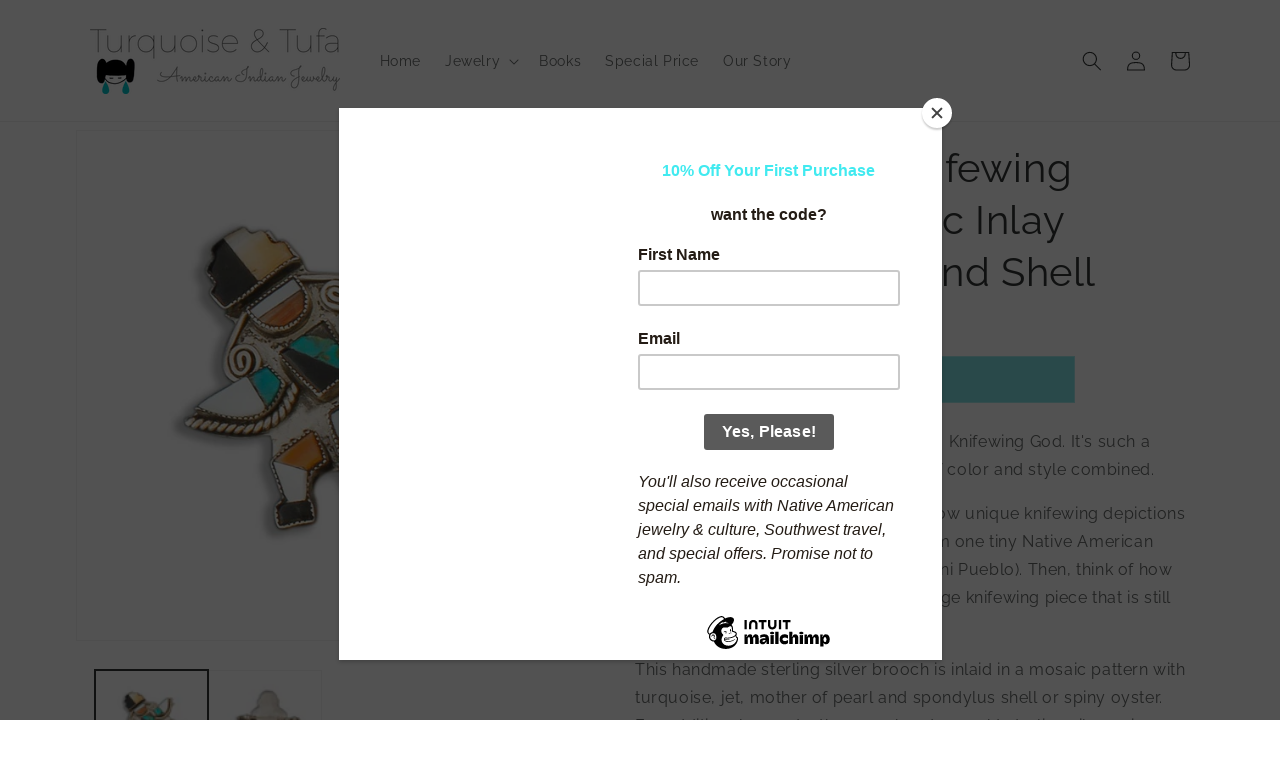

--- FILE ---
content_type: text/html; charset=utf-8
request_url: https://turquoiseandtufa.com/products/vintage-zuni-knifewing-brooch-of-mosaic-inlay-turquoise-jet-and-shell
body_size: 73260
content:
<!doctype html>
<html class="no-js" lang="en">
  <head>
    <meta charset="utf-8">
    <meta http-equiv="X-UA-Compatible" content="IE=edge">
    <meta name="viewport" content="width=device-width,initial-scale=1">
    <meta name="theme-color" content="">
    <link rel="canonical" href="https://turquoiseandtufa.com/products/vintage-zuni-knifewing-brooch-of-mosaic-inlay-turquoise-jet-and-shell">
    <link rel="preconnect" href="https://cdn.shopify.com" crossorigin><link rel="icon" type="image/png" href="//turquoiseandtufa.com/cdn/shop/files/final_Turquoise_and_tufa_icon-1_3.jpg?crop=center&height=32&v=1613177852&width=32"><link rel="preconnect" href="https://fonts.shopifycdn.com" crossorigin><title>
      Vintage Zuni Knifewing Brooch of Mosaic Inlay Turquoise, Jet, and Shel
 &ndash; Turquoise &amp; Tufa</title>

    
      <meta name="description" content="Here&#39;s an authentic 1940&#39;s Zuni pin of a Knifewing God. It&#39;s such a unique piece that packs a big punch of color and style combined. If you will, think for a moment about how unique knifewing depictions in jewelry really are: they originate from one tiny Native American group in one tiny area of the world (Zuni Pueblo)">
    

    

<meta property="og:site_name" content="Turquoise &amp; Tufa">
<meta property="og:url" content="https://turquoiseandtufa.com/products/vintage-zuni-knifewing-brooch-of-mosaic-inlay-turquoise-jet-and-shell">
<meta property="og:title" content="Vintage Zuni Knifewing Brooch of Mosaic Inlay Turquoise, Jet, and Shel">
<meta property="og:type" content="product">
<meta property="og:description" content="Here&#39;s an authentic 1940&#39;s Zuni pin of a Knifewing God. It&#39;s such a unique piece that packs a big punch of color and style combined. If you will, think for a moment about how unique knifewing depictions in jewelry really are: they originate from one tiny Native American group in one tiny area of the world (Zuni Pueblo)"><meta property="og:image" content="http://turquoiseandtufa.com/cdn/shop/products/vintage-zuni-knifewing-brooch-of-mosaic-inlay-turquoise-jet-and-shell-924822.jpg?v=1697761132">
  <meta property="og:image:secure_url" content="https://turquoiseandtufa.com/cdn/shop/products/vintage-zuni-knifewing-brooch-of-mosaic-inlay-turquoise-jet-and-shell-924822.jpg?v=1697761132">
  <meta property="og:image:width" content="779">
  <meta property="og:image:height" content="779"><meta property="og:price:amount" content="0.00">
  <meta property="og:price:currency" content="USD"><meta name="twitter:card" content="summary_large_image">
<meta name="twitter:title" content="Vintage Zuni Knifewing Brooch of Mosaic Inlay Turquoise, Jet, and Shel">
<meta name="twitter:description" content="Here&#39;s an authentic 1940&#39;s Zuni pin of a Knifewing God. It&#39;s such a unique piece that packs a big punch of color and style combined. If you will, think for a moment about how unique knifewing depictions in jewelry really are: they originate from one tiny Native American group in one tiny area of the world (Zuni Pueblo)">


    <script src="//turquoiseandtufa.com/cdn/shop/t/19/assets/global.js?v=24850326154503943211664467442" defer="defer"></script><script>window.performance && window.performance.mark && window.performance.mark('shopify.content_for_header.start');</script><meta name="google-site-verification" content="Kea5o4UXMmqBFeywElUGBaOtstrVyGjUiC6jfhc5EuI">
<meta name="facebook-domain-verification" content="jz1uydl7h8go6gfehiiljbma3i9v8a">
<meta id="shopify-digital-wallet" name="shopify-digital-wallet" content="/13392535/digital_wallets/dialog">
<meta name="shopify-checkout-api-token" content="9c874f26d0a281773122d02daf2dc506">
<meta id="in-context-paypal-metadata" data-shop-id="13392535" data-venmo-supported="false" data-environment="production" data-locale="en_US" data-paypal-v4="true" data-currency="USD">
<link rel="alternate" hreflang="x-default" href="https://turquoiseandtufa.com/products/vintage-zuni-knifewing-brooch-of-mosaic-inlay-turquoise-jet-and-shell">
<link rel="alternate" hreflang="en" href="https://turquoiseandtufa.com/products/vintage-zuni-knifewing-brooch-of-mosaic-inlay-turquoise-jet-and-shell">
<link rel="alternate" hreflang="en-FR" href="https://turquoiseandtufa.com/en-fr/products/vintage-zuni-knifewing-brooch-of-mosaic-inlay-turquoise-jet-and-shell">
<link rel="alternate" type="application/json+oembed" href="https://turquoiseandtufa.com/products/vintage-zuni-knifewing-brooch-of-mosaic-inlay-turquoise-jet-and-shell.oembed">
<script async="async" src="/checkouts/internal/preloads.js?locale=en-US"></script>
<script id="apple-pay-shop-capabilities" type="application/json">{"shopId":13392535,"countryCode":"US","currencyCode":"USD","merchantCapabilities":["supports3DS"],"merchantId":"gid:\/\/shopify\/Shop\/13392535","merchantName":"Turquoise \u0026 Tufa","requiredBillingContactFields":["postalAddress","email","phone"],"requiredShippingContactFields":["postalAddress","email","phone"],"shippingType":"shipping","supportedNetworks":["visa","masterCard","amex","discover","elo","jcb"],"total":{"type":"pending","label":"Turquoise \u0026 Tufa","amount":"1.00"},"shopifyPaymentsEnabled":true,"supportsSubscriptions":true}</script>
<script id="shopify-features" type="application/json">{"accessToken":"9c874f26d0a281773122d02daf2dc506","betas":["rich-media-storefront-analytics"],"domain":"turquoiseandtufa.com","predictiveSearch":true,"shopId":13392535,"locale":"en"}</script>
<script>var Shopify = Shopify || {};
Shopify.shop = "turquoiseandtufa.myshopify.com";
Shopify.locale = "en";
Shopify.currency = {"active":"USD","rate":"1.0"};
Shopify.country = "US";
Shopify.theme = {"name":"Main Dawn Theme","id":124969713779,"schema_name":"Dawn","schema_version":"5.0.0","theme_store_id":887,"role":"main"};
Shopify.theme.handle = "null";
Shopify.theme.style = {"id":null,"handle":null};
Shopify.cdnHost = "turquoiseandtufa.com/cdn";
Shopify.routes = Shopify.routes || {};
Shopify.routes.root = "/";</script>
<script type="module">!function(o){(o.Shopify=o.Shopify||{}).modules=!0}(window);</script>
<script>!function(o){function n(){var o=[];function n(){o.push(Array.prototype.slice.apply(arguments))}return n.q=o,n}var t=o.Shopify=o.Shopify||{};t.loadFeatures=n(),t.autoloadFeatures=n()}(window);</script>
<script id="shop-js-analytics" type="application/json">{"pageType":"product"}</script>
<script defer="defer" async type="module" src="//turquoiseandtufa.com/cdn/shopifycloud/shop-js/modules/v2/client.init-shop-cart-sync_BN7fPSNr.en.esm.js"></script>
<script defer="defer" async type="module" src="//turquoiseandtufa.com/cdn/shopifycloud/shop-js/modules/v2/chunk.common_Cbph3Kss.esm.js"></script>
<script defer="defer" async type="module" src="//turquoiseandtufa.com/cdn/shopifycloud/shop-js/modules/v2/chunk.modal_DKumMAJ1.esm.js"></script>
<script type="module">
  await import("//turquoiseandtufa.com/cdn/shopifycloud/shop-js/modules/v2/client.init-shop-cart-sync_BN7fPSNr.en.esm.js");
await import("//turquoiseandtufa.com/cdn/shopifycloud/shop-js/modules/v2/chunk.common_Cbph3Kss.esm.js");
await import("//turquoiseandtufa.com/cdn/shopifycloud/shop-js/modules/v2/chunk.modal_DKumMAJ1.esm.js");

  window.Shopify.SignInWithShop?.initShopCartSync?.({"fedCMEnabled":true,"windoidEnabled":true});

</script>
<script>(function() {
  var isLoaded = false;
  function asyncLoad() {
    if (isLoaded) return;
    isLoaded = true;
    var urls = ["https:\/\/chimpstatic.com\/mcjs-connected\/js\/users\/7f737b6d101d1fe4e1b0f82d4\/d288c3562728c354668cd75c3.js?shop=turquoiseandtufa.myshopify.com","https:\/\/s3.amazonaws.com\/pixelpop\/usercontent\/scripts\/5fd43d22-9128-4803-b7b1-37ffe524e688\/pixelpop.js?shop=turquoiseandtufa.myshopify.com"];
    for (var i = 0; i < urls.length; i++) {
      var s = document.createElement('script');
      s.type = 'text/javascript';
      s.async = true;
      s.src = urls[i];
      var x = document.getElementsByTagName('script')[0];
      x.parentNode.insertBefore(s, x);
    }
  };
  if(window.attachEvent) {
    window.attachEvent('onload', asyncLoad);
  } else {
    window.addEventListener('load', asyncLoad, false);
  }
})();</script>
<script id="__st">var __st={"a":13392535,"offset":-25200,"reqid":"a12b14e9-a6c8-45bd-8e43-3efb2eb30b4f-1769884585","pageurl":"turquoiseandtufa.com\/products\/vintage-zuni-knifewing-brooch-of-mosaic-inlay-turquoise-jet-and-shell","u":"1870555864a3","p":"product","rtyp":"product","rid":4308054868083};</script>
<script>window.ShopifyPaypalV4VisibilityTracking = true;</script>
<script id="captcha-bootstrap">!function(){'use strict';const t='contact',e='account',n='new_comment',o=[[t,t],['blogs',n],['comments',n],[t,'customer']],c=[[e,'customer_login'],[e,'guest_login'],[e,'recover_customer_password'],[e,'create_customer']],r=t=>t.map((([t,e])=>`form[action*='/${t}']:not([data-nocaptcha='true']) input[name='form_type'][value='${e}']`)).join(','),a=t=>()=>t?[...document.querySelectorAll(t)].map((t=>t.form)):[];function s(){const t=[...o],e=r(t);return a(e)}const i='password',u='form_key',d=['recaptcha-v3-token','g-recaptcha-response','h-captcha-response',i],f=()=>{try{return window.sessionStorage}catch{return}},m='__shopify_v',_=t=>t.elements[u];function p(t,e,n=!1){try{const o=window.sessionStorage,c=JSON.parse(o.getItem(e)),{data:r}=function(t){const{data:e,action:n}=t;return t[m]||n?{data:e,action:n}:{data:t,action:n}}(c);for(const[e,n]of Object.entries(r))t.elements[e]&&(t.elements[e].value=n);n&&o.removeItem(e)}catch(o){console.error('form repopulation failed',{error:o})}}const l='form_type',E='cptcha';function T(t){t.dataset[E]=!0}const w=window,h=w.document,L='Shopify',v='ce_forms',y='captcha';let A=!1;((t,e)=>{const n=(g='f06e6c50-85a8-45c8-87d0-21a2b65856fe',I='https://cdn.shopify.com/shopifycloud/storefront-forms-hcaptcha/ce_storefront_forms_captcha_hcaptcha.v1.5.2.iife.js',D={infoText:'Protected by hCaptcha',privacyText:'Privacy',termsText:'Terms'},(t,e,n)=>{const o=w[L][v],c=o.bindForm;if(c)return c(t,g,e,D).then(n);var r;o.q.push([[t,g,e,D],n]),r=I,A||(h.body.append(Object.assign(h.createElement('script'),{id:'captcha-provider',async:!0,src:r})),A=!0)});var g,I,D;w[L]=w[L]||{},w[L][v]=w[L][v]||{},w[L][v].q=[],w[L][y]=w[L][y]||{},w[L][y].protect=function(t,e){n(t,void 0,e),T(t)},Object.freeze(w[L][y]),function(t,e,n,w,h,L){const[v,y,A,g]=function(t,e,n){const i=e?o:[],u=t?c:[],d=[...i,...u],f=r(d),m=r(i),_=r(d.filter((([t,e])=>n.includes(e))));return[a(f),a(m),a(_),s()]}(w,h,L),I=t=>{const e=t.target;return e instanceof HTMLFormElement?e:e&&e.form},D=t=>v().includes(t);t.addEventListener('submit',(t=>{const e=I(t);if(!e)return;const n=D(e)&&!e.dataset.hcaptchaBound&&!e.dataset.recaptchaBound,o=_(e),c=g().includes(e)&&(!o||!o.value);(n||c)&&t.preventDefault(),c&&!n&&(function(t){try{if(!f())return;!function(t){const e=f();if(!e)return;const n=_(t);if(!n)return;const o=n.value;o&&e.removeItem(o)}(t);const e=Array.from(Array(32),(()=>Math.random().toString(36)[2])).join('');!function(t,e){_(t)||t.append(Object.assign(document.createElement('input'),{type:'hidden',name:u})),t.elements[u].value=e}(t,e),function(t,e){const n=f();if(!n)return;const o=[...t.querySelectorAll(`input[type='${i}']`)].map((({name:t})=>t)),c=[...d,...o],r={};for(const[a,s]of new FormData(t).entries())c.includes(a)||(r[a]=s);n.setItem(e,JSON.stringify({[m]:1,action:t.action,data:r}))}(t,e)}catch(e){console.error('failed to persist form',e)}}(e),e.submit())}));const S=(t,e)=>{t&&!t.dataset[E]&&(n(t,e.some((e=>e===t))),T(t))};for(const o of['focusin','change'])t.addEventListener(o,(t=>{const e=I(t);D(e)&&S(e,y())}));const B=e.get('form_key'),M=e.get(l),P=B&&M;t.addEventListener('DOMContentLoaded',(()=>{const t=y();if(P)for(const e of t)e.elements[l].value===M&&p(e,B);[...new Set([...A(),...v().filter((t=>'true'===t.dataset.shopifyCaptcha))])].forEach((e=>S(e,t)))}))}(h,new URLSearchParams(w.location.search),n,t,e,['guest_login'])})(!0,!0)}();</script>
<script integrity="sha256-4kQ18oKyAcykRKYeNunJcIwy7WH5gtpwJnB7kiuLZ1E=" data-source-attribution="shopify.loadfeatures" defer="defer" src="//turquoiseandtufa.com/cdn/shopifycloud/storefront/assets/storefront/load_feature-a0a9edcb.js" crossorigin="anonymous"></script>
<script data-source-attribution="shopify.dynamic_checkout.dynamic.init">var Shopify=Shopify||{};Shopify.PaymentButton=Shopify.PaymentButton||{isStorefrontPortableWallets:!0,init:function(){window.Shopify.PaymentButton.init=function(){};var t=document.createElement("script");t.src="https://turquoiseandtufa.com/cdn/shopifycloud/portable-wallets/latest/portable-wallets.en.js",t.type="module",document.head.appendChild(t)}};
</script>
<script data-source-attribution="shopify.dynamic_checkout.buyer_consent">
  function portableWalletsHideBuyerConsent(e){var t=document.getElementById("shopify-buyer-consent"),n=document.getElementById("shopify-subscription-policy-button");t&&n&&(t.classList.add("hidden"),t.setAttribute("aria-hidden","true"),n.removeEventListener("click",e))}function portableWalletsShowBuyerConsent(e){var t=document.getElementById("shopify-buyer-consent"),n=document.getElementById("shopify-subscription-policy-button");t&&n&&(t.classList.remove("hidden"),t.removeAttribute("aria-hidden"),n.addEventListener("click",e))}window.Shopify?.PaymentButton&&(window.Shopify.PaymentButton.hideBuyerConsent=portableWalletsHideBuyerConsent,window.Shopify.PaymentButton.showBuyerConsent=portableWalletsShowBuyerConsent);
</script>
<script data-source-attribution="shopify.dynamic_checkout.cart.bootstrap">document.addEventListener("DOMContentLoaded",(function(){function t(){return document.querySelector("shopify-accelerated-checkout-cart, shopify-accelerated-checkout")}if(t())Shopify.PaymentButton.init();else{new MutationObserver((function(e,n){t()&&(Shopify.PaymentButton.init(),n.disconnect())})).observe(document.body,{childList:!0,subtree:!0})}}));
</script>
<link id="shopify-accelerated-checkout-styles" rel="stylesheet" media="screen" href="https://turquoiseandtufa.com/cdn/shopifycloud/portable-wallets/latest/accelerated-checkout-backwards-compat.css" crossorigin="anonymous">
<style id="shopify-accelerated-checkout-cart">
        #shopify-buyer-consent {
  margin-top: 1em;
  display: inline-block;
  width: 100%;
}

#shopify-buyer-consent.hidden {
  display: none;
}

#shopify-subscription-policy-button {
  background: none;
  border: none;
  padding: 0;
  text-decoration: underline;
  font-size: inherit;
  cursor: pointer;
}

#shopify-subscription-policy-button::before {
  box-shadow: none;
}

      </style>
<script id="sections-script" data-sections="product-recommendations,header,footer" defer="defer" src="//turquoiseandtufa.com/cdn/shop/t/19/compiled_assets/scripts.js?v=3611"></script>
<script>window.performance && window.performance.mark && window.performance.mark('shopify.content_for_header.end');</script>

    <style data-shopify>
      @font-face {
  font-family: Raleway;
  font-weight: 400;
  font-style: normal;
  font-display: swap;
  src: url("//turquoiseandtufa.com/cdn/fonts/raleway/raleway_n4.2c76ddd103ff0f30b1230f13e160330ff8b2c68a.woff2") format("woff2"),
       url("//turquoiseandtufa.com/cdn/fonts/raleway/raleway_n4.c057757dddc39994ad5d9c9f58e7c2c2a72359a9.woff") format("woff");
}

      @font-face {
  font-family: Raleway;
  font-weight: 700;
  font-style: normal;
  font-display: swap;
  src: url("//turquoiseandtufa.com/cdn/fonts/raleway/raleway_n7.740cf9e1e4566800071db82eeca3cca45f43ba63.woff2") format("woff2"),
       url("//turquoiseandtufa.com/cdn/fonts/raleway/raleway_n7.84943791ecde186400af8db54cf3b5b5e5049a8f.woff") format("woff");
}

      @font-face {
  font-family: Raleway;
  font-weight: 400;
  font-style: italic;
  font-display: swap;
  src: url("//turquoiseandtufa.com/cdn/fonts/raleway/raleway_i4.aaa73a72f55a5e60da3e9a082717e1ed8f22f0a2.woff2") format("woff2"),
       url("//turquoiseandtufa.com/cdn/fonts/raleway/raleway_i4.650670cc243082f8988ecc5576b6d613cfd5a8ee.woff") format("woff");
}

      @font-face {
  font-family: Raleway;
  font-weight: 700;
  font-style: italic;
  font-display: swap;
  src: url("//turquoiseandtufa.com/cdn/fonts/raleway/raleway_i7.6d68e3c55f3382a6b4f1173686f538d89ce56dbc.woff2") format("woff2"),
       url("//turquoiseandtufa.com/cdn/fonts/raleway/raleway_i7.ed82a5a5951418ec5b6b0a5010cb65216574b2bd.woff") format("woff");
}

      @font-face {
  font-family: Raleway;
  font-weight: 400;
  font-style: normal;
  font-display: swap;
  src: url("//turquoiseandtufa.com/cdn/fonts/raleway/raleway_n4.2c76ddd103ff0f30b1230f13e160330ff8b2c68a.woff2") format("woff2"),
       url("//turquoiseandtufa.com/cdn/fonts/raleway/raleway_n4.c057757dddc39994ad5d9c9f58e7c2c2a72359a9.woff") format("woff");
}


      :root {
        --font-body-family: Raleway, sans-serif;
        --font-body-style: normal;
        --font-body-weight: 400;
        --font-body-weight-bold: 700;

        --font-heading-family: Raleway, sans-serif;
        --font-heading-style: normal;
        --font-heading-weight: 400;

        --font-body-scale: 1.0;
        --font-heading-scale: 1.0;

        --color-base-text: 50, 53, 52;
        --color-shadow: 50, 53, 52;
        --color-base-background-1: 255, 255, 255;
        --color-base-background-2: 181, 186, 186;
        --color-base-solid-button-labels: 255, 255, 255;
        --color-base-outline-button-labels: 4, 200, 205;
        --color-base-accent-1: 4, 200, 205;
        --color-base-accent-2: 4, 200, 205;
        --payment-terms-background-color: #ffffff;

        --gradient-base-background-1: #ffffff;
        --gradient-base-background-2: #b5baba;
        --gradient-base-accent-1: #04c8cd;
        --gradient-base-accent-2: #04c8cd;

        --media-padding: px;
        --media-border-opacity: 0.05;
        --media-border-width: 1px;
        --media-radius: 0px;
        --media-shadow-opacity: 0.0;
        --media-shadow-horizontal-offset: 0px;
        --media-shadow-vertical-offset: 4px;
        --media-shadow-blur-radius: 5px;

        --page-width: 120rem;
        --page-width-margin: 0rem;

        --card-image-padding: 0.0rem;
        --card-corner-radius: 0.0rem;
        --card-text-alignment: left;
        --card-border-width: 0.0rem;
        --card-border-opacity: 0.1;
        --card-shadow-opacity: 0.0;
        --card-shadow-horizontal-offset: 0.0rem;
        --card-shadow-vertical-offset: 0.4rem;
        --card-shadow-blur-radius: 0.5rem;

        --badge-corner-radius: 1.4rem;

        --popup-border-width: 1px;
        --popup-border-opacity: 0.1;
        --popup-corner-radius: 0px;
        --popup-shadow-opacity: 0.0;
        --popup-shadow-horizontal-offset: 0px;
        --popup-shadow-vertical-offset: 4px;
        --popup-shadow-blur-radius: 5px;

        --drawer-border-width: 1px;
        --drawer-border-opacity: 0.1;
        --drawer-shadow-opacity: 0.0;
        --drawer-shadow-horizontal-offset: 0px;
        --drawer-shadow-vertical-offset: 4px;
        --drawer-shadow-blur-radius: 5px;

        --spacing-sections-desktop: 4px;
        --spacing-sections-mobile: 4px;

        --grid-desktop-vertical-spacing: 4px;
        --grid-desktop-horizontal-spacing: 28px;
        --grid-mobile-vertical-spacing: 2px;
        --grid-mobile-horizontal-spacing: 14px;

        --text-boxes-border-opacity: 0.1;
        --text-boxes-border-width: 1px;
        --text-boxes-radius: 0px;
        --text-boxes-shadow-opacity: 0.0;
        --text-boxes-shadow-horizontal-offset: 0px;
        --text-boxes-shadow-vertical-offset: 4px;
        --text-boxes-shadow-blur-radius: 5px;

        --buttons-radius: 0px;
        --buttons-radius-outset: 0px;
        --buttons-border-width: 1px;
        --buttons-border-opacity: 0.7;
        --buttons-shadow-opacity: 0.0;
        --buttons-shadow-horizontal-offset: 0px;
        --buttons-shadow-vertical-offset: 4px;
        --buttons-shadow-blur-radius: 5px;
        --buttons-border-offset: 0px;

        --inputs-radius: 0px;
        --inputs-border-width: 1px;
        --inputs-border-opacity: 0.55;
        --inputs-shadow-opacity: 0.0;
        --inputs-shadow-horizontal-offset: 0px;
        --inputs-margin-offset: 0px;
        --inputs-shadow-vertical-offset: 4px;
        --inputs-shadow-blur-radius: 5px;
        --inputs-radius-outset: 0px;

        --variant-pills-radius: 40px;
        --variant-pills-border-width: 1px;
        --variant-pills-border-opacity: 0.55;
        --variant-pills-shadow-opacity: 0.0;
        --variant-pills-shadow-horizontal-offset: 0px;
        --variant-pills-shadow-vertical-offset: 4px;
        --variant-pills-shadow-blur-radius: 5px;
      }

      *,
      *::before,
      *::after {
        box-sizing: inherit;
      }

      html {
        box-sizing: border-box;
        font-size: calc(var(--font-body-scale) * 62.5%);
        height: 100%;
      }

      body {
        display: grid;
        grid-template-rows: auto auto 1fr auto;
        grid-template-columns: 100%;
        min-height: 100%;
        margin: 0;
        font-size: 1.5rem;
        letter-spacing: 0.06rem;
        line-height: calc(1 + 0.8 / var(--font-body-scale));
        font-family: var(--font-body-family);
        font-style: var(--font-body-style);
        font-weight: var(--font-body-weight);
      }

      @media screen and (min-width: 750px) {
        body {
          font-size: 1.6rem;
        }
      }
    </style>

    <link href="//turquoiseandtufa.com/cdn/shop/t/19/assets/base.css?v=119301235462606073851664467442" rel="stylesheet" type="text/css" media="all" />
<link rel="preload" as="font" href="//turquoiseandtufa.com/cdn/fonts/raleway/raleway_n4.2c76ddd103ff0f30b1230f13e160330ff8b2c68a.woff2" type="font/woff2" crossorigin><link rel="preload" as="font" href="//turquoiseandtufa.com/cdn/fonts/raleway/raleway_n4.2c76ddd103ff0f30b1230f13e160330ff8b2c68a.woff2" type="font/woff2" crossorigin><link rel="stylesheet" href="//turquoiseandtufa.com/cdn/shop/t/19/assets/component-predictive-search.css?v=165644661289088488651664467442" media="print" onload="this.media='all'"><script>document.documentElement.className = document.documentElement.className.replace('no-js', 'js');
    if (Shopify.designMode) {
      document.documentElement.classList.add('shopify-design-mode');
    }
    </script>
    <style>
#shopify-section-template--14914412183667__main .main-page-title.page-title{
font-size:30px !important;
margin-bottom:0 !important
}
</style>
  

<!-- BEGIN app block: shopify://apps/pagefly-page-builder/blocks/app-embed/83e179f7-59a0-4589-8c66-c0dddf959200 -->

<!-- BEGIN app snippet: pagefly-cro-ab-testing-main -->







<script>
  ;(function () {
    const url = new URL(window.location)
    const viewParam = url.searchParams.get('view')
    if (viewParam && viewParam.includes('variant-pf-')) {
      url.searchParams.set('pf_v', viewParam)
      url.searchParams.delete('view')
      window.history.replaceState({}, '', url)
    }
  })()
</script>



<script type='module'>
  
  window.PAGEFLY_CRO = window.PAGEFLY_CRO || {}

  window.PAGEFLY_CRO['data_debug'] = {
    original_template_suffix: "all_products",
    allow_ab_test: false,
    ab_test_start_time: 0,
    ab_test_end_time: 0,
    today_date_time: 1769884585000,
  }
  window.PAGEFLY_CRO['GA4'] = { enabled: false}
</script>

<!-- END app snippet -->








  <script src='https://cdn.shopify.com/extensions/019bf883-1122-7445-9dca-5d60e681c2c8/pagefly-page-builder-216/assets/pagefly-helper.js' defer='defer'></script>

  <script src='https://cdn.shopify.com/extensions/019bf883-1122-7445-9dca-5d60e681c2c8/pagefly-page-builder-216/assets/pagefly-general-helper.js' defer='defer'></script>

  <script src='https://cdn.shopify.com/extensions/019bf883-1122-7445-9dca-5d60e681c2c8/pagefly-page-builder-216/assets/pagefly-snap-slider.js' defer='defer'></script>

  <script src='https://cdn.shopify.com/extensions/019bf883-1122-7445-9dca-5d60e681c2c8/pagefly-page-builder-216/assets/pagefly-slideshow-v3.js' defer='defer'></script>

  <script src='https://cdn.shopify.com/extensions/019bf883-1122-7445-9dca-5d60e681c2c8/pagefly-page-builder-216/assets/pagefly-slideshow-v4.js' defer='defer'></script>

  <script src='https://cdn.shopify.com/extensions/019bf883-1122-7445-9dca-5d60e681c2c8/pagefly-page-builder-216/assets/pagefly-glider.js' defer='defer'></script>

  <script src='https://cdn.shopify.com/extensions/019bf883-1122-7445-9dca-5d60e681c2c8/pagefly-page-builder-216/assets/pagefly-slideshow-v1-v2.js' defer='defer'></script>

  <script src='https://cdn.shopify.com/extensions/019bf883-1122-7445-9dca-5d60e681c2c8/pagefly-page-builder-216/assets/pagefly-product-media.js' defer='defer'></script>

  <script src='https://cdn.shopify.com/extensions/019bf883-1122-7445-9dca-5d60e681c2c8/pagefly-page-builder-216/assets/pagefly-product.js' defer='defer'></script>


<script id='pagefly-helper-data' type='application/json'>
  {
    "page_optimization": {
      "assets_prefetching": false
    },
    "elements_asset_mapper": {
      "Accordion": "https://cdn.shopify.com/extensions/019bf883-1122-7445-9dca-5d60e681c2c8/pagefly-page-builder-216/assets/pagefly-accordion.js",
      "Accordion3": "https://cdn.shopify.com/extensions/019bf883-1122-7445-9dca-5d60e681c2c8/pagefly-page-builder-216/assets/pagefly-accordion3.js",
      "CountDown": "https://cdn.shopify.com/extensions/019bf883-1122-7445-9dca-5d60e681c2c8/pagefly-page-builder-216/assets/pagefly-countdown.js",
      "GMap1": "https://cdn.shopify.com/extensions/019bf883-1122-7445-9dca-5d60e681c2c8/pagefly-page-builder-216/assets/pagefly-gmap.js",
      "GMap2": "https://cdn.shopify.com/extensions/019bf883-1122-7445-9dca-5d60e681c2c8/pagefly-page-builder-216/assets/pagefly-gmap.js",
      "GMapBasicV2": "https://cdn.shopify.com/extensions/019bf883-1122-7445-9dca-5d60e681c2c8/pagefly-page-builder-216/assets/pagefly-gmap.js",
      "GMapAdvancedV2": "https://cdn.shopify.com/extensions/019bf883-1122-7445-9dca-5d60e681c2c8/pagefly-page-builder-216/assets/pagefly-gmap.js",
      "HTML.Video": "https://cdn.shopify.com/extensions/019bf883-1122-7445-9dca-5d60e681c2c8/pagefly-page-builder-216/assets/pagefly-htmlvideo.js",
      "HTML.Video2": "https://cdn.shopify.com/extensions/019bf883-1122-7445-9dca-5d60e681c2c8/pagefly-page-builder-216/assets/pagefly-htmlvideo2.js",
      "HTML.Video3": "https://cdn.shopify.com/extensions/019bf883-1122-7445-9dca-5d60e681c2c8/pagefly-page-builder-216/assets/pagefly-htmlvideo2.js",
      "BackgroundVideo": "https://cdn.shopify.com/extensions/019bf883-1122-7445-9dca-5d60e681c2c8/pagefly-page-builder-216/assets/pagefly-htmlvideo2.js",
      "Instagram": "https://cdn.shopify.com/extensions/019bf883-1122-7445-9dca-5d60e681c2c8/pagefly-page-builder-216/assets/pagefly-instagram.js",
      "Instagram2": "https://cdn.shopify.com/extensions/019bf883-1122-7445-9dca-5d60e681c2c8/pagefly-page-builder-216/assets/pagefly-instagram.js",
      "Insta3": "https://cdn.shopify.com/extensions/019bf883-1122-7445-9dca-5d60e681c2c8/pagefly-page-builder-216/assets/pagefly-instagram3.js",
      "Tabs": "https://cdn.shopify.com/extensions/019bf883-1122-7445-9dca-5d60e681c2c8/pagefly-page-builder-216/assets/pagefly-tab.js",
      "Tabs3": "https://cdn.shopify.com/extensions/019bf883-1122-7445-9dca-5d60e681c2c8/pagefly-page-builder-216/assets/pagefly-tab3.js",
      "ProductBox": "https://cdn.shopify.com/extensions/019bf883-1122-7445-9dca-5d60e681c2c8/pagefly-page-builder-216/assets/pagefly-cart.js",
      "FBPageBox2": "https://cdn.shopify.com/extensions/019bf883-1122-7445-9dca-5d60e681c2c8/pagefly-page-builder-216/assets/pagefly-facebook.js",
      "FBLikeButton2": "https://cdn.shopify.com/extensions/019bf883-1122-7445-9dca-5d60e681c2c8/pagefly-page-builder-216/assets/pagefly-facebook.js",
      "TwitterFeed2": "https://cdn.shopify.com/extensions/019bf883-1122-7445-9dca-5d60e681c2c8/pagefly-page-builder-216/assets/pagefly-twitter.js",
      "Paragraph4": "https://cdn.shopify.com/extensions/019bf883-1122-7445-9dca-5d60e681c2c8/pagefly-page-builder-216/assets/pagefly-paragraph4.js",

      "AliReviews": "https://cdn.shopify.com/extensions/019bf883-1122-7445-9dca-5d60e681c2c8/pagefly-page-builder-216/assets/pagefly-3rd-elements.js",
      "BackInStock": "https://cdn.shopify.com/extensions/019bf883-1122-7445-9dca-5d60e681c2c8/pagefly-page-builder-216/assets/pagefly-3rd-elements.js",
      "GloboBackInStock": "https://cdn.shopify.com/extensions/019bf883-1122-7445-9dca-5d60e681c2c8/pagefly-page-builder-216/assets/pagefly-3rd-elements.js",
      "GrowaveWishlist": "https://cdn.shopify.com/extensions/019bf883-1122-7445-9dca-5d60e681c2c8/pagefly-page-builder-216/assets/pagefly-3rd-elements.js",
      "InfiniteOptionsShopPad": "https://cdn.shopify.com/extensions/019bf883-1122-7445-9dca-5d60e681c2c8/pagefly-page-builder-216/assets/pagefly-3rd-elements.js",
      "InkybayProductPersonalizer": "https://cdn.shopify.com/extensions/019bf883-1122-7445-9dca-5d60e681c2c8/pagefly-page-builder-216/assets/pagefly-3rd-elements.js",
      "LimeSpot": "https://cdn.shopify.com/extensions/019bf883-1122-7445-9dca-5d60e681c2c8/pagefly-page-builder-216/assets/pagefly-3rd-elements.js",
      "Loox": "https://cdn.shopify.com/extensions/019bf883-1122-7445-9dca-5d60e681c2c8/pagefly-page-builder-216/assets/pagefly-3rd-elements.js",
      "Opinew": "https://cdn.shopify.com/extensions/019bf883-1122-7445-9dca-5d60e681c2c8/pagefly-page-builder-216/assets/pagefly-3rd-elements.js",
      "Powr": "https://cdn.shopify.com/extensions/019bf883-1122-7445-9dca-5d60e681c2c8/pagefly-page-builder-216/assets/pagefly-3rd-elements.js",
      "ProductReviews": "https://cdn.shopify.com/extensions/019bf883-1122-7445-9dca-5d60e681c2c8/pagefly-page-builder-216/assets/pagefly-3rd-elements.js",
      "PushOwl": "https://cdn.shopify.com/extensions/019bf883-1122-7445-9dca-5d60e681c2c8/pagefly-page-builder-216/assets/pagefly-3rd-elements.js",
      "ReCharge": "https://cdn.shopify.com/extensions/019bf883-1122-7445-9dca-5d60e681c2c8/pagefly-page-builder-216/assets/pagefly-3rd-elements.js",
      "Rivyo": "https://cdn.shopify.com/extensions/019bf883-1122-7445-9dca-5d60e681c2c8/pagefly-page-builder-216/assets/pagefly-3rd-elements.js",
      "TrackingMore": "https://cdn.shopify.com/extensions/019bf883-1122-7445-9dca-5d60e681c2c8/pagefly-page-builder-216/assets/pagefly-3rd-elements.js",
      "Vitals": "https://cdn.shopify.com/extensions/019bf883-1122-7445-9dca-5d60e681c2c8/pagefly-page-builder-216/assets/pagefly-3rd-elements.js",
      "Wiser": "https://cdn.shopify.com/extensions/019bf883-1122-7445-9dca-5d60e681c2c8/pagefly-page-builder-216/assets/pagefly-3rd-elements.js"
    },
    "custom_elements_mapper": {
      "pf-click-action-element": "https://cdn.shopify.com/extensions/019bf883-1122-7445-9dca-5d60e681c2c8/pagefly-page-builder-216/assets/pagefly-click-action-element.js",
      "pf-dialog-element": "https://cdn.shopify.com/extensions/019bf883-1122-7445-9dca-5d60e681c2c8/pagefly-page-builder-216/assets/pagefly-dialog-element.js"
    }
  }
</script>


<!-- END app block --><!-- BEGIN app block: shopify://apps/tinycookie/blocks/cookie-embed/b65baef5-7248-4353-8fd9-b676240311dc --><script id="tiny-cookie-data" type="application/json">{"translations":{"language":"default","boxTitle":"These cookies are calorie free!","boxDescription":"Turquoise & Tufa uses cookies. You can't eat them, but they'll give you the best website experience while also collecting visit statistics. Choose which cookies you want","acceptButtonText":"Accept all","acceptRequiredButtonText":"Accept required only","preferencesButtonText":"Manage preferences","privacyPolicy":"Privacy policy","termsConditions":"Terms & Conditions","preferencesTitle":"Cookie consent preferences","preferencesDisclaimerTitle":"Cookie Usage","preferencesDisclaimerDescription":"This website uses \"cookies\" to enhance your user experience. These cookies don't directly identify you but personalize your visit. You can manage your preferences, although blocking some cookies may impact the site's services.","necessaryCookiesTitle":"Strictly required cookies","necessaryCookiesDescription":"These cookies are crucial for site function and cannot be blocked. Blocking them might affect how our site works.","functionalityCookiesTitle":"Functionality cookies","functionalityCookiesDescription":"These cookies add extra features and personalization to our site. They're set by us or third-party providers. Not allowing these may affect certain services' functionality.","analyticsCookiesTitle":"Analytics cookies","analyticsCookiesDescription":"These cookies track visitor traffic and sources, gathering data to understand popular products and actions.","marketingCookiesTitle":"Marketing cookies","marketingCookiesDescription":"Marketing and advertising partners set these cookies to create your interest profile for showing relevant ads later. Disabling them means any ads won't be targeted to your interests.","preferencesAcceptButtonText":"Accept all","preferencesAcceptRequiredButtonText":"Accept required only","savePreferencesText":"Save preferences","privacyPolicyUrl":null,"termsAndConditionsUrl":null,"badgeTitle":"Cookie settings"},"preferencesSettings":{"backgroundColor":"#ffffff","titleColor":"#000000","titleSize":16,"titleWeight":500,"titlePaddingTop":15,"titlePaddingRight":15,"titlePaddingBottom":15,"titlePaddingLeft":15,"preferencesContentPaddingTop":15,"preferencesContentPaddingRight":15,"preferencesContentPaddingBottom":25,"preferencesContentPaddingLeft":15,"infoTitleColor":"#000000","infoTitleSize":14,"infoTitleWeight":500,"infoDescriptionColor":"#000000","infoDescriptionSize":14,"infoDescriptionWeight":300,"infoPaddingTop":0,"infoPaddingRight":0,"infoPaddingBottom":15,"infoPaddingLeft":0,"categoryTitleColor":"#000000","categoryTitleSize":16,"categoryTitleWeight":500,"categoryTitlePaddingTop":10,"categoryTitlePaddingRight":15,"categoryTitlePaddingBottom":10,"categoryTitlePaddingLeft":15,"categoryContentColor":"#000000","categoryContentSize":14,"categoryContentWeight":300,"categoryContentPaddingTop":10,"categoryContentPaddingRight":15,"categoryContentPaddingBottom":10,"categoryContentPaddingLeft":15,"categoryBoxBorderColor":"#eeeeee","categoryBoxRadius":5,"buttonSize":14,"buttonWeight":500,"buttonPaddingTop":12,"buttonPaddingRight":16,"buttonPaddingBottom":12,"buttonPaddingLeft":16,"buttonBorderRadius":5,"buttonSpacing":10,"acceptButtonBackground":"#30363c","acceptButtonColor":"#ffffff","rejectButtonBackground":"#eaeff2","rejectButtonColor":"#000000","saveButtonBackground":"#eaeff2","saveButtonColor":"#000000"},"boxSettings":{"fontFamily":"inter","backgroundColor":"#ffffff","showBackdrop":0,"backdropOpacity":30,"titleColor":"#000000","titleSize":16,"titleWeight":500,"descriptionColor":"#000000","descriptionSize":14,"descriptionWeight":300,"contentPaddingTop":0,"contentPaddingRight":0,"contentPaddingBottom":20,"contentPaddingLeft":0,"buttonSize":14,"buttonWeight":500,"buttonPaddingTop":0,"buttonPaddingRight":0,"buttonPaddingBottom":0,"buttonPaddingLeft":0,"buttonBorderRadius":5,"buttonSpacing":10,"acceptButtonBackground":"#30363c","acceptButtonColor":"#ffffff","rejectButtonBackground":"#eaeff2","rejectButtonColor":"#000000","preferencesButtonBackground":"#eaeff2","preferencesButtonColor":"#000000","closeButtonColor":"#2d4156","legalBackground":"#eaeff2","legalColor":"#000000","legalSize":14,"legalWeight":400,"legalPaddingTop":10,"legalPaddingRight":15,"legalPaddingBottom":10,"legalPaddingLeft":15},"cookieCategories":{"functionality":"_gid,__cfduid","analytics":"_s,_shopify_d,_shopify_fs,_shopify_s,_shopify_sa_t,_shopify_sa_p,_shopify_y,_y,_shopify_evids,_ga,_gat,__atuvc,__atuvs,__utma,customer_auth_provider,customer_auth_session_created_at,_orig_referrer,_landing_page","marketing":"_gads,IDE,GPS,PREF,BizoID,_fbp,_fbc,__adroll,__adroll_v4,__adroll_fpc,__ar_v4,kla_id","required":"_ab,_secure_session_id,cart,cart_sig,cart_ts,cart_ver,cart_currency,checkout_token,Secure_customer_sig,storefront_digest,_shopify_m,_shopify_tm,_shopify_tw,_tracking_consent,tracked_start_checkout,identity_state,identity_customer_account_number,_customer_account_shop_sessions,_secure_account_session_id,_shopify_country,_storefront_u,_cmp_a,c,checkout,customer_account_locale,dynamic_checkout_shown_on_cart,hide_shopify_pay_for_checkout,shopify_pay,shopify_pay_redirect,shop_pay_accelerated,keep_alive,source_name,master_device_id,previous_step,discount_code,remember_me,checkout_session_lookup,checkout_prefill,checkout_queue_token,checkout_queue_checkout_token,checkout_worker_session,checkout_session_token,cookietest,order,identity-state,card_update_verification_id,customer_account_new_login,customer_account_preview,customer_payment_method,customer_shop_pay_agreement,pay_update_intent_id,localization,profile_preview_token,login_with_shop_finalize,preview_theme,shopify-editor-unconfirmed-settings,wpm-test-cookie,cookieconsent_status,cookieconsent_preferences_disabled"},"generalSettings":{"showAnalytics":1,"showMarketing":1,"showFunctionality":1,"boxDesign":"box","boxPosition":"bottom-left","showReject":0,"showPreferences":1,"categoriesChecked":1,"showPrivacyPolicy":0,"showTermsAndConditions":0,"privacyPolicyUrl":"https://turquoiseandtufa.com/policies/privacy-policy","termsAndConditionsUrl":"https://turquoiseandtufa.com/policies/terms-of-service","showCloseButton":0,"closeButtonBehaviour":"close_banner","consentModeActive":0,"pixelModeActive":0,"removeCookies":0},"translatedLanguages":[],"registerConsent":false,"loadedGlobally":true,"geoLocation":{"europe":1,"usa":1,"brazil":1,"canada":1,"albertaBritishColumbia":1,"japan":1,"thailand":1,"switzerland":1},"badgeSettings":{"active":0,"position":"bottom_left","backgroundColor":"#FFFFFF","iconColor":"#FF974F","titleColor":"#000000","svgImage":"<svg width=\"35\" height=\"35\" viewBox=\"0 0 35 35\" fill=\"none\" xmlns=\"http://www.w3.org/2000/svg\"> <path d=\"M34.3019 16.1522C32.0507 15.3437 30.666 13.0527 30.84 11.2436C30.84 10.9461 30.6617 10.6697 30.4364 10.4745C30.2111 10.2802 29.8617 10.1962 29.5692 10.2432C26.1386 10.7465 22.9972 8.23671 22.6859 4.7087C22.6579 4.39028 22.4837 4.10385 22.2133 3.93261C21.944 3.7624 21.6085 3.72535 21.3111 3.8365C18.5303 4.85485 15.9028 3.01353 14.8544 0.614257C14.6581 0.165616 14.1715 -0.0817072 13.6918 0.0244546C5.79815 1.78586 0 9.4101 0 17.5001C0 27.112 7.88796 35 17.4999 35C27.1119 35 34.9999 27.112 34.9999 17.5001C34.9714 16.8893 34.9671 16.3905 34.3019 16.1522ZM7.1948 18.6026C6.62851 18.6026 6.16941 18.1435 6.16941 17.5772C6.16941 17.0108 6.62851 16.5518 7.1948 16.5518C7.76109 16.5518 8.22019 17.0108 8.22019 17.5772C8.22019 18.1435 7.76102 18.6026 7.1948 18.6026ZM11.3476 26.7285C9.65135 26.7285 8.27146 25.3486 8.27146 23.6524C8.27146 21.9561 9.65135 20.5762 11.3476 20.5762C13.0439 20.5762 14.4238 21.9561 14.4238 23.6524C14.4238 25.3486 13.0439 26.7285 11.3476 26.7285ZM12.373 14.4239C11.2425 14.4239 10.3222 13.5036 10.3222 12.3731C10.3222 11.2426 11.2425 10.3223 12.373 10.3223C13.5035 10.3223 14.4238 11.2426 14.4238 12.3731C14.4238 13.5036 13.5035 14.4239 12.373 14.4239ZM20.5761 28.7793C19.4456 28.7793 18.5253 27.8591 18.5253 26.7285C18.5253 25.598 19.4456 24.6778 20.5761 24.6778C21.7066 24.6778 22.6269 25.598 22.6269 26.7285C22.6269 27.8591 21.7066 28.7793 20.5761 28.7793ZM21.6015 20.5762C19.9052 20.5762 18.5253 19.1963 18.5253 17.5001C18.5253 15.8038 19.9052 14.4239 21.6015 14.4239C23.2978 14.4239 24.6776 15.8038 24.6776 17.5001C24.6776 19.1963 23.2978 20.5762 21.6015 20.5762ZM27.7025 22.7042C27.1363 22.7042 26.6772 22.2451 26.6772 21.6788C26.6772 21.1124 27.1363 20.6534 27.7025 20.6534C28.2688 20.6534 28.7279 21.1124 28.7279 21.6788C28.7279 22.2451 28.2688 22.7042 27.7025 22.7042Z\" fill=\"#FF974F\"/> </svg>","openType":"preferences","cornerPadding":15}}</script>
<style>
    

    

    
</style>


<!-- END app block --><script src="https://cdn.shopify.com/extensions/019c085c-1a22-7f77-a7fb-212b061e7375/tinycookie-prod-130/assets/tiny-cookie.min.js" type="text/javascript" defer="defer"></script>
<link href="https://cdn.shopify.com/extensions/019c085c-1a22-7f77-a7fb-212b061e7375/tinycookie-prod-130/assets/tiny-cookie.min.css" rel="stylesheet" type="text/css" media="all">
<link href="https://monorail-edge.shopifysvc.com" rel="dns-prefetch">
<script>(function(){if ("sendBeacon" in navigator && "performance" in window) {try {var session_token_from_headers = performance.getEntriesByType('navigation')[0].serverTiming.find(x => x.name == '_s').description;} catch {var session_token_from_headers = undefined;}var session_cookie_matches = document.cookie.match(/_shopify_s=([^;]*)/);var session_token_from_cookie = session_cookie_matches && session_cookie_matches.length === 2 ? session_cookie_matches[1] : "";var session_token = session_token_from_headers || session_token_from_cookie || "";function handle_abandonment_event(e) {var entries = performance.getEntries().filter(function(entry) {return /monorail-edge.shopifysvc.com/.test(entry.name);});if (!window.abandonment_tracked && entries.length === 0) {window.abandonment_tracked = true;var currentMs = Date.now();var navigation_start = performance.timing.navigationStart;var payload = {shop_id: 13392535,url: window.location.href,navigation_start,duration: currentMs - navigation_start,session_token,page_type: "product"};window.navigator.sendBeacon("https://monorail-edge.shopifysvc.com/v1/produce", JSON.stringify({schema_id: "online_store_buyer_site_abandonment/1.1",payload: payload,metadata: {event_created_at_ms: currentMs,event_sent_at_ms: currentMs}}));}}window.addEventListener('pagehide', handle_abandonment_event);}}());</script>
<script id="web-pixels-manager-setup">(function e(e,d,r,n,o){if(void 0===o&&(o={}),!Boolean(null===(a=null===(i=window.Shopify)||void 0===i?void 0:i.analytics)||void 0===a?void 0:a.replayQueue)){var i,a;window.Shopify=window.Shopify||{};var t=window.Shopify;t.analytics=t.analytics||{};var s=t.analytics;s.replayQueue=[],s.publish=function(e,d,r){return s.replayQueue.push([e,d,r]),!0};try{self.performance.mark("wpm:start")}catch(e){}var l=function(){var e={modern:/Edge?\/(1{2}[4-9]|1[2-9]\d|[2-9]\d{2}|\d{4,})\.\d+(\.\d+|)|Firefox\/(1{2}[4-9]|1[2-9]\d|[2-9]\d{2}|\d{4,})\.\d+(\.\d+|)|Chrom(ium|e)\/(9{2}|\d{3,})\.\d+(\.\d+|)|(Maci|X1{2}).+ Version\/(15\.\d+|(1[6-9]|[2-9]\d|\d{3,})\.\d+)([,.]\d+|)( \(\w+\)|)( Mobile\/\w+|) Safari\/|Chrome.+OPR\/(9{2}|\d{3,})\.\d+\.\d+|(CPU[ +]OS|iPhone[ +]OS|CPU[ +]iPhone|CPU IPhone OS|CPU iPad OS)[ +]+(15[._]\d+|(1[6-9]|[2-9]\d|\d{3,})[._]\d+)([._]\d+|)|Android:?[ /-](13[3-9]|1[4-9]\d|[2-9]\d{2}|\d{4,})(\.\d+|)(\.\d+|)|Android.+Firefox\/(13[5-9]|1[4-9]\d|[2-9]\d{2}|\d{4,})\.\d+(\.\d+|)|Android.+Chrom(ium|e)\/(13[3-9]|1[4-9]\d|[2-9]\d{2}|\d{4,})\.\d+(\.\d+|)|SamsungBrowser\/([2-9]\d|\d{3,})\.\d+/,legacy:/Edge?\/(1[6-9]|[2-9]\d|\d{3,})\.\d+(\.\d+|)|Firefox\/(5[4-9]|[6-9]\d|\d{3,})\.\d+(\.\d+|)|Chrom(ium|e)\/(5[1-9]|[6-9]\d|\d{3,})\.\d+(\.\d+|)([\d.]+$|.*Safari\/(?![\d.]+ Edge\/[\d.]+$))|(Maci|X1{2}).+ Version\/(10\.\d+|(1[1-9]|[2-9]\d|\d{3,})\.\d+)([,.]\d+|)( \(\w+\)|)( Mobile\/\w+|) Safari\/|Chrome.+OPR\/(3[89]|[4-9]\d|\d{3,})\.\d+\.\d+|(CPU[ +]OS|iPhone[ +]OS|CPU[ +]iPhone|CPU IPhone OS|CPU iPad OS)[ +]+(10[._]\d+|(1[1-9]|[2-9]\d|\d{3,})[._]\d+)([._]\d+|)|Android:?[ /-](13[3-9]|1[4-9]\d|[2-9]\d{2}|\d{4,})(\.\d+|)(\.\d+|)|Mobile Safari.+OPR\/([89]\d|\d{3,})\.\d+\.\d+|Android.+Firefox\/(13[5-9]|1[4-9]\d|[2-9]\d{2}|\d{4,})\.\d+(\.\d+|)|Android.+Chrom(ium|e)\/(13[3-9]|1[4-9]\d|[2-9]\d{2}|\d{4,})\.\d+(\.\d+|)|Android.+(UC? ?Browser|UCWEB|U3)[ /]?(15\.([5-9]|\d{2,})|(1[6-9]|[2-9]\d|\d{3,})\.\d+)\.\d+|SamsungBrowser\/(5\.\d+|([6-9]|\d{2,})\.\d+)|Android.+MQ{2}Browser\/(14(\.(9|\d{2,})|)|(1[5-9]|[2-9]\d|\d{3,})(\.\d+|))(\.\d+|)|K[Aa][Ii]OS\/(3\.\d+|([4-9]|\d{2,})\.\d+)(\.\d+|)/},d=e.modern,r=e.legacy,n=navigator.userAgent;return n.match(d)?"modern":n.match(r)?"legacy":"unknown"}(),u="modern"===l?"modern":"legacy",c=(null!=n?n:{modern:"",legacy:""})[u],f=function(e){return[e.baseUrl,"/wpm","/b",e.hashVersion,"modern"===e.buildTarget?"m":"l",".js"].join("")}({baseUrl:d,hashVersion:r,buildTarget:u}),m=function(e){var d=e.version,r=e.bundleTarget,n=e.surface,o=e.pageUrl,i=e.monorailEndpoint;return{emit:function(e){var a=e.status,t=e.errorMsg,s=(new Date).getTime(),l=JSON.stringify({metadata:{event_sent_at_ms:s},events:[{schema_id:"web_pixels_manager_load/3.1",payload:{version:d,bundle_target:r,page_url:o,status:a,surface:n,error_msg:t},metadata:{event_created_at_ms:s}}]});if(!i)return console&&console.warn&&console.warn("[Web Pixels Manager] No Monorail endpoint provided, skipping logging."),!1;try{return self.navigator.sendBeacon.bind(self.navigator)(i,l)}catch(e){}var u=new XMLHttpRequest;try{return u.open("POST",i,!0),u.setRequestHeader("Content-Type","text/plain"),u.send(l),!0}catch(e){return console&&console.warn&&console.warn("[Web Pixels Manager] Got an unhandled error while logging to Monorail."),!1}}}}({version:r,bundleTarget:l,surface:e.surface,pageUrl:self.location.href,monorailEndpoint:e.monorailEndpoint});try{o.browserTarget=l,function(e){var d=e.src,r=e.async,n=void 0===r||r,o=e.onload,i=e.onerror,a=e.sri,t=e.scriptDataAttributes,s=void 0===t?{}:t,l=document.createElement("script"),u=document.querySelector("head"),c=document.querySelector("body");if(l.async=n,l.src=d,a&&(l.integrity=a,l.crossOrigin="anonymous"),s)for(var f in s)if(Object.prototype.hasOwnProperty.call(s,f))try{l.dataset[f]=s[f]}catch(e){}if(o&&l.addEventListener("load",o),i&&l.addEventListener("error",i),u)u.appendChild(l);else{if(!c)throw new Error("Did not find a head or body element to append the script");c.appendChild(l)}}({src:f,async:!0,onload:function(){if(!function(){var e,d;return Boolean(null===(d=null===(e=window.Shopify)||void 0===e?void 0:e.analytics)||void 0===d?void 0:d.initialized)}()){var d=window.webPixelsManager.init(e)||void 0;if(d){var r=window.Shopify.analytics;r.replayQueue.forEach((function(e){var r=e[0],n=e[1],o=e[2];d.publishCustomEvent(r,n,o)})),r.replayQueue=[],r.publish=d.publishCustomEvent,r.visitor=d.visitor,r.initialized=!0}}},onerror:function(){return m.emit({status:"failed",errorMsg:"".concat(f," has failed to load")})},sri:function(e){var d=/^sha384-[A-Za-z0-9+/=]+$/;return"string"==typeof e&&d.test(e)}(c)?c:"",scriptDataAttributes:o}),m.emit({status:"loading"})}catch(e){m.emit({status:"failed",errorMsg:(null==e?void 0:e.message)||"Unknown error"})}}})({shopId: 13392535,storefrontBaseUrl: "https://turquoiseandtufa.com",extensionsBaseUrl: "https://extensions.shopifycdn.com/cdn/shopifycloud/web-pixels-manager",monorailEndpoint: "https://monorail-edge.shopifysvc.com/unstable/produce_batch",surface: "storefront-renderer",enabledBetaFlags: ["2dca8a86"],webPixelsConfigList: [{"id":"392462451","configuration":"{\"config\":\"{\\\"pixel_id\\\":\\\"G-8776TM3G8N\\\",\\\"target_country\\\":\\\"US\\\",\\\"gtag_events\\\":[{\\\"type\\\":\\\"begin_checkout\\\",\\\"action_label\\\":\\\"G-8776TM3G8N\\\"},{\\\"type\\\":\\\"search\\\",\\\"action_label\\\":\\\"G-8776TM3G8N\\\"},{\\\"type\\\":\\\"view_item\\\",\\\"action_label\\\":[\\\"G-8776TM3G8N\\\",\\\"MC-6Y10TQ9ZTE\\\"]},{\\\"type\\\":\\\"purchase\\\",\\\"action_label\\\":[\\\"G-8776TM3G8N\\\",\\\"MC-6Y10TQ9ZTE\\\"]},{\\\"type\\\":\\\"page_view\\\",\\\"action_label\\\":[\\\"G-8776TM3G8N\\\",\\\"MC-6Y10TQ9ZTE\\\"]},{\\\"type\\\":\\\"add_payment_info\\\",\\\"action_label\\\":\\\"G-8776TM3G8N\\\"},{\\\"type\\\":\\\"add_to_cart\\\",\\\"action_label\\\":\\\"G-8776TM3G8N\\\"}],\\\"enable_monitoring_mode\\\":false}\"}","eventPayloadVersion":"v1","runtimeContext":"OPEN","scriptVersion":"b2a88bafab3e21179ed38636efcd8a93","type":"APP","apiClientId":1780363,"privacyPurposes":[],"dataSharingAdjustments":{"protectedCustomerApprovalScopes":["read_customer_address","read_customer_email","read_customer_name","read_customer_personal_data","read_customer_phone"]}},{"id":"62292083","configuration":"{\"tagID\":\"2612910940677\"}","eventPayloadVersion":"v1","runtimeContext":"STRICT","scriptVersion":"18031546ee651571ed29edbe71a3550b","type":"APP","apiClientId":3009811,"privacyPurposes":["ANALYTICS","MARKETING","SALE_OF_DATA"],"dataSharingAdjustments":{"protectedCustomerApprovalScopes":["read_customer_address","read_customer_email","read_customer_name","read_customer_personal_data","read_customer_phone"]}},{"id":"shopify-app-pixel","configuration":"{}","eventPayloadVersion":"v1","runtimeContext":"STRICT","scriptVersion":"0450","apiClientId":"shopify-pixel","type":"APP","privacyPurposes":["ANALYTICS","MARKETING"]},{"id":"shopify-custom-pixel","eventPayloadVersion":"v1","runtimeContext":"LAX","scriptVersion":"0450","apiClientId":"shopify-pixel","type":"CUSTOM","privacyPurposes":["ANALYTICS","MARKETING"]}],isMerchantRequest: false,initData: {"shop":{"name":"Turquoise \u0026 Tufa","paymentSettings":{"currencyCode":"USD"},"myshopifyDomain":"turquoiseandtufa.myshopify.com","countryCode":"US","storefrontUrl":"https:\/\/turquoiseandtufa.com"},"customer":null,"cart":null,"checkout":null,"productVariants":[{"price":{"amount":0.0,"currencyCode":"USD"},"product":{"title":"Vintage Zuni Knifewing Brooch of Mosaic Inlay Turquoise, Jet, and Shell","vendor":"Turquoise \u0026 Tufa","id":"4308054868083","untranslatedTitle":"Vintage Zuni Knifewing Brooch of Mosaic Inlay Turquoise, Jet, and Shell","url":"\/products\/vintage-zuni-knifewing-brooch-of-mosaic-inlay-turquoise-jet-and-shell","type":"vintage pin"},"id":"30983516946547","image":{"src":"\/\/turquoiseandtufa.com\/cdn\/shop\/products\/vintage-zuni-knifewing-brooch-of-mosaic-inlay-turquoise-jet-and-shell-924822.jpg?v=1697761132"},"sku":"CTTM0714","title":"Default Title","untranslatedTitle":"Default Title"}],"purchasingCompany":null},},"https://turquoiseandtufa.com/cdn","1d2a099fw23dfb22ep557258f5m7a2edbae",{"modern":"","legacy":""},{"shopId":"13392535","storefrontBaseUrl":"https:\/\/turquoiseandtufa.com","extensionBaseUrl":"https:\/\/extensions.shopifycdn.com\/cdn\/shopifycloud\/web-pixels-manager","surface":"storefront-renderer","enabledBetaFlags":"[\"2dca8a86\"]","isMerchantRequest":"false","hashVersion":"1d2a099fw23dfb22ep557258f5m7a2edbae","publish":"custom","events":"[[\"page_viewed\",{}],[\"product_viewed\",{\"productVariant\":{\"price\":{\"amount\":0.0,\"currencyCode\":\"USD\"},\"product\":{\"title\":\"Vintage Zuni Knifewing Brooch of Mosaic Inlay Turquoise, Jet, and Shell\",\"vendor\":\"Turquoise \u0026 Tufa\",\"id\":\"4308054868083\",\"untranslatedTitle\":\"Vintage Zuni Knifewing Brooch of Mosaic Inlay Turquoise, Jet, and Shell\",\"url\":\"\/products\/vintage-zuni-knifewing-brooch-of-mosaic-inlay-turquoise-jet-and-shell\",\"type\":\"vintage pin\"},\"id\":\"30983516946547\",\"image\":{\"src\":\"\/\/turquoiseandtufa.com\/cdn\/shop\/products\/vintage-zuni-knifewing-brooch-of-mosaic-inlay-turquoise-jet-and-shell-924822.jpg?v=1697761132\"},\"sku\":\"CTTM0714\",\"title\":\"Default Title\",\"untranslatedTitle\":\"Default Title\"}}]]"});</script><script>
  window.ShopifyAnalytics = window.ShopifyAnalytics || {};
  window.ShopifyAnalytics.meta = window.ShopifyAnalytics.meta || {};
  window.ShopifyAnalytics.meta.currency = 'USD';
  var meta = {"product":{"id":4308054868083,"gid":"gid:\/\/shopify\/Product\/4308054868083","vendor":"Turquoise \u0026 Tufa","type":"vintage pin","handle":"vintage-zuni-knifewing-brooch-of-mosaic-inlay-turquoise-jet-and-shell","variants":[{"id":30983516946547,"price":0,"name":"Vintage Zuni Knifewing Brooch of Mosaic Inlay Turquoise, Jet, and Shell","public_title":null,"sku":"CTTM0714"}],"remote":false},"page":{"pageType":"product","resourceType":"product","resourceId":4308054868083,"requestId":"a12b14e9-a6c8-45bd-8e43-3efb2eb30b4f-1769884585"}};
  for (var attr in meta) {
    window.ShopifyAnalytics.meta[attr] = meta[attr];
  }
</script>
<script class="analytics">
  (function () {
    var customDocumentWrite = function(content) {
      var jquery = null;

      if (window.jQuery) {
        jquery = window.jQuery;
      } else if (window.Checkout && window.Checkout.$) {
        jquery = window.Checkout.$;
      }

      if (jquery) {
        jquery('body').append(content);
      }
    };

    var hasLoggedConversion = function(token) {
      if (token) {
        return document.cookie.indexOf('loggedConversion=' + token) !== -1;
      }
      return false;
    }

    var setCookieIfConversion = function(token) {
      if (token) {
        var twoMonthsFromNow = new Date(Date.now());
        twoMonthsFromNow.setMonth(twoMonthsFromNow.getMonth() + 2);

        document.cookie = 'loggedConversion=' + token + '; expires=' + twoMonthsFromNow;
      }
    }

    var trekkie = window.ShopifyAnalytics.lib = window.trekkie = window.trekkie || [];
    if (trekkie.integrations) {
      return;
    }
    trekkie.methods = [
      'identify',
      'page',
      'ready',
      'track',
      'trackForm',
      'trackLink'
    ];
    trekkie.factory = function(method) {
      return function() {
        var args = Array.prototype.slice.call(arguments);
        args.unshift(method);
        trekkie.push(args);
        return trekkie;
      };
    };
    for (var i = 0; i < trekkie.methods.length; i++) {
      var key = trekkie.methods[i];
      trekkie[key] = trekkie.factory(key);
    }
    trekkie.load = function(config) {
      trekkie.config = config || {};
      trekkie.config.initialDocumentCookie = document.cookie;
      var first = document.getElementsByTagName('script')[0];
      var script = document.createElement('script');
      script.type = 'text/javascript';
      script.onerror = function(e) {
        var scriptFallback = document.createElement('script');
        scriptFallback.type = 'text/javascript';
        scriptFallback.onerror = function(error) {
                var Monorail = {
      produce: function produce(monorailDomain, schemaId, payload) {
        var currentMs = new Date().getTime();
        var event = {
          schema_id: schemaId,
          payload: payload,
          metadata: {
            event_created_at_ms: currentMs,
            event_sent_at_ms: currentMs
          }
        };
        return Monorail.sendRequest("https://" + monorailDomain + "/v1/produce", JSON.stringify(event));
      },
      sendRequest: function sendRequest(endpointUrl, payload) {
        // Try the sendBeacon API
        if (window && window.navigator && typeof window.navigator.sendBeacon === 'function' && typeof window.Blob === 'function' && !Monorail.isIos12()) {
          var blobData = new window.Blob([payload], {
            type: 'text/plain'
          });

          if (window.navigator.sendBeacon(endpointUrl, blobData)) {
            return true;
          } // sendBeacon was not successful

        } // XHR beacon

        var xhr = new XMLHttpRequest();

        try {
          xhr.open('POST', endpointUrl);
          xhr.setRequestHeader('Content-Type', 'text/plain');
          xhr.send(payload);
        } catch (e) {
          console.log(e);
        }

        return false;
      },
      isIos12: function isIos12() {
        return window.navigator.userAgent.lastIndexOf('iPhone; CPU iPhone OS 12_') !== -1 || window.navigator.userAgent.lastIndexOf('iPad; CPU OS 12_') !== -1;
      }
    };
    Monorail.produce('monorail-edge.shopifysvc.com',
      'trekkie_storefront_load_errors/1.1',
      {shop_id: 13392535,
      theme_id: 124969713779,
      app_name: "storefront",
      context_url: window.location.href,
      source_url: "//turquoiseandtufa.com/cdn/s/trekkie.storefront.c59ea00e0474b293ae6629561379568a2d7c4bba.min.js"});

        };
        scriptFallback.async = true;
        scriptFallback.src = '//turquoiseandtufa.com/cdn/s/trekkie.storefront.c59ea00e0474b293ae6629561379568a2d7c4bba.min.js';
        first.parentNode.insertBefore(scriptFallback, first);
      };
      script.async = true;
      script.src = '//turquoiseandtufa.com/cdn/s/trekkie.storefront.c59ea00e0474b293ae6629561379568a2d7c4bba.min.js';
      first.parentNode.insertBefore(script, first);
    };
    trekkie.load(
      {"Trekkie":{"appName":"storefront","development":false,"defaultAttributes":{"shopId":13392535,"isMerchantRequest":null,"themeId":124969713779,"themeCityHash":"77147609405271905","contentLanguage":"en","currency":"USD","eventMetadataId":"0dd313e0-e7b4-422d-883e-9bb7af60a364"},"isServerSideCookieWritingEnabled":true,"monorailRegion":"shop_domain","enabledBetaFlags":["65f19447","b5387b81"]},"Session Attribution":{},"S2S":{"facebookCapiEnabled":false,"source":"trekkie-storefront-renderer","apiClientId":580111}}
    );

    var loaded = false;
    trekkie.ready(function() {
      if (loaded) return;
      loaded = true;

      window.ShopifyAnalytics.lib = window.trekkie;

      var originalDocumentWrite = document.write;
      document.write = customDocumentWrite;
      try { window.ShopifyAnalytics.merchantGoogleAnalytics.call(this); } catch(error) {};
      document.write = originalDocumentWrite;

      window.ShopifyAnalytics.lib.page(null,{"pageType":"product","resourceType":"product","resourceId":4308054868083,"requestId":"a12b14e9-a6c8-45bd-8e43-3efb2eb30b4f-1769884585","shopifyEmitted":true});

      var match = window.location.pathname.match(/checkouts\/(.+)\/(thank_you|post_purchase)/)
      var token = match? match[1]: undefined;
      if (!hasLoggedConversion(token)) {
        setCookieIfConversion(token);
        window.ShopifyAnalytics.lib.track("Viewed Product",{"currency":"USD","variantId":30983516946547,"productId":4308054868083,"productGid":"gid:\/\/shopify\/Product\/4308054868083","name":"Vintage Zuni Knifewing Brooch of Mosaic Inlay Turquoise, Jet, and Shell","price":"0.00","sku":"CTTM0714","brand":"Turquoise \u0026 Tufa","variant":null,"category":"vintage pin","nonInteraction":true,"remote":false},undefined,undefined,{"shopifyEmitted":true});
      window.ShopifyAnalytics.lib.track("monorail:\/\/trekkie_storefront_viewed_product\/1.1",{"currency":"USD","variantId":30983516946547,"productId":4308054868083,"productGid":"gid:\/\/shopify\/Product\/4308054868083","name":"Vintage Zuni Knifewing Brooch of Mosaic Inlay Turquoise, Jet, and Shell","price":"0.00","sku":"CTTM0714","brand":"Turquoise \u0026 Tufa","variant":null,"category":"vintage pin","nonInteraction":true,"remote":false,"referer":"https:\/\/turquoiseandtufa.com\/products\/vintage-zuni-knifewing-brooch-of-mosaic-inlay-turquoise-jet-and-shell"});
      }
    });


        var eventsListenerScript = document.createElement('script');
        eventsListenerScript.async = true;
        eventsListenerScript.src = "//turquoiseandtufa.com/cdn/shopifycloud/storefront/assets/shop_events_listener-3da45d37.js";
        document.getElementsByTagName('head')[0].appendChild(eventsListenerScript);

})();</script>
  <script>
  if (!window.ga || (window.ga && typeof window.ga !== 'function')) {
    window.ga = function ga() {
      (window.ga.q = window.ga.q || []).push(arguments);
      if (window.Shopify && window.Shopify.analytics && typeof window.Shopify.analytics.publish === 'function') {
        window.Shopify.analytics.publish("ga_stub_called", {}, {sendTo: "google_osp_migration"});
      }
      console.error("Shopify's Google Analytics stub called with:", Array.from(arguments), "\nSee https://help.shopify.com/manual/promoting-marketing/pixels/pixel-migration#google for more information.");
    };
    if (window.Shopify && window.Shopify.analytics && typeof window.Shopify.analytics.publish === 'function') {
      window.Shopify.analytics.publish("ga_stub_initialized", {}, {sendTo: "google_osp_migration"});
    }
  }
</script>
<script
  defer
  src="https://turquoiseandtufa.com/cdn/shopifycloud/perf-kit/shopify-perf-kit-3.1.0.min.js"
  data-application="storefront-renderer"
  data-shop-id="13392535"
  data-render-region="gcp-us-central1"
  data-page-type="product"
  data-theme-instance-id="124969713779"
  data-theme-name="Dawn"
  data-theme-version="5.0.0"
  data-monorail-region="shop_domain"
  data-resource-timing-sampling-rate="10"
  data-shs="true"
  data-shs-beacon="true"
  data-shs-export-with-fetch="true"
  data-shs-logs-sample-rate="1"
  data-shs-beacon-endpoint="https://turquoiseandtufa.com/api/collect"
></script>
</head>

  <body class="gradient">
    <a class="skip-to-content-link button visually-hidden" href="#MainContent">
      Skip to content
    </a>

    <div id="shopify-section-announcement-bar" class="shopify-section">
</div>
    <div id="shopify-section-header" class="shopify-section section-header"><link rel="stylesheet" href="//turquoiseandtufa.com/cdn/shop/t/19/assets/component-list-menu.css?v=151968516119678728991664467442" media="print" onload="this.media='all'">
<link rel="stylesheet" href="//turquoiseandtufa.com/cdn/shop/t/19/assets/component-search.css?v=96455689198851321781664467442" media="print" onload="this.media='all'">
<link rel="stylesheet" href="//turquoiseandtufa.com/cdn/shop/t/19/assets/component-menu-drawer.css?v=182311192829367774911664467442" media="print" onload="this.media='all'">
<link rel="stylesheet" href="//turquoiseandtufa.com/cdn/shop/t/19/assets/component-cart-notification.css?v=119852831333870967341664467442" media="print" onload="this.media='all'">
<link rel="stylesheet" href="//turquoiseandtufa.com/cdn/shop/t/19/assets/component-cart-items.css?v=23917223812499722491664467442" media="print" onload="this.media='all'"><link rel="stylesheet" href="//turquoiseandtufa.com/cdn/shop/t/19/assets/component-price.css?v=112673864592427438181664467442" media="print" onload="this.media='all'">
  <link rel="stylesheet" href="//turquoiseandtufa.com/cdn/shop/t/19/assets/component-loading-overlay.css?v=167310470843593579841664467442" media="print" onload="this.media='all'"><link rel="stylesheet" href="//turquoiseandtufa.com/cdn/shop/t/19/assets/component-mega-menu.css?v=177496590996265276461664467442" media="print" onload="this.media='all'">
  <noscript><link href="//turquoiseandtufa.com/cdn/shop/t/19/assets/component-mega-menu.css?v=177496590996265276461664467442" rel="stylesheet" type="text/css" media="all" /></noscript><noscript><link href="//turquoiseandtufa.com/cdn/shop/t/19/assets/component-list-menu.css?v=151968516119678728991664467442" rel="stylesheet" type="text/css" media="all" /></noscript>
<noscript><link href="//turquoiseandtufa.com/cdn/shop/t/19/assets/component-search.css?v=96455689198851321781664467442" rel="stylesheet" type="text/css" media="all" /></noscript>
<noscript><link href="//turquoiseandtufa.com/cdn/shop/t/19/assets/component-menu-drawer.css?v=182311192829367774911664467442" rel="stylesheet" type="text/css" media="all" /></noscript>
<noscript><link href="//turquoiseandtufa.com/cdn/shop/t/19/assets/component-cart-notification.css?v=119852831333870967341664467442" rel="stylesheet" type="text/css" media="all" /></noscript>
<noscript><link href="//turquoiseandtufa.com/cdn/shop/t/19/assets/component-cart-items.css?v=23917223812499722491664467442" rel="stylesheet" type="text/css" media="all" /></noscript>

<style>
  header-drawer {
    justify-self: start;
    margin-left: -1.2rem;
  }

  @media screen and (min-width: 990px) {
    header-drawer {
      display: none;
    }
  }

  .menu-drawer-container {
    display: flex;
  }

  .list-menu {
    list-style: none;
    padding: 0;
    margin: 0;
  }

  .list-menu--inline {
    display: inline-flex;
    flex-wrap: wrap;
  }

  summary.list-menu__item {
    padding-right: 2.7rem;
  }

  .list-menu__item {
    display: flex;
    align-items: center;
    line-height: calc(1 + 0.3 / var(--font-body-scale));
  }

  .list-menu__item--link {
    text-decoration: none;
    padding-bottom: 1rem;
    padding-top: 1rem;
    line-height: calc(1 + 0.8 / var(--font-body-scale));
  }

  @media screen and (min-width: 750px) {
    .list-menu__item--link {
      padding-bottom: 0.5rem;
      padding-top: 0.5rem;
    }
  }
</style><style data-shopify>.section-header {
    margin-bottom: 0px;
  }

  @media screen and (min-width: 750px) {
    .section-header {
      margin-bottom: 0px;
    }
  }</style><script src="//turquoiseandtufa.com/cdn/shop/t/19/assets/details-disclosure.js?v=153497636716254413831664467442" defer="defer"></script>
<script src="//turquoiseandtufa.com/cdn/shop/t/19/assets/details-modal.js?v=4511761896672669691664467442" defer="defer"></script>
<script src="//turquoiseandtufa.com/cdn/shop/t/19/assets/cart-notification.js?v=146771965050272264641664467442" defer="defer"></script>

<svg xmlns="http://www.w3.org/2000/svg" class="hidden">
  <symbol id="icon-search" viewbox="0 0 18 19" fill="none">
    <path fill-rule="evenodd" clip-rule="evenodd" d="M11.03 11.68A5.784 5.784 0 112.85 3.5a5.784 5.784 0 018.18 8.18zm.26 1.12a6.78 6.78 0 11.72-.7l5.4 5.4a.5.5 0 11-.71.7l-5.41-5.4z" fill="currentColor"/>
  </symbol>

  <symbol id="icon-close" class="icon icon-close" fill="none" viewBox="0 0 18 17">
    <path d="M.865 15.978a.5.5 0 00.707.707l7.433-7.431 7.579 7.282a.501.501 0 00.846-.37.5.5 0 00-.153-.351L9.712 8.546l7.417-7.416a.5.5 0 10-.707-.708L8.991 7.853 1.413.573a.5.5 0 10-.693.72l7.563 7.268-7.418 7.417z" fill="currentColor">
  </symbol>
</svg>
<sticky-header class="header-wrapper color-background-1 gradient header-wrapper--border-bottom">
  <header class="header header--middle-left page-width header--has-menu"><header-drawer data-breakpoint="tablet">
        <details id="Details-menu-drawer-container" class="menu-drawer-container">
          <summary class="header__icon header__icon--menu header__icon--summary link focus-inset" aria-label="Menu">
            <span>
              <svg xmlns="http://www.w3.org/2000/svg" aria-hidden="true" focusable="false" role="presentation" class="icon icon-hamburger" fill="none" viewBox="0 0 18 16">
  <path d="M1 .5a.5.5 0 100 1h15.71a.5.5 0 000-1H1zM.5 8a.5.5 0 01.5-.5h15.71a.5.5 0 010 1H1A.5.5 0 01.5 8zm0 7a.5.5 0 01.5-.5h15.71a.5.5 0 010 1H1a.5.5 0 01-.5-.5z" fill="currentColor">
</svg>

              <svg xmlns="http://www.w3.org/2000/svg" aria-hidden="true" focusable="false" role="presentation" class="icon icon-close" fill="none" viewBox="0 0 18 17">
  <path d="M.865 15.978a.5.5 0 00.707.707l7.433-7.431 7.579 7.282a.501.501 0 00.846-.37.5.5 0 00-.153-.351L9.712 8.546l7.417-7.416a.5.5 0 10-.707-.708L8.991 7.853 1.413.573a.5.5 0 10-.693.72l7.563 7.268-7.418 7.417z" fill="currentColor">
</svg>

            </span>
          </summary>
          <div id="menu-drawer" class="gradient menu-drawer motion-reduce" tabindex="-1">
            <div class="menu-drawer__inner-container">
              <div class="menu-drawer__navigation-container">
                <nav class="menu-drawer__navigation">
                  <ul class="menu-drawer__menu has-submenu list-menu" role="list"><li><a href="/" class="menu-drawer__menu-item list-menu__item link link--text focus-inset">
                            Home
                          </a></li><li><details id="Details-menu-drawer-menu-item-2">
                            <summary class="menu-drawer__menu-item list-menu__item link link--text focus-inset">
                              Jewelry
                              <svg viewBox="0 0 14 10" fill="none" aria-hidden="true" focusable="false" role="presentation" class="icon icon-arrow" xmlns="http://www.w3.org/2000/svg">
  <path fill-rule="evenodd" clip-rule="evenodd" d="M8.537.808a.5.5 0 01.817-.162l4 4a.5.5 0 010 .708l-4 4a.5.5 0 11-.708-.708L11.793 5.5H1a.5.5 0 010-1h10.793L8.646 1.354a.5.5 0 01-.109-.546z" fill="currentColor">
</svg>

                              <svg aria-hidden="true" focusable="false" role="presentation" class="icon icon-caret" viewBox="0 0 10 6">
  <path fill-rule="evenodd" clip-rule="evenodd" d="M9.354.646a.5.5 0 00-.708 0L5 4.293 1.354.646a.5.5 0 00-.708.708l4 4a.5.5 0 00.708 0l4-4a.5.5 0 000-.708z" fill="currentColor">
</svg>

                            </summary>
                            <div id="link-Jewelry" class="menu-drawer__submenu has-submenu gradient motion-reduce" tabindex="-1">
                              <div class="menu-drawer__inner-submenu">
                                <button class="menu-drawer__close-button link link--text focus-inset" aria-expanded="true">
                                  <svg viewBox="0 0 14 10" fill="none" aria-hidden="true" focusable="false" role="presentation" class="icon icon-arrow" xmlns="http://www.w3.org/2000/svg">
  <path fill-rule="evenodd" clip-rule="evenodd" d="M8.537.808a.5.5 0 01.817-.162l4 4a.5.5 0 010 .708l-4 4a.5.5 0 11-.708-.708L11.793 5.5H1a.5.5 0 010-1h10.793L8.646 1.354a.5.5 0 01-.109-.546z" fill="currentColor">
</svg>

                                  Jewelry
                                </button>
                                <ul class="menu-drawer__menu list-menu" role="list" tabindex="-1"><li><a href="/collections/all" class="menu-drawer__menu-item link link--text list-menu__item focus-inset">
                                          All Native Jewelry
                                        </a></li><li><details id="Details-menu-drawer-submenu-2">
                                          <summary class="menu-drawer__menu-item link link--text list-menu__item focus-inset">
                                            Contemporary Jewelry
                                            <svg viewBox="0 0 14 10" fill="none" aria-hidden="true" focusable="false" role="presentation" class="icon icon-arrow" xmlns="http://www.w3.org/2000/svg">
  <path fill-rule="evenodd" clip-rule="evenodd" d="M8.537.808a.5.5 0 01.817-.162l4 4a.5.5 0 010 .708l-4 4a.5.5 0 11-.708-.708L11.793 5.5H1a.5.5 0 010-1h10.793L8.646 1.354a.5.5 0 01-.109-.546z" fill="currentColor">
</svg>

                                            <svg aria-hidden="true" focusable="false" role="presentation" class="icon icon-caret" viewBox="0 0 10 6">
  <path fill-rule="evenodd" clip-rule="evenodd" d="M9.354.646a.5.5 0 00-.708 0L5 4.293 1.354.646a.5.5 0 00-.708.708l4 4a.5.5 0 00.708 0l4-4a.5.5 0 000-.708z" fill="currentColor">
</svg>

                                          </summary>
                                          <div id="childlink-Contemporary Jewelry" class="menu-drawer__submenu has-submenu gradient motion-reduce">
                                            <button class="menu-drawer__close-button link link--text focus-inset" aria-expanded="true">
                                              <svg viewBox="0 0 14 10" fill="none" aria-hidden="true" focusable="false" role="presentation" class="icon icon-arrow" xmlns="http://www.w3.org/2000/svg">
  <path fill-rule="evenodd" clip-rule="evenodd" d="M8.537.808a.5.5 0 01.817-.162l4 4a.5.5 0 010 .708l-4 4a.5.5 0 11-.708-.708L11.793 5.5H1a.5.5 0 010-1h10.793L8.646 1.354a.5.5 0 01-.109-.546z" fill="currentColor">
</svg>

                                              Contemporary Jewelry
                                            </button>
                                            <ul class="menu-drawer__menu list-menu" role="list" tabindex="-1"><li>
                                                  <a href="/collections/contemporary-collection" class="menu-drawer__menu-item link link--text list-menu__item focus-inset">
                                                    Shop All Contemporary Jewelry 
                                                  </a>
                                                </li><li>
                                                  <a href="/collections/contemporary-bracelets" class="menu-drawer__menu-item link link--text list-menu__item focus-inset">
                                                    Bracelets
                                                  </a>
                                                </li><li>
                                                  <a href="/collections/contemporary-earrings" class="menu-drawer__menu-item link link--text list-menu__item focus-inset">
                                                    Earrings
                                                  </a>
                                                </li><li>
                                                  <a href="/collections/contemporary-necklaces" class="menu-drawer__menu-item link link--text list-menu__item focus-inset">
                                                    Necklaces
                                                  </a>
                                                </li><li>
                                                  <a href="/collections/contemporary-rings" class="menu-drawer__menu-item link link--text list-menu__item focus-inset">
                                                    Rings
                                                  </a>
                                                </li><li>
                                                  <a href="/collections/contemporary-american-indian-pins-pendants" class="menu-drawer__menu-item link link--text list-menu__item focus-inset">
                                                    Pins &amp; Pendants
                                                  </a>
                                                </li><li>
                                                  <a href="/collections/contemporary-buckles-bolos" class="menu-drawer__menu-item link link--text list-menu__item focus-inset">
                                                    Buckles, Bolos, Belts
                                                  </a>
                                                </li><li>
                                                  <a href="/collections/other-american-indian-contemporary-art" class="menu-drawer__menu-item link link--text list-menu__item focus-inset">
                                                    Other Native Art
                                                  </a>
                                                </li></ul>
                                          </div>
                                        </details></li><li><details id="Details-menu-drawer-submenu-3">
                                          <summary class="menu-drawer__menu-item link link--text list-menu__item focus-inset">
                                            Vintage Jewelry
                                            <svg viewBox="0 0 14 10" fill="none" aria-hidden="true" focusable="false" role="presentation" class="icon icon-arrow" xmlns="http://www.w3.org/2000/svg">
  <path fill-rule="evenodd" clip-rule="evenodd" d="M8.537.808a.5.5 0 01.817-.162l4 4a.5.5 0 010 .708l-4 4a.5.5 0 11-.708-.708L11.793 5.5H1a.5.5 0 010-1h10.793L8.646 1.354a.5.5 0 01-.109-.546z" fill="currentColor">
</svg>

                                            <svg aria-hidden="true" focusable="false" role="presentation" class="icon icon-caret" viewBox="0 0 10 6">
  <path fill-rule="evenodd" clip-rule="evenodd" d="M9.354.646a.5.5 0 00-.708 0L5 4.293 1.354.646a.5.5 0 00-.708.708l4 4a.5.5 0 00.708 0l4-4a.5.5 0 000-.708z" fill="currentColor">
</svg>

                                          </summary>
                                          <div id="childlink-Vintage Jewelry" class="menu-drawer__submenu has-submenu gradient motion-reduce">
                                            <button class="menu-drawer__close-button link link--text focus-inset" aria-expanded="true">
                                              <svg viewBox="0 0 14 10" fill="none" aria-hidden="true" focusable="false" role="presentation" class="icon icon-arrow" xmlns="http://www.w3.org/2000/svg">
  <path fill-rule="evenodd" clip-rule="evenodd" d="M8.537.808a.5.5 0 01.817-.162l4 4a.5.5 0 010 .708l-4 4a.5.5 0 11-.708-.708L11.793 5.5H1a.5.5 0 010-1h10.793L8.646 1.354a.5.5 0 01-.109-.546z" fill="currentColor">
</svg>

                                              Vintage Jewelry
                                            </button>
                                            <ul class="menu-drawer__menu list-menu" role="list" tabindex="-1"><li>
                                                  <a href="/collections/vintage-american-indian-jewelry" class="menu-drawer__menu-item link link--text list-menu__item focus-inset">
                                                    Shop All Vintage Jewelry
                                                  </a>
                                                </li><li>
                                                  <a href="/collections/vintage-bracelets" class="menu-drawer__menu-item link link--text list-menu__item focus-inset">
                                                    Bracelets
                                                  </a>
                                                </li><li>
                                                  <a href="/collections/vintage-earrings" class="menu-drawer__menu-item link link--text list-menu__item focus-inset">
                                                    Earrings
                                                  </a>
                                                </li><li>
                                                  <a href="/collections/vintage-necklaces" class="menu-drawer__menu-item link link--text list-menu__item focus-inset">
                                                    Necklaces
                                                  </a>
                                                </li><li>
                                                  <a href="/collections/vintage-rings" class="menu-drawer__menu-item link link--text list-menu__item focus-inset">
                                                    Rings
                                                  </a>
                                                </li><li>
                                                  <a href="/collections/vintage-american-indian-pins-and-pendants" class="menu-drawer__menu-item link link--text list-menu__item focus-inset">
                                                    Pins &amp; Pendants
                                                  </a>
                                                </li><li>
                                                  <a href="/collections/vintage-buckles-bolos" class="menu-drawer__menu-item link link--text list-menu__item focus-inset">
                                                    Buckles, Bolos, Belts
                                                  </a>
                                                </li><li>
                                                  <a href="/collections/other-american-indian-vintage-art" class="menu-drawer__menu-item link link--text list-menu__item focus-inset">
                                                    Other Vintage Native Art
                                                  </a>
                                                </li><li>
                                                  <a href="/collections/vintage-mexican-silver-jewelry" class="menu-drawer__menu-item link link--text list-menu__item focus-inset">
                                                    Vintage Mexican Silver Jewelry
                                                  </a>
                                                </li></ul>
                                          </div>
                                        </details></li></ul>
                              </div>
                            </div>
                          </details></li><li><a href="/collections/books-1" class="menu-drawer__menu-item list-menu__item link link--text focus-inset">
                            Books
                          </a></li><li><a href="/collections/special-price" class="menu-drawer__menu-item list-menu__item link link--text focus-inset">
                            Special Price
                          </a></li><li><a href="/pages/our-story" class="menu-drawer__menu-item list-menu__item link link--text focus-inset">
                            Our Story
                          </a></li></ul>
                </nav>
                <div class="menu-drawer__utility-links"><a href="/account/login" class="menu-drawer__account link focus-inset h5">
                      <svg xmlns="http://www.w3.org/2000/svg" aria-hidden="true" focusable="false" role="presentation" class="icon icon-account" fill="none" viewBox="0 0 18 19">
  <path fill-rule="evenodd" clip-rule="evenodd" d="M6 4.5a3 3 0 116 0 3 3 0 01-6 0zm3-4a4 4 0 100 8 4 4 0 000-8zm5.58 12.15c1.12.82 1.83 2.24 1.91 4.85H1.51c.08-2.6.79-4.03 1.9-4.85C4.66 11.75 6.5 11.5 9 11.5s4.35.26 5.58 1.15zM9 10.5c-2.5 0-4.65.24-6.17 1.35C1.27 12.98.5 14.93.5 18v.5h17V18c0-3.07-.77-5.02-2.33-6.15-1.52-1.1-3.67-1.35-6.17-1.35z" fill="currentColor">
</svg>

Log in</a><ul class="list list-social list-unstyled" role="list"><li class="list-social__item">
                        <a href="https://www.facebook.com/turquoiseandtufa" class="list-social__link link"><svg aria-hidden="true" focusable="false" role="presentation" class="icon icon-facebook" viewBox="0 0 18 18">
  <path fill="currentColor" d="M16.42.61c.27 0 .5.1.69.28.19.2.28.42.28.7v15.44c0 .27-.1.5-.28.69a.94.94 0 01-.7.28h-4.39v-6.7h2.25l.31-2.65h-2.56v-1.7c0-.4.1-.72.28-.93.18-.2.5-.32 1-.32h1.37V3.35c-.6-.06-1.27-.1-2.01-.1-1.01 0-1.83.3-2.45.9-.62.6-.93 1.44-.93 2.53v1.97H7.04v2.65h2.24V18H.98c-.28 0-.5-.1-.7-.28a.94.94 0 01-.28-.7V1.59c0-.27.1-.5.28-.69a.94.94 0 01.7-.28h15.44z">
</svg>
<span class="visually-hidden">Facebook</span>
                        </a>
                      </li><li class="list-social__item">
                        <a href="https://pinterest.com/turquoisetufa" class="list-social__link link"><svg aria-hidden="true" focusable="false" role="presentation" class="icon icon-pinterest" viewBox="0 0 17 18">
  <path fill="currentColor" d="M8.48.58a8.42 8.42 0 015.9 2.45 8.42 8.42 0 011.33 10.08 8.28 8.28 0 01-7.23 4.16 8.5 8.5 0 01-2.37-.32c.42-.68.7-1.29.85-1.8l.59-2.29c.14.28.41.52.8.73.4.2.8.31 1.24.31.87 0 1.65-.25 2.34-.75a4.87 4.87 0 001.6-2.05 7.3 7.3 0 00.56-2.93c0-1.3-.5-2.41-1.49-3.36a5.27 5.27 0 00-3.8-1.43c-.93 0-1.8.16-2.58.48A5.23 5.23 0 002.85 8.6c0 .75.14 1.41.43 1.98.28.56.7.96 1.27 1.2.1.04.19.04.26 0 .07-.03.12-.1.15-.2l.18-.68c.05-.15.02-.3-.11-.45a2.35 2.35 0 01-.57-1.63A3.96 3.96 0 018.6 4.8c1.09 0 1.94.3 2.54.89.61.6.92 1.37.92 2.32 0 .8-.11 1.54-.33 2.21a3.97 3.97 0 01-.93 1.62c-.4.4-.87.6-1.4.6-.43 0-.78-.15-1.06-.47-.27-.32-.36-.7-.26-1.13a111.14 111.14 0 01.47-1.6l.18-.73c.06-.26.09-.47.09-.65 0-.36-.1-.66-.28-.89-.2-.23-.47-.35-.83-.35-.45 0-.83.2-1.13.62-.3.41-.46.93-.46 1.56a4.1 4.1 0 00.18 1.15l.06.15c-.6 2.58-.95 4.1-1.08 4.54-.12.55-.16 1.2-.13 1.94a8.4 8.4 0 01-5-7.65c0-2.3.81-4.28 2.44-5.9A8.04 8.04 0 018.48.57z">
</svg>
<span class="visually-hidden">Pinterest</span>
                        </a>
                      </li><li class="list-social__item">
                        <a href="http://instagram.com/turquoiseandtufa" class="list-social__link link"><svg aria-hidden="true" focusable="false" role="presentation" class="icon icon-instagram" viewBox="0 0 18 18">
  <path fill="currentColor" d="M8.77 1.58c2.34 0 2.62.01 3.54.05.86.04 1.32.18 1.63.3.41.17.7.35 1.01.66.3.3.5.6.65 1 .12.32.27.78.3 1.64.05.92.06 1.2.06 3.54s-.01 2.62-.05 3.54a4.79 4.79 0 01-.3 1.63c-.17.41-.35.7-.66 1.01-.3.3-.6.5-1.01.66-.31.12-.77.26-1.63.3-.92.04-1.2.05-3.54.05s-2.62 0-3.55-.05a4.79 4.79 0 01-1.62-.3c-.42-.16-.7-.35-1.01-.66-.31-.3-.5-.6-.66-1a4.87 4.87 0 01-.3-1.64c-.04-.92-.05-1.2-.05-3.54s0-2.62.05-3.54c.04-.86.18-1.32.3-1.63.16-.41.35-.7.66-1.01.3-.3.6-.5 1-.65.32-.12.78-.27 1.63-.3.93-.05 1.2-.06 3.55-.06zm0-1.58C6.39 0 6.09.01 5.15.05c-.93.04-1.57.2-2.13.4-.57.23-1.06.54-1.55 1.02C1 1.96.7 2.45.46 3.02c-.22.56-.37 1.2-.4 2.13C0 6.1 0 6.4 0 8.77s.01 2.68.05 3.61c.04.94.2 1.57.4 2.13.23.58.54 1.07 1.02 1.56.49.48.98.78 1.55 1.01.56.22 1.2.37 2.13.4.94.05 1.24.06 3.62.06 2.39 0 2.68-.01 3.62-.05.93-.04 1.57-.2 2.13-.41a4.27 4.27 0 001.55-1.01c.49-.49.79-.98 1.01-1.56.22-.55.37-1.19.41-2.13.04-.93.05-1.23.05-3.61 0-2.39 0-2.68-.05-3.62a6.47 6.47 0 00-.4-2.13 4.27 4.27 0 00-1.02-1.55A4.35 4.35 0 0014.52.46a6.43 6.43 0 00-2.13-.41A69 69 0 008.77 0z"/>
  <path fill="currentColor" d="M8.8 4a4.5 4.5 0 100 9 4.5 4.5 0 000-9zm0 7.43a2.92 2.92 0 110-5.85 2.92 2.92 0 010 5.85zM13.43 5a1.05 1.05 0 100-2.1 1.05 1.05 0 000 2.1z">
</svg>
<span class="visually-hidden">Instagram</span>
                        </a>
                      </li></ul>
                </div>
              </div>
            </div>
          </div>
        </details>
      </header-drawer><a href="/" class="header__heading-link link link--text focus-inset"><img srcset="//turquoiseandtufa.com/cdn/shop/files/Turquoise___Tufa_jpg.png?v=1613581585&width=250 1x, //turquoiseandtufa.com/cdn/shop/files/Turquoise___Tufa_jpg.png?v=1613581585&width=500 2x"
              src="//turquoiseandtufa.com/cdn/shop/files/Turquoise___Tufa_jpg.png?v=1613581585&width=250"
              loading="lazy"
              class="header__heading-logo"
              width="1464"
              height="384"
              alt="Turquoise &amp; Tufa"
            ></a><nav class="header__inline-menu">
          <ul class="list-menu list-menu--inline" role="list"><li><a href="/" class="header__menu-item header__menu-item list-menu__item link link--text focus-inset">
                    <span>Home</span>
                  </a></li><li><header-menu>
                    <details id="Details-HeaderMenu-2" class="mega-menu">
                      <summary class="header__menu-item list-menu__item link focus-inset">
                        <span>Jewelry</span>
                        <svg aria-hidden="true" focusable="false" role="presentation" class="icon icon-caret" viewBox="0 0 10 6">
  <path fill-rule="evenodd" clip-rule="evenodd" d="M9.354.646a.5.5 0 00-.708 0L5 4.293 1.354.646a.5.5 0 00-.708.708l4 4a.5.5 0 00.708 0l4-4a.5.5 0 000-.708z" fill="currentColor">
</svg>

                      </summary>
                      <div id="MegaMenu-Content-2" class="mega-menu__content gradient motion-reduce global-settings-popup" tabindex="-1">
                        <ul class="mega-menu__list page-width" role="list"><li>
                              <a href="/collections/all" class="mega-menu__link mega-menu__link--level-2 link">
                                All Native Jewelry
                              </a></li><li>
                              <a href="/collections/contemporary-collection" class="mega-menu__link mega-menu__link--level-2 link">
                                Contemporary Jewelry
                              </a><ul class="list-unstyled" role="list"><li>
                                      <a href="/collections/contemporary-collection" class="mega-menu__link link">
                                        Shop All Contemporary Jewelry 
                                      </a>
                                    </li><li>
                                      <a href="/collections/contemporary-bracelets" class="mega-menu__link link">
                                        Bracelets
                                      </a>
                                    </li><li>
                                      <a href="/collections/contemporary-earrings" class="mega-menu__link link">
                                        Earrings
                                      </a>
                                    </li><li>
                                      <a href="/collections/contemporary-necklaces" class="mega-menu__link link">
                                        Necklaces
                                      </a>
                                    </li><li>
                                      <a href="/collections/contemporary-rings" class="mega-menu__link link">
                                        Rings
                                      </a>
                                    </li><li>
                                      <a href="/collections/contemporary-american-indian-pins-pendants" class="mega-menu__link link">
                                        Pins &amp; Pendants
                                      </a>
                                    </li><li>
                                      <a href="/collections/contemporary-buckles-bolos" class="mega-menu__link link">
                                        Buckles, Bolos, Belts
                                      </a>
                                    </li><li>
                                      <a href="/collections/other-american-indian-contemporary-art" class="mega-menu__link link">
                                        Other Native Art
                                      </a>
                                    </li></ul></li><li>
                              <a href="/collections/vintage-american-indian-jewelry" class="mega-menu__link mega-menu__link--level-2 link">
                                Vintage Jewelry
                              </a><ul class="list-unstyled" role="list"><li>
                                      <a href="/collections/vintage-american-indian-jewelry" class="mega-menu__link link">
                                        Shop All Vintage Jewelry
                                      </a>
                                    </li><li>
                                      <a href="/collections/vintage-bracelets" class="mega-menu__link link">
                                        Bracelets
                                      </a>
                                    </li><li>
                                      <a href="/collections/vintage-earrings" class="mega-menu__link link">
                                        Earrings
                                      </a>
                                    </li><li>
                                      <a href="/collections/vintage-necklaces" class="mega-menu__link link">
                                        Necklaces
                                      </a>
                                    </li><li>
                                      <a href="/collections/vintage-rings" class="mega-menu__link link">
                                        Rings
                                      </a>
                                    </li><li>
                                      <a href="/collections/vintage-american-indian-pins-and-pendants" class="mega-menu__link link">
                                        Pins &amp; Pendants
                                      </a>
                                    </li><li>
                                      <a href="/collections/vintage-buckles-bolos" class="mega-menu__link link">
                                        Buckles, Bolos, Belts
                                      </a>
                                    </li><li>
                                      <a href="/collections/other-american-indian-vintage-art" class="mega-menu__link link">
                                        Other Vintage Native Art
                                      </a>
                                    </li><li>
                                      <a href="/collections/vintage-mexican-silver-jewelry" class="mega-menu__link link">
                                        Vintage Mexican Silver Jewelry
                                      </a>
                                    </li></ul></li></ul>
                      </div>
                    </details>
                  </header-menu></li><li><a href="/collections/books-1" class="header__menu-item header__menu-item list-menu__item link link--text focus-inset">
                    <span>Books</span>
                  </a></li><li><a href="/collections/special-price" class="header__menu-item header__menu-item list-menu__item link link--text focus-inset">
                    <span>Special Price</span>
                  </a></li><li><a href="/pages/our-story" class="header__menu-item header__menu-item list-menu__item link link--text focus-inset">
                    <span>Our Story</span>
                  </a></li></ul>
        </nav><div class="header__icons">
      <details-modal class="header__search">
        <details>
          <summary class="header__icon header__icon--search header__icon--summary link focus-inset modal__toggle" aria-haspopup="dialog" aria-label="Search">
            <span>
              <svg class="modal__toggle-open icon icon-search" aria-hidden="true" focusable="false" role="presentation">
                <use href="#icon-search">
              </svg>
              <svg class="modal__toggle-close icon icon-close" aria-hidden="true" focusable="false" role="presentation">
                <use href="#icon-close">
              </svg>
            </span>
          </summary>
          <div class="search-modal modal__content gradient" role="dialog" aria-modal="true" aria-label="Search">
            <div class="modal-overlay"></div>
            <div class="search-modal__content search-modal__content-bottom" tabindex="-1"><predictive-search class="search-modal__form" data-loading-text="Loading..."><form action="/search" method="get" role="search" class="search search-modal__form">
                  <div class="field">
                    <input class="search__input field__input"
                      id="Search-In-Modal"
                      type="search"
                      name="q"
                      value=""
                      placeholder="Search"role="combobox"
                        aria-expanded="false"
                        aria-owns="predictive-search-results-list"
                        aria-controls="predictive-search-results-list"
                        aria-haspopup="listbox"
                        aria-autocomplete="list"
                        autocorrect="off"
                        autocomplete="off"
                        autocapitalize="off"
                        spellcheck="false">
                    <label class="field__label" for="Search-In-Modal">Search</label>
                    <input type="hidden" name="options[prefix]" value="last">
                    <button class="search__button field__button" aria-label="Search">
                      <svg class="icon icon-search" aria-hidden="true" focusable="false" role="presentation">
                        <use href="#icon-search">
                      </svg>
                    </button>
                  </div><div class="predictive-search predictive-search--header" tabindex="-1" data-predictive-search>
                      <div class="predictive-search__loading-state">
                        <svg aria-hidden="true" focusable="false" role="presentation" class="spinner" viewBox="0 0 66 66" xmlns="http://www.w3.org/2000/svg">
                          <circle class="path" fill="none" stroke-width="6" cx="33" cy="33" r="30"></circle>
                        </svg>
                      </div>
                    </div>

                    <span class="predictive-search-status visually-hidden" role="status" aria-hidden="true"></span></form></predictive-search><button type="button" class="search-modal__close-button modal__close-button link link--text focus-inset" aria-label="Close">
                <svg class="icon icon-close" aria-hidden="true" focusable="false" role="presentation">
                  <use href="#icon-close">
                </svg>
              </button>
            </div>
          </div>
        </details>
      </details-modal><a href="/account/login" class="header__icon header__icon--account link focus-inset small-hide">
          <svg xmlns="http://www.w3.org/2000/svg" aria-hidden="true" focusable="false" role="presentation" class="icon icon-account" fill="none" viewBox="0 0 18 19">
  <path fill-rule="evenodd" clip-rule="evenodd" d="M6 4.5a3 3 0 116 0 3 3 0 01-6 0zm3-4a4 4 0 100 8 4 4 0 000-8zm5.58 12.15c1.12.82 1.83 2.24 1.91 4.85H1.51c.08-2.6.79-4.03 1.9-4.85C4.66 11.75 6.5 11.5 9 11.5s4.35.26 5.58 1.15zM9 10.5c-2.5 0-4.65.24-6.17 1.35C1.27 12.98.5 14.93.5 18v.5h17V18c0-3.07-.77-5.02-2.33-6.15-1.52-1.1-3.67-1.35-6.17-1.35z" fill="currentColor">
</svg>

          <span class="visually-hidden">Log in</span>
        </a><a href="/cart" class="header__icon header__icon--cart link focus-inset" id="cart-icon-bubble"><svg class="icon icon-cart-empty" aria-hidden="true" focusable="false" role="presentation" xmlns="http://www.w3.org/2000/svg" viewBox="0 0 40 40" fill="none">
  <path d="m15.75 11.8h-3.16l-.77 11.6a5 5 0 0 0 4.99 5.34h7.38a5 5 0 0 0 4.99-5.33l-.78-11.61zm0 1h-2.22l-.71 10.67a4 4 0 0 0 3.99 4.27h7.38a4 4 0 0 0 4-4.27l-.72-10.67h-2.22v.63a4.75 4.75 0 1 1 -9.5 0zm8.5 0h-7.5v.63a3.75 3.75 0 1 0 7.5 0z" fill="currentColor" fill-rule="evenodd"/>
</svg>
<span class="visually-hidden">Cart</span></a>
    </div>
  </header>
</sticky-header>

<cart-notification>
  <div class="cart-notification-wrapper page-width">
    <div id="cart-notification" class="cart-notification focus-inset color-background-1 gradient" aria-modal="true" aria-label="Item added to your cart" role="dialog" tabindex="-1">
      <div class="cart-notification__header">
        <h2 class="cart-notification__heading caption-large text-body"><svg class="icon icon-checkmark color-foreground-text" aria-hidden="true" focusable="false" xmlns="http://www.w3.org/2000/svg" viewBox="0 0 12 9" fill="none">
  <path fill-rule="evenodd" clip-rule="evenodd" d="M11.35.643a.5.5 0 01.006.707l-6.77 6.886a.5.5 0 01-.719-.006L.638 4.845a.5.5 0 11.724-.69l2.872 3.011 6.41-6.517a.5.5 0 01.707-.006h-.001z" fill="currentColor"/>
</svg>
Item added to your cart</h2>
        <button type="button" class="cart-notification__close modal__close-button link link--text focus-inset" aria-label="Close">
          <svg class="icon icon-close" aria-hidden="true" focusable="false"><use href="#icon-close"></svg>
        </button>
      </div>
      <div id="cart-notification-product" class="cart-notification-product"></div>
      <div class="cart-notification__links">
        <a href="/cart" id="cart-notification-button" class="button button--secondary button--full-width"></a>
        <form action="/cart" method="post" id="cart-notification-form">
          <button class="button button--primary button--full-width" name="checkout">Check out</button>
        </form>
        <button type="button" class="link button-label">Continue shopping</button>
      </div>
    </div>
  </div>
</cart-notification>
<style data-shopify>
  .cart-notification {
     display: none;
  }
</style>


<script type="application/ld+json">
  {
    "@context": "http://schema.org",
    "@type": "Organization",
    "name": "Turquoise \u0026amp; Tufa",
    
      "logo": "https:\/\/turquoiseandtufa.com\/cdn\/shop\/files\/Turquoise___Tufa_jpg.png?v=1613581585\u0026width=1464",
    
    "sameAs": [
      "",
      "https:\/\/www.facebook.com\/turquoiseandtufa",
      "https:\/\/pinterest.com\/turquoisetufa",
      "http:\/\/instagram.com\/turquoiseandtufa",
      "",
      "",
      "",
      "",
      ""
    ],
    "url": "https:\/\/turquoiseandtufa.com"
  }
</script>
</div>
    <main id="MainContent" class="content-for-layout focus-none" role="main" tabindex="-1">
      <section id="shopify-section-template--14936450826355__main" class="shopify-section section"><section id="MainProduct-template--14936450826355__main" class="page-width section-template--14936450826355__main-padding" data-section="template--14936450826355__main">
  <link href="//turquoiseandtufa.com/cdn/shop/t/19/assets/section-main-product.css?v=77731179521588253861762743476" rel="stylesheet" type="text/css" media="all" />
  <link href="//turquoiseandtufa.com/cdn/shop/t/19/assets/component-accordion.css?v=180964204318874863811664467442" rel="stylesheet" type="text/css" media="all" />
  <link href="//turquoiseandtufa.com/cdn/shop/t/19/assets/component-price.css?v=112673864592427438181664467442" rel="stylesheet" type="text/css" media="all" />
  <link href="//turquoiseandtufa.com/cdn/shop/t/19/assets/component-rte.css?v=69919436638515329781664467442" rel="stylesheet" type="text/css" media="all" />
  <link href="//turquoiseandtufa.com/cdn/shop/t/19/assets/component-slider.css?v=120997663984027196991664467442" rel="stylesheet" type="text/css" media="all" />
  <link href="//turquoiseandtufa.com/cdn/shop/t/19/assets/component-rating.css?v=24573085263941240431664467442" rel="stylesheet" type="text/css" media="all" />
  <link href="//turquoiseandtufa.com/cdn/shop/t/19/assets/component-loading-overlay.css?v=167310470843593579841664467442" rel="stylesheet" type="text/css" media="all" />
  <link href="//turquoiseandtufa.com/cdn/shop/t/19/assets/component-deferred-media.css?v=105211437941697141201664467442" rel="stylesheet" type="text/css" media="all" />
<style data-shopify>.section-template--14936450826355__main-padding {
      padding-top: 6px;
      padding-bottom: 0px;
    }

    @media screen and (min-width: 750px) {
      .section-template--14936450826355__main-padding {
        padding-top: 8px;
        padding-bottom: 0px;
      }
    }</style><script src="//turquoiseandtufa.com/cdn/shop/t/19/assets/product-form.js?v=106714731521289003461664467442" defer="defer"></script><div class="product product--small product--thumbnail_slider grid grid--1-col grid--2-col-tablet">
    <div class="grid__item product__media-wrapper">
      <media-gallery id="MediaGallery-template--14936450826355__main" role="region" class="product__media-gallery" aria-label="Gallery Viewer" data-desktop-layout="thumbnail_slider">
        <div id="GalleryStatus-template--14936450826355__main" class="visually-hidden" role="status"></div>
        <slider-component id="GalleryViewer-template--14936450826355__main" class="slider-mobile-gutter">
          <a class="skip-to-content-link button visually-hidden quick-add-hidden" href="#ProductInfo-template--14936450826355__main">
            Skip to product information
          </a>
          <ul id="Slider-Gallery-template--14936450826355__main" class="product__media-list contains-media grid grid--peek list-unstyled slider slider--mobile" role="list"><li id="Slide-template--14936450826355__main-25390640791667" class="product__media-item grid__item slider__slide is-active" data-media-id="template--14936450826355__main-25390640791667">


<noscript><div class="product__media media gradient global-media-settings" style="padding-top: 100.0%;">
      <img
        srcset="//turquoiseandtufa.com/cdn/shop/products/vintage-zuni-knifewing-brooch-of-mosaic-inlay-turquoise-jet-and-shell-924822.jpg?v=1697761132&width=493 493w,
          //turquoiseandtufa.com/cdn/shop/products/vintage-zuni-knifewing-brooch-of-mosaic-inlay-turquoise-jet-and-shell-924822.jpg?v=1697761132&width=600 600w,
          //turquoiseandtufa.com/cdn/shop/products/vintage-zuni-knifewing-brooch-of-mosaic-inlay-turquoise-jet-and-shell-924822.jpg?v=1697761132&width=713 713w,
          
          
          
          
          
          
          
          
          //turquoiseandtufa.com/cdn/shop/products/vintage-zuni-knifewing-brooch-of-mosaic-inlay-turquoise-jet-and-shell-924822.jpg?v=1697761132 779w"
        src="//turquoiseandtufa.com/cdn/shop/products/vintage-zuni-knifewing-brooch-of-mosaic-inlay-turquoise-jet-and-shell-924822.jpg?v=1697761132&width=1946"
        sizes="(min-width: 1200px) 495px, (min-width: 990px) calc(45.0vw - 10rem), (min-width: 750px) calc((100vw - 11.5rem) / 2), calc(100vw - 4rem)"
        loading="lazy"
        width="973"
        height="973"
        alt="Vintage Zuni Knifewing Brooch of Mosaic Inlay Turquoise, Jet, and Shell - Turquoise &amp; Tufa"
      >
    </div></noscript>

<modal-opener class="product__modal-opener product__modal-opener--image no-js-hidden" data-modal="#ProductModal-template--14936450826355__main">
  <span class="product__media-icon motion-reduce quick-add-hidden" aria-hidden="true"><svg aria-hidden="true" focusable="false" role="presentation" class="icon icon-plus" width="19" height="19" viewBox="0 0 19 19" fill="none" xmlns="http://www.w3.org/2000/svg">
  <path fill-rule="evenodd" clip-rule="evenodd" d="M4.66724 7.93978C4.66655 7.66364 4.88984 7.43922 5.16598 7.43853L10.6996 7.42464C10.9758 7.42395 11.2002 7.64724 11.2009 7.92339C11.2016 8.19953 10.9783 8.42395 10.7021 8.42464L5.16849 8.43852C4.89235 8.43922 4.66793 8.21592 4.66724 7.93978Z" fill="currentColor"/>
  <path fill-rule="evenodd" clip-rule="evenodd" d="M7.92576 4.66463C8.2019 4.66394 8.42632 4.88723 8.42702 5.16337L8.4409 10.697C8.44159 10.9732 8.2183 11.1976 7.94215 11.1983C7.66601 11.199 7.44159 10.9757 7.4409 10.6995L7.42702 5.16588C7.42633 4.88974 7.64962 4.66532 7.92576 4.66463Z" fill="currentColor"/>
  <path fill-rule="evenodd" clip-rule="evenodd" d="M12.8324 3.03011C10.1255 0.323296 5.73693 0.323296 3.03011 3.03011C0.323296 5.73693 0.323296 10.1256 3.03011 12.8324C5.73693 15.5392 10.1255 15.5392 12.8324 12.8324C15.5392 10.1256 15.5392 5.73693 12.8324 3.03011ZM2.32301 2.32301C5.42035 -0.774336 10.4421 -0.774336 13.5395 2.32301C16.6101 5.39361 16.6366 10.3556 13.619 13.4588L18.2473 18.0871C18.4426 18.2824 18.4426 18.599 18.2473 18.7943C18.0521 18.9895 17.7355 18.9895 17.5402 18.7943L12.8778 14.1318C9.76383 16.6223 5.20839 16.4249 2.32301 13.5395C-0.774335 10.4421 -0.774335 5.42035 2.32301 2.32301Z" fill="currentColor"/>
</svg>
</span>

  <div class="product__media media media--transparent gradient global-media-settings" style="padding-top: 100.0%;">
    <img
      srcset="//turquoiseandtufa.com/cdn/shop/products/vintage-zuni-knifewing-brooch-of-mosaic-inlay-turquoise-jet-and-shell-924822.jpg?v=1697761132&width=493 493w,
        //turquoiseandtufa.com/cdn/shop/products/vintage-zuni-knifewing-brooch-of-mosaic-inlay-turquoise-jet-and-shell-924822.jpg?v=1697761132&width=600 600w,
        //turquoiseandtufa.com/cdn/shop/products/vintage-zuni-knifewing-brooch-of-mosaic-inlay-turquoise-jet-and-shell-924822.jpg?v=1697761132&width=713 713w,
        
        
        
        
        
        
        
        
        //turquoiseandtufa.com/cdn/shop/products/vintage-zuni-knifewing-brooch-of-mosaic-inlay-turquoise-jet-and-shell-924822.jpg?v=1697761132 779w"
      src="//turquoiseandtufa.com/cdn/shop/products/vintage-zuni-knifewing-brooch-of-mosaic-inlay-turquoise-jet-and-shell-924822.jpg?v=1697761132&width=1946"
      sizes="(min-width: 1200px) 495px, (min-width: 990px) calc(45.0vw - 10rem), (min-width: 750px) calc((100vw - 11.5rem) / 2), calc(100vw - 4rem)"
      loading="lazy"
      width="973"
      height="973"
      alt="Vintage Zuni Knifewing Brooch of Mosaic Inlay Turquoise, Jet, and Shell - Turquoise &amp; Tufa"
    >
  </div>
  <button class="product__media-toggle quick-add-hidden" type="button" aria-haspopup="dialog" data-media-id="25390640791667">
    <span class="visually-hidden">
      Open media 1 in modal
    </span>
  </button>
</modal-opener>
                </li><li id="Slide-template--14936450826355__main-25390640857203" class="product__media-item grid__item slider__slide" data-media-id="template--14936450826355__main-25390640857203">


<noscript><div class="product__media media gradient global-media-settings" style="padding-top: 100.0%;">
      <img
        srcset="//turquoiseandtufa.com/cdn/shop/products/vintage-zuni-knifewing-brooch-of-mosaic-inlay-turquoise-jet-and-shell-539033.jpg?v=1697761132&width=493 493w,
          //turquoiseandtufa.com/cdn/shop/products/vintage-zuni-knifewing-brooch-of-mosaic-inlay-turquoise-jet-and-shell-539033.jpg?v=1697761132&width=600 600w,
          //turquoiseandtufa.com/cdn/shop/products/vintage-zuni-knifewing-brooch-of-mosaic-inlay-turquoise-jet-and-shell-539033.jpg?v=1697761132&width=713 713w,
          
          
          
          
          
          
          
          
          //turquoiseandtufa.com/cdn/shop/products/vintage-zuni-knifewing-brooch-of-mosaic-inlay-turquoise-jet-and-shell-539033.jpg?v=1697761132 803w"
        src="//turquoiseandtufa.com/cdn/shop/products/vintage-zuni-knifewing-brooch-of-mosaic-inlay-turquoise-jet-and-shell-539033.jpg?v=1697761132&width=1946"
        sizes="(min-width: 1200px) 495px, (min-width: 990px) calc(45.0vw - 10rem), (min-width: 750px) calc((100vw - 11.5rem) / 2), calc(100vw - 4rem)"
        loading="lazy"
        width="973"
        height="973"
        alt="Vintage Zuni Knifewing Brooch of Mosaic Inlay Turquoise, Jet, and Shell - Turquoise &amp; Tufa"
      >
    </div></noscript>

<modal-opener class="product__modal-opener product__modal-opener--image no-js-hidden" data-modal="#ProductModal-template--14936450826355__main">
  <span class="product__media-icon motion-reduce quick-add-hidden" aria-hidden="true"><svg aria-hidden="true" focusable="false" role="presentation" class="icon icon-plus" width="19" height="19" viewBox="0 0 19 19" fill="none" xmlns="http://www.w3.org/2000/svg">
  <path fill-rule="evenodd" clip-rule="evenodd" d="M4.66724 7.93978C4.66655 7.66364 4.88984 7.43922 5.16598 7.43853L10.6996 7.42464C10.9758 7.42395 11.2002 7.64724 11.2009 7.92339C11.2016 8.19953 10.9783 8.42395 10.7021 8.42464L5.16849 8.43852C4.89235 8.43922 4.66793 8.21592 4.66724 7.93978Z" fill="currentColor"/>
  <path fill-rule="evenodd" clip-rule="evenodd" d="M7.92576 4.66463C8.2019 4.66394 8.42632 4.88723 8.42702 5.16337L8.4409 10.697C8.44159 10.9732 8.2183 11.1976 7.94215 11.1983C7.66601 11.199 7.44159 10.9757 7.4409 10.6995L7.42702 5.16588C7.42633 4.88974 7.64962 4.66532 7.92576 4.66463Z" fill="currentColor"/>
  <path fill-rule="evenodd" clip-rule="evenodd" d="M12.8324 3.03011C10.1255 0.323296 5.73693 0.323296 3.03011 3.03011C0.323296 5.73693 0.323296 10.1256 3.03011 12.8324C5.73693 15.5392 10.1255 15.5392 12.8324 12.8324C15.5392 10.1256 15.5392 5.73693 12.8324 3.03011ZM2.32301 2.32301C5.42035 -0.774336 10.4421 -0.774336 13.5395 2.32301C16.6101 5.39361 16.6366 10.3556 13.619 13.4588L18.2473 18.0871C18.4426 18.2824 18.4426 18.599 18.2473 18.7943C18.0521 18.9895 17.7355 18.9895 17.5402 18.7943L12.8778 14.1318C9.76383 16.6223 5.20839 16.4249 2.32301 13.5395C-0.774335 10.4421 -0.774335 5.42035 2.32301 2.32301Z" fill="currentColor"/>
</svg>
</span>

  <div class="product__media media media--transparent gradient global-media-settings" style="padding-top: 100.0%;">
    <img
      srcset="//turquoiseandtufa.com/cdn/shop/products/vintage-zuni-knifewing-brooch-of-mosaic-inlay-turquoise-jet-and-shell-539033.jpg?v=1697761132&width=493 493w,
        //turquoiseandtufa.com/cdn/shop/products/vintage-zuni-knifewing-brooch-of-mosaic-inlay-turquoise-jet-and-shell-539033.jpg?v=1697761132&width=600 600w,
        //turquoiseandtufa.com/cdn/shop/products/vintage-zuni-knifewing-brooch-of-mosaic-inlay-turquoise-jet-and-shell-539033.jpg?v=1697761132&width=713 713w,
        
        
        
        
        
        
        
        
        //turquoiseandtufa.com/cdn/shop/products/vintage-zuni-knifewing-brooch-of-mosaic-inlay-turquoise-jet-and-shell-539033.jpg?v=1697761132 803w"
      src="//turquoiseandtufa.com/cdn/shop/products/vintage-zuni-knifewing-brooch-of-mosaic-inlay-turquoise-jet-and-shell-539033.jpg?v=1697761132&width=1946"
      sizes="(min-width: 1200px) 495px, (min-width: 990px) calc(45.0vw - 10rem), (min-width: 750px) calc((100vw - 11.5rem) / 2), calc(100vw - 4rem)"
      loading="lazy"
      width="973"
      height="973"
      alt="Vintage Zuni Knifewing Brooch of Mosaic Inlay Turquoise, Jet, and Shell - Turquoise &amp; Tufa"
    >
  </div>
  <button class="product__media-toggle quick-add-hidden" type="button" aria-haspopup="dialog" data-media-id="25390640857203">
    <span class="visually-hidden">
      Open media 2 in modal
    </span>
  </button>
</modal-opener>
                </li></ul>
          <div class="slider-buttons no-js-hidden quick-add-hidden small-hide">
            <button type="button" class="slider-button slider-button--prev" name="previous" aria-label="Slide left"><svg aria-hidden="true" focusable="false" role="presentation" class="icon icon-caret" viewBox="0 0 10 6">
  <path fill-rule="evenodd" clip-rule="evenodd" d="M9.354.646a.5.5 0 00-.708 0L5 4.293 1.354.646a.5.5 0 00-.708.708l4 4a.5.5 0 00.708 0l4-4a.5.5 0 000-.708z" fill="currentColor">
</svg>
</button>
            <div class="slider-counter caption">
              <span class="slider-counter--current">1</span>
              <span aria-hidden="true"> / </span>
              <span class="visually-hidden">of</span>
              <span class="slider-counter--total">2</span>
            </div>
            <button type="button" class="slider-button slider-button--next" name="next" aria-label="Slide right"><svg aria-hidden="true" focusable="false" role="presentation" class="icon icon-caret" viewBox="0 0 10 6">
  <path fill-rule="evenodd" clip-rule="evenodd" d="M9.354.646a.5.5 0 00-.708 0L5 4.293 1.354.646a.5.5 0 00-.708.708l4 4a.5.5 0 00.708 0l4-4a.5.5 0 000-.708z" fill="currentColor">
</svg>
</button>
          </div>
        </slider-component><slider-component id="GalleryThumbnails-template--14936450826355__main" class="thumbnail-slider slider-mobile-gutter quick-add-hidden thumbnail-slider--no-slide">
            <button type="button" class="slider-button slider-button--prev small-hide medium-hide large-up-hide" name="previous" aria-label="Slide left" aria-controls="GalleryThumbnails-template--14936450826355__main" data-step="3"><svg aria-hidden="true" focusable="false" role="presentation" class="icon icon-caret" viewBox="0 0 10 6">
  <path fill-rule="evenodd" clip-rule="evenodd" d="M9.354.646a.5.5 0 00-.708 0L5 4.293 1.354.646a.5.5 0 00-.708.708l4 4a.5.5 0 00.708 0l4-4a.5.5 0 000-.708z" fill="currentColor">
</svg>
</button>
            <ul id="Slider-Thumbnails-template--14936450826355__main" class="thumbnail-list list-unstyled slider slider--mobile slider--tablet-up"><li id="Slide-Thumbnails-template--14936450826355__main-1" class="thumbnail-list__item slider__slide" data-target="template--14936450826355__main-25390640791667"  data-media-position="1"><button class="thumbnail global-media-settings global-media-settings--no-shadow thumbnail--narrow"
                      aria-label="Load image 1 in gallery view"
                       aria-current="true"
                      aria-controls="GalleryViewer-template--14936450826355__main"
                      aria-describedby="Thumbnail-template--14936450826355__main-1"
                    >
                      <img id="Thumbnail-template--14936450826355__main-1"
                        srcset="//turquoiseandtufa.com/cdn/shop/products/vintage-zuni-knifewing-brooch-of-mosaic-inlay-turquoise-jet-and-shell-924822.jpg?v=1697761132&width=59 59x,
                                //turquoiseandtufa.com/cdn/shop/products/vintage-zuni-knifewing-brooch-of-mosaic-inlay-turquoise-jet-and-shell-924822.jpg?v=1697761132&width=118 118w,
                                //turquoiseandtufa.com/cdn/shop/products/vintage-zuni-knifewing-brooch-of-mosaic-inlay-turquoise-jet-and-shell-924822.jpg?v=1697761132&width=84 84w,
                                //turquoiseandtufa.com/cdn/shop/products/vintage-zuni-knifewing-brooch-of-mosaic-inlay-turquoise-jet-and-shell-924822.jpg?v=1697761132&width=168 168w,
                                //turquoiseandtufa.com/cdn/shop/products/vintage-zuni-knifewing-brooch-of-mosaic-inlay-turquoise-jet-and-shell-924822.jpg?v=1697761132&width=130 130w,
                                //turquoiseandtufa.com/cdn/shop/products/vintage-zuni-knifewing-brooch-of-mosaic-inlay-turquoise-jet-and-shell-924822.jpg?v=1697761132&width=260 260w"
                        src="//turquoiseandtufa.com/cdn/shop/products/vintage-zuni-knifewing-brooch-of-mosaic-inlay-turquoise-jet-and-shell-924822.jpg?crop=center&height=84&v=1697761132&width=84"
                        sizes="(min-width: 1200px) calc((1200px - 19.5rem) / 12), (min-width: 750px) calc((100vw - 16.5rem) / 8), calc((100vw - 8rem) / 5)"
                        alt="Vintage Zuni Knifewing Brooch of Mosaic Inlay Turquoise, Jet, and Shell - Turquoise &amp; Tufa"
                        height="200"
                        width="200"
                        loading="lazy"
                      >
                    </button>
                  </li><li id="Slide-Thumbnails-template--14936450826355__main-2" class="thumbnail-list__item slider__slide" data-target="template--14936450826355__main-25390640857203"  data-media-position="2"><button class="thumbnail global-media-settings global-media-settings--no-shadow thumbnail--narrow"
                      aria-label="Load image 2 in gallery view"
                      
                      aria-controls="GalleryViewer-template--14936450826355__main"
                      aria-describedby="Thumbnail-template--14936450826355__main-2"
                    >
                      <img id="Thumbnail-template--14936450826355__main-2"
                        srcset="//turquoiseandtufa.com/cdn/shop/products/vintage-zuni-knifewing-brooch-of-mosaic-inlay-turquoise-jet-and-shell-539033.jpg?v=1697761132&width=59 59x,
                                //turquoiseandtufa.com/cdn/shop/products/vintage-zuni-knifewing-brooch-of-mosaic-inlay-turquoise-jet-and-shell-539033.jpg?v=1697761132&width=118 118w,
                                //turquoiseandtufa.com/cdn/shop/products/vintage-zuni-knifewing-brooch-of-mosaic-inlay-turquoise-jet-and-shell-539033.jpg?v=1697761132&width=84 84w,
                                //turquoiseandtufa.com/cdn/shop/products/vintage-zuni-knifewing-brooch-of-mosaic-inlay-turquoise-jet-and-shell-539033.jpg?v=1697761132&width=168 168w,
                                //turquoiseandtufa.com/cdn/shop/products/vintage-zuni-knifewing-brooch-of-mosaic-inlay-turquoise-jet-and-shell-539033.jpg?v=1697761132&width=130 130w,
                                //turquoiseandtufa.com/cdn/shop/products/vintage-zuni-knifewing-brooch-of-mosaic-inlay-turquoise-jet-and-shell-539033.jpg?v=1697761132&width=260 260w"
                        src="//turquoiseandtufa.com/cdn/shop/products/vintage-zuni-knifewing-brooch-of-mosaic-inlay-turquoise-jet-and-shell-539033.jpg?crop=center&height=84&v=1697761132&width=84"
                        sizes="(min-width: 1200px) calc((1200px - 19.5rem) / 12), (min-width: 750px) calc((100vw - 16.5rem) / 8), calc((100vw - 8rem) / 5)"
                        alt="Vintage Zuni Knifewing Brooch of Mosaic Inlay Turquoise, Jet, and Shell - Turquoise &amp; Tufa"
                        height="200"
                        width="200"
                        loading="lazy"
                      >
                    </button>
                  </li></ul>
            <button type="button" class="slider-button slider-button--next small-hide medium-hide large-up-hide" name="next" aria-label="Slide right" aria-controls="GalleryThumbnails-template--14936450826355__main" data-step="3"><svg aria-hidden="true" focusable="false" role="presentation" class="icon icon-caret" viewBox="0 0 10 6">
  <path fill-rule="evenodd" clip-rule="evenodd" d="M9.354.646a.5.5 0 00-.708 0L5 4.293 1.354.646a.5.5 0 00-.708.708l4 4a.5.5 0 00.708 0l4-4a.5.5 0 000-.708z" fill="currentColor">
</svg>
</button>
          </slider-component></media-gallery>
    </div>
    <div class="product__info-wrapper grid__item">
      <div id="ProductInfo-template--14936450826355__main" class="product__info-container product__info-container--sticky"><p class="product__text caption-with-letter-spacing" >Turquoise & Tufa</p><div class="product__title" >
              <h1>Vintage Zuni Knifewing Brooch of Mosaic Inlay Turquoise, Jet, and Shell</h1>
              <a href="/products/vintage-zuni-knifewing-brooch-of-mosaic-inlay-turquoise-jet-and-shell" class="product__title">
                <h2 class="h1">
                  Vintage Zuni Knifewing Brooch of Mosaic Inlay Turquoise, Jet, and Shell
                </h2>
              </a>
            </div><p class="product__text" ></p><div class="no-js-hidden" id="price-template--14936450826355__main" role="status" >
<div class="price price--large price--sold-out  price--show-badge">
  <div class="price__container"><div class="price__regular">
      <span class="visually-hidden visually-hidden--inline">Regular price</span>
      <span class="price-item price-item--regular">
        $0.00
      </span>
    </div>
    <div class="price__sale">
        <span class="visually-hidden visually-hidden--inline">Regular price</span>
        <span>
          <s class="price-item price-item--regular">
            
              
            
          </s>
        </span><span class="visually-hidden visually-hidden--inline">Sale price</span>
      <span class="price-item price-item--sale price-item--last">
        $0.00
      </span>
    </div>
    <small class="unit-price caption hidden">
      <span class="visually-hidden">Unit price</span>
      <span class="price-item price-item--last">
        <span></span>
        <span aria-hidden="true">/</span>
        <span class="visually-hidden">&nbsp;per&nbsp;</span>
        <span>
        </span>
      </span>
    </small>
  </div><span class="badge price__badge-sale color-accent-1">
      Sale
    </span>

    <span class="badge price__badge-sold-out color-inverse">
      Sold out
    </span></div>
</div><div class="product__tax caption rte">
</div><div ><form method="post" action="/cart/add" id="product-form-installment-template--14936450826355__main" accept-charset="UTF-8" class="installment caption-large" enctype="multipart/form-data"><input type="hidden" name="form_type" value="product" /><input type="hidden" name="utf8" value="✓" /><input type="hidden" name="id" value="30983516946547">
                
<input type="hidden" name="product-id" value="4308054868083" /><input type="hidden" name="section-id" value="template--14936450826355__main" /></form></div><div >
              <product-form class="product-form">
                <div class="product-form__error-message-wrapper" role="alert" hidden>
                  <svg aria-hidden="true" focusable="false" role="presentation" class="icon icon-error" viewBox="0 0 13 13">
                    <circle cx="6.5" cy="6.50049" r="5.5" stroke="white" stroke-width="2"/>
                    <circle cx="6.5" cy="6.5" r="5.5" fill="#EB001B" stroke="#EB001B" stroke-width="0.7"/>
                    <path d="M5.87413 3.52832L5.97439 7.57216H7.02713L7.12739 3.52832H5.87413ZM6.50076 9.66091C6.88091 9.66091 7.18169 9.37267 7.18169 9.00504C7.18169 8.63742 6.88091 8.34917 6.50076 8.34917C6.12061 8.34917 5.81982 8.63742 5.81982 9.00504C5.81982 9.37267 6.12061 9.66091 6.50076 9.66091Z" fill="white"/>
                    <path d="M5.87413 3.17832H5.51535L5.52424 3.537L5.6245 7.58083L5.63296 7.92216H5.97439H7.02713H7.36856L7.37702 7.58083L7.47728 3.537L7.48617 3.17832H7.12739H5.87413ZM6.50076 10.0109C7.06121 10.0109 7.5317 9.57872 7.5317 9.00504C7.5317 8.43137 7.06121 7.99918 6.50076 7.99918C5.94031 7.99918 5.46982 8.43137 5.46982 9.00504C5.46982 9.57872 5.94031 10.0109 6.50076 10.0109Z" fill="white" stroke="#EB001B" stroke-width="0.7">
                  </svg>
                  <span class="product-form__error-message"></span>
                </div><form method="post" action="/cart/add" id="product-form-template--14936450826355__main" accept-charset="UTF-8" class="form" enctype="multipart/form-data" novalidate="novalidate" data-type="add-to-cart-form"><input type="hidden" name="form_type" value="product" /><input type="hidden" name="utf8" value="✓" /><input type="hidden" name="id" value="30983516946547" disabled>
                  <div class="product-form__buttons">
                    <button
                      type="submit"
                      name="add"
                      class="product-form__submit button button--full-width button--primary"
                    disabled
                    >
                        <span>Sold out
</span>
                        <div class="loading-overlay__spinner hidden">
                          <svg aria-hidden="true" focusable="false" role="presentation" class="spinner" viewBox="0 0 66 66" xmlns="http://www.w3.org/2000/svg">
                            <circle class="path" fill="none" stroke-width="6" cx="33" cy="33" r="30"></circle>
                          </svg>
                        </div>
                    </button></div><input type="hidden" name="product-id" value="4308054868083" /><input type="hidden" name="section-id" value="template--14936450826355__main" /></form></product-form>

              <link href="//turquoiseandtufa.com/cdn/shop/t/19/assets/component-pickup-availability.css?v=23027427361927693261664467442" rel="stylesheet" type="text/css" media="all" />
<pickup-availability class="product__pickup-availabilities no-js-hidden quick-add-hidden"
                
                data-root-url="/"
                data-variant-id="30983516946547"
                data-has-only-default-variant="true"
              >
                <template>
                  <pickup-availability-preview class="pickup-availability-preview">
                    <svg xmlns="http://www.w3.org/2000/svg" fill="none" aria-hidden="true" focusable="false" role="presentation" class="icon icon-unavailable" fill="none" viewBox="0 0 20 20">
  <path fill="#DE3618" stroke="#fff" d="M13.94 3.94L10 7.878l-3.94-3.94A1.499 1.499 0 103.94 6.06L7.88 10l-3.94 3.94a1.499 1.499 0 102.12 2.12L10 12.12l3.94 3.94a1.497 1.497 0 002.12 0 1.499 1.499 0 000-2.12L12.122 10l3.94-3.94a1.499 1.499 0 10-2.121-2.12z"/>
</svg>

                    <div class="pickup-availability-info">
                      <p class="caption-large">Couldn&#39;t load pickup availability</p>
                      <button class="pickup-availability-button link link--text underlined-link">Refresh</button>
                    </div>
                  </pickup-availability-preview>
                </template>
              </pickup-availability>
            </div>

            <script src="//turquoiseandtufa.com/cdn/shop/t/19/assets/pickup-availability.js?v=95345216988985239631664467442" defer="defer"></script><div class="product__description rte quick-add-hidden">
                <p>Here's an authentic 1940's Zuni pin of a Knifewing God. It's such a unique piece that packs a big punch of color and style combined.</p>
<p>If you will, think for a moment about how unique knifewing depictions in jewelry really are: they originate from one tiny Native American group in one tiny area of the world (Zuni Pueblo). Then, think of how rare it is to find a really well done vintage knifewing piece that is still affordable, and yet here is one!</p>
<p>This handmade sterling silver brooch is inlaid in a mosaic pattern with turquoise, jet, mother of pearl and spondylus shell or spiny oyster. For additional accents, there are handwrought sterling silver wire designs. <br><br>Wear it in your hair, on your bag, on your shoes, on your dress, on your skirt, on your jacket, on your jeans or on your shirt. There's tons of ways to wear this piece to bring you a huge pop of unmatched style. We bet you'll be the only one wearing a knifewing!</p>
<p>The unsigned pin measures 1 1/2" x 1 1/2"</p>
              </div><share-button id="Share-template--14936450826355__main" class="share-button quick-add-hidden" >
              <button class="share-button__button hidden">
                <svg width="13" height="12" viewBox="0 0 13 12" class="icon icon-share" fill="none" xmlns="http://www.w3.org/2000/svg" aria-hidden="true" focusable="false">
  <path d="M1.625 8.125V10.2917C1.625 10.579 1.73914 10.8545 1.9423 11.0577C2.14547 11.2609 2.42102 11.375 2.70833 11.375H10.2917C10.579 11.375 10.8545 11.2609 11.0577 11.0577C11.2609 10.8545 11.375 10.579 11.375 10.2917V8.125" stroke="currentColor" stroke-linecap="round" stroke-linejoin="round"/>
  <path fill-rule="evenodd" clip-rule="evenodd" d="M6.14775 1.27137C6.34301 1.0761 6.65959 1.0761 6.85485 1.27137L9.56319 3.9797C9.75845 4.17496 9.75845 4.49154 9.56319 4.6868C9.36793 4.88207 9.05135 4.88207 8.85609 4.6868L6.5013 2.33203L4.14652 4.6868C3.95126 4.88207 3.63468 4.88207 3.43942 4.6868C3.24415 4.49154 3.24415 4.17496 3.43942 3.9797L6.14775 1.27137Z" fill="currentColor"/>
  <path fill-rule="evenodd" clip-rule="evenodd" d="M6.5 1.125C6.77614 1.125 7 1.34886 7 1.625V8.125C7 8.40114 6.77614 8.625 6.5 8.625C6.22386 8.625 6 8.40114 6 8.125V1.625C6 1.34886 6.22386 1.125 6.5 1.125Z" fill="currentColor"/>
</svg>

                Share
              </button>
              <details id="Details-share-template--14936450826355__main">
                <summary class="share-button__button">
                  <svg width="13" height="12" viewBox="0 0 13 12" class="icon icon-share" fill="none" xmlns="http://www.w3.org/2000/svg" aria-hidden="true" focusable="false">
  <path d="M1.625 8.125V10.2917C1.625 10.579 1.73914 10.8545 1.9423 11.0577C2.14547 11.2609 2.42102 11.375 2.70833 11.375H10.2917C10.579 11.375 10.8545 11.2609 11.0577 11.0577C11.2609 10.8545 11.375 10.579 11.375 10.2917V8.125" stroke="currentColor" stroke-linecap="round" stroke-linejoin="round"/>
  <path fill-rule="evenodd" clip-rule="evenodd" d="M6.14775 1.27137C6.34301 1.0761 6.65959 1.0761 6.85485 1.27137L9.56319 3.9797C9.75845 4.17496 9.75845 4.49154 9.56319 4.6868C9.36793 4.88207 9.05135 4.88207 8.85609 4.6868L6.5013 2.33203L4.14652 4.6868C3.95126 4.88207 3.63468 4.88207 3.43942 4.6868C3.24415 4.49154 3.24415 4.17496 3.43942 3.9797L6.14775 1.27137Z" fill="currentColor"/>
  <path fill-rule="evenodd" clip-rule="evenodd" d="M6.5 1.125C6.77614 1.125 7 1.34886 7 1.625V8.125C7 8.40114 6.77614 8.625 6.5 8.625C6.22386 8.625 6 8.40114 6 8.125V1.625C6 1.34886 6.22386 1.125 6.5 1.125Z" fill="currentColor"/>
</svg>

                  Share
                </summary>
                <div id="Product-share-template--14936450826355__main" class="share-button__fallback motion-reduce">
                  <div class="field">
                    <span id="ShareMessage-template--14936450826355__main" class="share-button__message hidden" role="status">
                    </span>
                    <input type="text"
                          class="field__input"
                          id="url"
                          value="https://turquoiseandtufa.com/products/vintage-zuni-knifewing-brooch-of-mosaic-inlay-turquoise-jet-and-shell"
                          placeholder="Link"
                          onclick="this.select();"
                          readonly
                    >
                    <label class="field__label" for="url">Link</label>
                  </div>
                  <button class="share-button__close hidden no-js-hidden">
                    <svg xmlns="http://www.w3.org/2000/svg" aria-hidden="true" focusable="false" role="presentation" class="icon icon-close" fill="none" viewBox="0 0 18 17">
  <path d="M.865 15.978a.5.5 0 00.707.707l7.433-7.431 7.579 7.282a.501.501 0 00.846-.37.5.5 0 00-.153-.351L9.712 8.546l7.417-7.416a.5.5 0 10-.707-.708L8.991 7.853 1.413.573a.5.5 0 10-.693.72l7.563 7.268-7.418 7.417z" fill="currentColor">
</svg>

                    <span class="visually-hidden">Close share</span>
                  </button>
                  <button class="share-button__copy no-js-hidden">
                    <svg class="icon icon-clipboard" width="11" height="13" fill="none" xmlns="http://www.w3.org/2000/svg" aria-hidden="true" focusable="false" viewBox="0 0 11 13">
  <path fill-rule="evenodd" clip-rule="evenodd" d="M2 1a1 1 0 011-1h7a1 1 0 011 1v9a1 1 0 01-1 1V1H2zM1 2a1 1 0 00-1 1v9a1 1 0 001 1h7a1 1 0 001-1V3a1 1 0 00-1-1H1zm0 10V3h7v9H1z" fill="currentColor"/>
</svg>

                    <span class="visually-hidden">Copy link</span>
                  </button>
                </div>
              </details>
            </share-button>
            <script src="//turquoiseandtufa.com/cdn/shop/t/19/assets/share.js?v=23059556731731026671664467442" defer="defer"></script><a href="/products/vintage-zuni-knifewing-brooch-of-mosaic-inlay-turquoise-jet-and-shell" class="link product__view-details animate-arrow">
          View full details
          <svg viewBox="0 0 14 10" fill="none" aria-hidden="true" focusable="false" role="presentation" class="icon icon-arrow" xmlns="http://www.w3.org/2000/svg">
  <path fill-rule="evenodd" clip-rule="evenodd" d="M8.537.808a.5.5 0 01.817-.162l4 4a.5.5 0 010 .708l-4 4a.5.5 0 11-.708-.708L11.793 5.5H1a.5.5 0 010-1h10.793L8.646 1.354a.5.5 0 01-.109-.546z" fill="currentColor">
</svg>

        </a>
      </div>
    </div>
  </div>

  <product-modal id="ProductModal-template--14936450826355__main" class="product-media-modal media-modal">
    <div class="product-media-modal__dialog" role="dialog" aria-label="Media gallery" aria-modal="true" tabindex="-1">
      <button id="ModalClose-template--14936450826355__main" type="button" class="product-media-modal__toggle" aria-label="Close"><svg xmlns="http://www.w3.org/2000/svg" aria-hidden="true" focusable="false" role="presentation" class="icon icon-close" fill="none" viewBox="0 0 18 17">
  <path d="M.865 15.978a.5.5 0 00.707.707l7.433-7.431 7.579 7.282a.501.501 0 00.846-.37.5.5 0 00-.153-.351L9.712 8.546l7.417-7.416a.5.5 0 10-.707-.708L8.991 7.853 1.413.573a.5.5 0 10-.693.72l7.563 7.268-7.418 7.417z" fill="currentColor">
</svg>
</button>

      <div class="product-media-modal__content gradient" role="document" aria-label="Media gallery" tabindex="0">
<img
    class="global-media-settings global-media-settings--no-shadow"
    srcset="//turquoiseandtufa.com/cdn/shop/products/vintage-zuni-knifewing-brooch-of-mosaic-inlay-turquoise-jet-and-shell-924822.jpg?v=1697761132&width=550 550w,//turquoiseandtufa.com/cdn/shop/products/vintage-zuni-knifewing-brooch-of-mosaic-inlay-turquoise-jet-and-shell-924822.jpg?v=1697761132 779w"
    sizes="(min-width: 750px) calc(100vw - 22rem), 1100px"
    src="//turquoiseandtufa.com/cdn/shop/products/vintage-zuni-knifewing-brooch-of-mosaic-inlay-turquoise-jet-and-shell-924822.jpg?v=1697761132&width=1445"
    alt="Vintage Zuni Knifewing Brooch of Mosaic Inlay Turquoise, Jet, and Shell - Turquoise &amp; Tufa"
    loading="lazy"
    width="1100"
    height="1100"
    data-media-id="25390640791667"
    
  >
<img
    class="global-media-settings global-media-settings--no-shadow"
    srcset="//turquoiseandtufa.com/cdn/shop/products/vintage-zuni-knifewing-brooch-of-mosaic-inlay-turquoise-jet-and-shell-539033.jpg?v=1697761132&width=550 550w,//turquoiseandtufa.com/cdn/shop/products/vintage-zuni-knifewing-brooch-of-mosaic-inlay-turquoise-jet-and-shell-539033.jpg?v=1697761132 803w"
    sizes="(min-width: 750px) calc(100vw - 22rem), 1100px"
    src="//turquoiseandtufa.com/cdn/shop/products/vintage-zuni-knifewing-brooch-of-mosaic-inlay-turquoise-jet-and-shell-539033.jpg?v=1697761132&width=1445"
    alt="Vintage Zuni Knifewing Brooch of Mosaic Inlay Turquoise, Jet, and Shell - Turquoise &amp; Tufa"
    loading="lazy"
    width="1100"
    height="1100"
    data-media-id="25390640857203"
    
  ></div>
    </div>
  </product-modal>

  
<script src="//turquoiseandtufa.com/cdn/shop/t/19/assets/product-modal.js?v=50921580101160527761664467442" defer="defer"></script>
    <script src="//turquoiseandtufa.com/cdn/shop/t/19/assets/media-gallery.js?v=152902515749446478401664467442" defer="defer"></script><script>
    document.addEventListener('DOMContentLoaded', function() {
      function isIE() {
        const ua = window.navigator.userAgent;
        const msie = ua.indexOf('MSIE ');
        const trident = ua.indexOf('Trident/');

        return (msie > 0 || trident > 0);
      }

      if (!isIE()) return;
      const hiddenInput = document.querySelector('#product-form-template--14936450826355__main input[name="id"]');
      const noScriptInputWrapper = document.createElement('div');
      const variantSwitcher = document.querySelector('variant-radios[data-section="template--14936450826355__main"]') || document.querySelector('variant-selects[data-section="template--14936450826355__main"]');
      noScriptInputWrapper.innerHTML = document.querySelector('.product-form__noscript-wrapper-template--14936450826355__main').textContent;
      variantSwitcher.outerHTML = noScriptInputWrapper.outerHTML;

      document.querySelector('#Variants-template--14936450826355__main').addEventListener('change', function(event) {
        hiddenInput.value = event.currentTarget.value;
      });
    });
  </script><script type="application/ld+json">
    {
      "@context": "http://schema.org/",
      "@type": "Product",
      "name": "Vintage Zuni Knifewing Brooch of Mosaic Inlay Turquoise, Jet, and Shell",
      "url": "https:\/\/turquoiseandtufa.com\/products\/vintage-zuni-knifewing-brooch-of-mosaic-inlay-turquoise-jet-and-shell",
      "image": [
          "https:\/\/turquoiseandtufa.com\/cdn\/shop\/products\/vintage-zuni-knifewing-brooch-of-mosaic-inlay-turquoise-jet-and-shell-924822.jpg?v=1697761132\u0026width=779"
        ],
      "description": "Here's an authentic 1940's Zuni pin of a Knifewing God. It's such a unique piece that packs a big punch of color and style combined.\nIf you will, think for a moment about how unique knifewing depictions in jewelry really are: they originate from one tiny Native American group in one tiny area of the world (Zuni Pueblo). Then, think of how rare it is to find a really well done vintage knifewing piece that is still affordable, and yet here is one!\nThis handmade sterling silver brooch is inlaid in a mosaic pattern with turquoise, jet, mother of pearl and spondylus shell or spiny oyster. For additional accents, there are handwrought sterling silver wire designs. Wear it in your hair, on your bag, on your shoes, on your dress, on your skirt, on your jacket, on your jeans or on your shirt. There's tons of ways to wear this piece to bring you a huge pop of unmatched style. We bet you'll be the only one wearing a knifewing!\nThe unsigned pin measures 1 1\/2\" x 1 1\/2\"",
      "sku": "CTTM0714",
      "brand": {
        "@type": "Thing",
        "name": "Turquoise \u0026 Tufa"
      },
      "offers": [{
            "@type" : "Offer","sku": "CTTM0714","availability" : "http://schema.org/OutOfStock",
            "price" : 0.0,
            "priceCurrency" : "USD",
            "url" : "https:\/\/turquoiseandtufa.com\/products\/vintage-zuni-knifewing-brooch-of-mosaic-inlay-turquoise-jet-and-shell?variant=30983516946547"
          }
]
    }
  </script>
</section>


</section><section id="shopify-section-template--14936450826355__product-recommendations" class="shopify-section section"><link rel="stylesheet" href="//turquoiseandtufa.com/cdn/shop/t/19/assets/component-card.css?v=90443771040401780141664467442" media="print" onload="this.media='all'">
<link rel="stylesheet" href="//turquoiseandtufa.com/cdn/shop/t/19/assets/component-price.css?v=112673864592427438181664467442" media="print" onload="this.media='all'">
<link rel="stylesheet" href="//turquoiseandtufa.com/cdn/shop/t/19/assets/section-product-recommendations.css?v=81056799490274251521664467442" media="print" onload="this.media='all'">

<noscript><link href="//turquoiseandtufa.com/cdn/shop/t/19/assets/component-card.css?v=90443771040401780141664467442" rel="stylesheet" type="text/css" media="all" /></noscript>
<noscript><link href="//turquoiseandtufa.com/cdn/shop/t/19/assets/component-price.css?v=112673864592427438181664467442" rel="stylesheet" type="text/css" media="all" /></noscript>
<noscript><link href="//turquoiseandtufa.com/cdn/shop/t/19/assets/section-product-recommendations.css?v=81056799490274251521664467442" rel="stylesheet" type="text/css" media="all" /></noscript><style data-shopify>.section-template--14936450826355__product-recommendations-padding {
    padding-top: 21px;
    padding-bottom: 21px;
  }

  @media screen and (min-width: 750px) {
    .section-template--14936450826355__product-recommendations-padding {
      padding-top: 28px;
      padding-bottom: 28px;
    }
  }</style><div class="color-background-1 gradient">
  <product-recommendations class="product-recommendations page-width section-template--14936450826355__product-recommendations-padding isolate" data-url="/recommendations/products?section_id=template--14936450826355__product-recommendations&product_id=4308054868083&limit=4">
    
  </product-recommendations>
</div>




</section>
    </main>

    <div id="shopify-section-footer" class="shopify-section">
<link href="//turquoiseandtufa.com/cdn/shop/t/19/assets/section-footer.css?v=83777583229853969691664467442" rel="stylesheet" type="text/css" media="all" />
<link rel="stylesheet" href="//turquoiseandtufa.com/cdn/shop/t/19/assets/component-newsletter.css?v=103472482056003053551664467442" media="print" onload="this.media='all'">
<link rel="stylesheet" href="//turquoiseandtufa.com/cdn/shop/t/19/assets/component-list-menu.css?v=151968516119678728991664467442" media="print" onload="this.media='all'">
<link rel="stylesheet" href="//turquoiseandtufa.com/cdn/shop/t/19/assets/component-list-payment.css?v=69253961410771838501664467442" media="print" onload="this.media='all'">
<link rel="stylesheet" href="//turquoiseandtufa.com/cdn/shop/t/19/assets/component-list-social.css?v=52211663153726659061664467442" media="print" onload="this.media='all'">
<link rel="stylesheet" href="//turquoiseandtufa.com/cdn/shop/t/19/assets/component-rte.css?v=69919436638515329781664467442" media="print" onload="this.media='all'">
<link rel="stylesheet" href="//turquoiseandtufa.com/cdn/shop/t/19/assets/disclosure.css?v=646595190999601341664467442" media="print" onload="this.media='all'">

<noscript><link href="//turquoiseandtufa.com/cdn/shop/t/19/assets/component-newsletter.css?v=103472482056003053551664467442" rel="stylesheet" type="text/css" media="all" /></noscript>
<noscript><link href="//turquoiseandtufa.com/cdn/shop/t/19/assets/component-list-menu.css?v=151968516119678728991664467442" rel="stylesheet" type="text/css" media="all" /></noscript>
<noscript><link href="//turquoiseandtufa.com/cdn/shop/t/19/assets/component-list-payment.css?v=69253961410771838501664467442" rel="stylesheet" type="text/css" media="all" /></noscript>
<noscript><link href="//turquoiseandtufa.com/cdn/shop/t/19/assets/component-list-social.css?v=52211663153726659061664467442" rel="stylesheet" type="text/css" media="all" /></noscript>
<noscript><link href="//turquoiseandtufa.com/cdn/shop/t/19/assets/component-rte.css?v=69919436638515329781664467442" rel="stylesheet" type="text/css" media="all" /></noscript>
<noscript><link href="//turquoiseandtufa.com/cdn/shop/t/19/assets/disclosure.css?v=646595190999601341664467442" rel="stylesheet" type="text/css" media="all" /></noscript><style data-shopify>.footer {
    margin-top: 0px;
  }

  .section-footer-padding {
    padding-top: 45px;
    padding-bottom: 0px;
  }

  @media screen and (min-width: 750px) {
    .footer {
      margin-top: 0px;
    }

    .section-footer-padding {
      padding-top: 60px;
      padding-bottom: 0px;
    }
  }</style><footer class="footer color-background-1 gradient section-footer-padding"><div class="footer__content-top page-width"><div class="footer__blocks-wrapper grid grid--1-col grid--2-col grid--4-col-tablet "><div class="footer-block grid__item footer-block--menu" ><h2 class="footer-block__heading">More Info</h2><ul class="footer-block__details-content list-unstyled"><li>
                          <a href="/search" class="link link--text list-menu__item list-menu__item--link">
                            Search
                          </a>
                        </li><li>
                          <a href="/pages/our-story" class="link link--text list-menu__item list-menu__item--link">
                            Our Story
                          </a>
                        </li><li>
                          <a href="/pages/shopping-experience" class="link link--text list-menu__item list-menu__item--link">
                            Concierge Shopping
                          </a>
                        </li><li>
                          <a href="/pages/faq" class="link link--text list-menu__item list-menu__item--link">
                            FAQ
                          </a>
                        </li><li>
                          <a href="/pages/contact-us" class="link link--text list-menu__item list-menu__item--link">
                            Contact Us
                          </a>
                        </li><li>
                          <a href="/blogs/news" class="link link--text list-menu__item list-menu__item--link">
                            Blog
                          </a>
                        </li><li>
                          <a href="/pages/shipping" class="link link--text list-menu__item list-menu__item--link">
                            Shipping
                          </a>
                        </li><li>
                          <a href="/pages/returns" class="link link--text list-menu__item list-menu__item--link">
                            Returns
                          </a>
                        </li><li>
                          <a href="/pages/privacy-policy" class="link link--text list-menu__item list-menu__item--link">
                            Privacy Policy
                          </a>
                        </li><li>
                          <a href="/pages/terms-of-service" class="link link--text list-menu__item list-menu__item--link">
                            Terms of Service
                          </a>
                        </li></ul></div></div><div class="footer-block--newsletter"><div class="footer-block__newsletter"><h2 class="footer-block__heading">Want special emails with Native jewelry &amp; culture, offers &amp; Southwest travel? (Promise not to spam).</h2><form method="post" action="/contact#ContactFooter" id="ContactFooter" accept-charset="UTF-8" class="footer__newsletter newsletter-form"><input type="hidden" name="form_type" value="customer" /><input type="hidden" name="utf8" value="✓" /><input type="hidden" name="contact[tags]" value="newsletter">
              <div class="newsletter-form__field-wrapper">
                <div class="field">
                  <input
                    id="NewsletterForm--footer"
                    type="email"
                    name="contact[email]"
                    class="field__input"
                    value=""
                    aria-required="true"
                    autocorrect="off"
                    autocapitalize="off"
                    autocomplete="email"
                    
                    placeholder="Email"
                    required
                  >
                  <label class="field__label" for="NewsletterForm--footer">
                    Email
                  </label>
                  <button type="submit" class="newsletter-form__button field__button" name="commit" id="Subscribe" aria-label="Subscribe">
                    <svg viewBox="0 0 14 10" fill="none" aria-hidden="true" focusable="false" role="presentation" class="icon icon-arrow" xmlns="http://www.w3.org/2000/svg">
  <path fill-rule="evenodd" clip-rule="evenodd" d="M8.537.808a.5.5 0 01.817-.162l4 4a.5.5 0 010 .708l-4 4a.5.5 0 11-.708-.708L11.793 5.5H1a.5.5 0 010-1h10.793L8.646 1.354a.5.5 0 01-.109-.546z" fill="currentColor">
</svg>

                  </button>
                </div></div></form></div><ul class="footer__list-social list-unstyled list-social" role="list"><li class="list-social__item">
                <a href="https://www.facebook.com/turquoiseandtufa" class="link list-social__link" ><svg aria-hidden="true" focusable="false" role="presentation" class="icon icon-facebook" viewBox="0 0 18 18">
  <path fill="currentColor" d="M16.42.61c.27 0 .5.1.69.28.19.2.28.42.28.7v15.44c0 .27-.1.5-.28.69a.94.94 0 01-.7.28h-4.39v-6.7h2.25l.31-2.65h-2.56v-1.7c0-.4.1-.72.28-.93.18-.2.5-.32 1-.32h1.37V3.35c-.6-.06-1.27-.1-2.01-.1-1.01 0-1.83.3-2.45.9-.62.6-.93 1.44-.93 2.53v1.97H7.04v2.65h2.24V18H.98c-.28 0-.5-.1-.7-.28a.94.94 0 01-.28-.7V1.59c0-.27.1-.5.28-.69a.94.94 0 01.7-.28h15.44z">
</svg>
<span class="visually-hidden">Facebook</span>
                </a>
              </li><li class="list-social__item">
                <a href="https://pinterest.com/turquoisetufa" class="link list-social__link" ><svg aria-hidden="true" focusable="false" role="presentation" class="icon icon-pinterest" viewBox="0 0 17 18">
  <path fill="currentColor" d="M8.48.58a8.42 8.42 0 015.9 2.45 8.42 8.42 0 011.33 10.08 8.28 8.28 0 01-7.23 4.16 8.5 8.5 0 01-2.37-.32c.42-.68.7-1.29.85-1.8l.59-2.29c.14.28.41.52.8.73.4.2.8.31 1.24.31.87 0 1.65-.25 2.34-.75a4.87 4.87 0 001.6-2.05 7.3 7.3 0 00.56-2.93c0-1.3-.5-2.41-1.49-3.36a5.27 5.27 0 00-3.8-1.43c-.93 0-1.8.16-2.58.48A5.23 5.23 0 002.85 8.6c0 .75.14 1.41.43 1.98.28.56.7.96 1.27 1.2.1.04.19.04.26 0 .07-.03.12-.1.15-.2l.18-.68c.05-.15.02-.3-.11-.45a2.35 2.35 0 01-.57-1.63A3.96 3.96 0 018.6 4.8c1.09 0 1.94.3 2.54.89.61.6.92 1.37.92 2.32 0 .8-.11 1.54-.33 2.21a3.97 3.97 0 01-.93 1.62c-.4.4-.87.6-1.4.6-.43 0-.78-.15-1.06-.47-.27-.32-.36-.7-.26-1.13a111.14 111.14 0 01.47-1.6l.18-.73c.06-.26.09-.47.09-.65 0-.36-.1-.66-.28-.89-.2-.23-.47-.35-.83-.35-.45 0-.83.2-1.13.62-.3.41-.46.93-.46 1.56a4.1 4.1 0 00.18 1.15l.06.15c-.6 2.58-.95 4.1-1.08 4.54-.12.55-.16 1.2-.13 1.94a8.4 8.4 0 01-5-7.65c0-2.3.81-4.28 2.44-5.9A8.04 8.04 0 018.48.57z">
</svg>
<span class="visually-hidden">Pinterest</span>
                </a>
              </li><li class="list-social__item">
                <a href="http://instagram.com/turquoiseandtufa" class="link list-social__link" ><svg aria-hidden="true" focusable="false" role="presentation" class="icon icon-instagram" viewBox="0 0 18 18">
  <path fill="currentColor" d="M8.77 1.58c2.34 0 2.62.01 3.54.05.86.04 1.32.18 1.63.3.41.17.7.35 1.01.66.3.3.5.6.65 1 .12.32.27.78.3 1.64.05.92.06 1.2.06 3.54s-.01 2.62-.05 3.54a4.79 4.79 0 01-.3 1.63c-.17.41-.35.7-.66 1.01-.3.3-.6.5-1.01.66-.31.12-.77.26-1.63.3-.92.04-1.2.05-3.54.05s-2.62 0-3.55-.05a4.79 4.79 0 01-1.62-.3c-.42-.16-.7-.35-1.01-.66-.31-.3-.5-.6-.66-1a4.87 4.87 0 01-.3-1.64c-.04-.92-.05-1.2-.05-3.54s0-2.62.05-3.54c.04-.86.18-1.32.3-1.63.16-.41.35-.7.66-1.01.3-.3.6-.5 1-.65.32-.12.78-.27 1.63-.3.93-.05 1.2-.06 3.55-.06zm0-1.58C6.39 0 6.09.01 5.15.05c-.93.04-1.57.2-2.13.4-.57.23-1.06.54-1.55 1.02C1 1.96.7 2.45.46 3.02c-.22.56-.37 1.2-.4 2.13C0 6.1 0 6.4 0 8.77s.01 2.68.05 3.61c.04.94.2 1.57.4 2.13.23.58.54 1.07 1.02 1.56.49.48.98.78 1.55 1.01.56.22 1.2.37 2.13.4.94.05 1.24.06 3.62.06 2.39 0 2.68-.01 3.62-.05.93-.04 1.57-.2 2.13-.41a4.27 4.27 0 001.55-1.01c.49-.49.79-.98 1.01-1.56.22-.55.37-1.19.41-2.13.04-.93.05-1.23.05-3.61 0-2.39 0-2.68-.05-3.62a6.47 6.47 0 00-.4-2.13 4.27 4.27 0 00-1.02-1.55A4.35 4.35 0 0014.52.46a6.43 6.43 0 00-2.13-.41A69 69 0 008.77 0z"/>
  <path fill="currentColor" d="M8.8 4a4.5 4.5 0 100 9 4.5 4.5 0 000-9zm0 7.43a2.92 2.92 0 110-5.85 2.92 2.92 0 010 5.85zM13.43 5a1.05 1.05 0 100-2.1 1.05 1.05 0 000 2.1z">
</svg>
<span class="visually-hidden">Instagram</span>
                </a>
              </li></ul></div>
    </div><div class="footer__content-bottom">
    <div class="footer__content-bottom-wrapper page-width">
      <div class="footer__column footer__localization isolate"></div>
      <div class="footer__column footer__column--info"><div class="footer__copyright caption">
          <small class="copyright__content">&copy; 2026, <a href="/" title="">Turquoise &amp; Tufa</a></small>
          <small class="copyright__content"><a target="_blank" rel="nofollow" href="https://www.shopify.com?utm_campaign=poweredby&amp;utm_medium=shopify&amp;utm_source=onlinestore">Powered by Shopify</a></small>
        </div>
      </div>
    </div>
  </div>
</footer>




</div>

    <ul hidden>
      <li id="a11y-refresh-page-message">Choosing a selection results in a full page refresh.</li>
    </ul>

    <script>
      window.shopUrl = 'https://turquoiseandtufa.com';
      window.routes = {
        cart_add_url: '/cart/add',
        cart_change_url: '/cart/change',
        cart_update_url: '/cart/update',
        predictive_search_url: '/search/suggest'
      };

      window.cartStrings = {
        error: `There was an error while updating your cart. Please try again.`,
        quantityError: `You can only add [quantity] of this item to your cart.`
      }

      window.variantStrings = {
        addToCart: `Add to cart`,
        soldOut: `Sold out`,
        unavailable: `Unavailable`,
      }

      window.accessibilityStrings = {
        imageAvailable: `Image [index] is now available in gallery view`,
        shareSuccess: `Link copied to clipboard`,
        pauseSlideshow: `Pause slideshow`,
        playSlideshow: `Play slideshow`,
      }
    </script><script src="//turquoiseandtufa.com/cdn/shop/t/19/assets/predictive-search.js?v=31278710863581584031664467442" defer="defer"></script>


<div style="height:0;width:0;display:none"
     data_ezfy_zoom_type_mobile=""
     data_ezfy_zoom_type=""
     data_ezfy_zoom_block_slider="false"
     ></div>

<style>
.pswp{display:none;position:absolute;width:100%;height:100%;left:0;top:0;overflow:hidden;-ms-touch-action:none;touch-action:none;z-index:1500;-webkit-text-size-adjust:100%;-webkit-backface-visibility:hidden;outline:0}.pswp *{-webkit-box-sizing:border-box;box-sizing:border-box}.pswp img{max-width:none}.pswp--animate_opacity{opacity:.001;will-change:opacity;-webkit-transition:opacity 333ms cubic-bezier(.4,0,.22,1);transition:opacity 333ms cubic-bezier(.4,0,.22,1)}.pswp--open{display:block}.pswp--zoom-allowed .pswp__img{cursor:-webkit-zoom-in;cursor:-moz-zoom-in;cursor:zoom-in}.pswp--zoomed-in .pswp__img{cursor:-webkit-grab;cursor:-moz-grab;cursor:grab}.pswp--dragging .pswp__img{cursor:-webkit-grabbing;cursor:-moz-grabbing;cursor:grabbing}.pswp__bg{position:absolute;left:0;top:0;width:100%;height:100%;background:#000;opacity:0;-webkit-transform:translateZ(0);transform:translateZ(0);-webkit-backface-visibility:hidden;will-change:opacity}.pswp__scroll-wrap{position:absolute;left:0;top:0;width:100%;height:100%;overflow:hidden}.pswp__container,.pswp__zoom-wrap{-ms-touch-action:none;touch-action:none;position:absolute;left:0;right:0;top:0;bottom:0}.pswp__container,.pswp__img{-webkit-user-select:none;-moz-user-select:none;-ms-user-select:none;user-select:none;-webkit-tap-highlight-color:transparent;-webkit-touch-callout:none}.pswp__zoom-wrap{position:absolute;width:100%;-webkit-transform-origin:left top;-ms-transform-origin:left top;transform-origin:left top;-webkit-transition:-webkit-transform 333ms cubic-bezier(.4,0,.22,1);transition:transform 333ms cubic-bezier(.4,0,.22,1)}.pswp__bg{will-change:opacity;-webkit-transition:opacity 333ms cubic-bezier(.4,0,.22,1);transition:opacity 333ms cubic-bezier(.4,0,.22,1)}.pswp--animated-in .pswp__bg,.pswp--animated-in .pswp__zoom-wrap{-webkit-transition:none;transition:none}.pswp__container,.pswp__zoom-wrap{-webkit-backface-visibility:hidden}.pswp__item{position:absolute;left:0;right:0;top:0;bottom:0;overflow:hidden}.pswp__img{position:absolute;width:auto;height:auto;top:0;left:0}.pswp__img--placeholder{-webkit-backface-visibility:hidden}.pswp__img--placeholder--blank{background:#222}.pswp--ie .pswp__img{width:100%!important;height:auto!important;left:0;top:0}.pswp__error-msg{position:absolute;left:0;top:50%;width:100%;text-align:center;font-size:14px;line-height:16px;margin-top:-8px;color:#ccc}.pswp__error-msg a{color:#ccc;text-decoration:underline} 
.pswp__button{width:44px;height:44px;position:relative;background:0 0;cursor:pointer;overflow:visible;-webkit-appearance:none;display:block;border:0;padding:0;margin:0;float:right;opacity:.75;-webkit-transition:opacity .2s;transition:opacity .2s;-webkit-box-shadow:none;box-shadow:none}.pswp__button:focus,.pswp__button:hover{opacity:1}.pswp__button:active{outline:0;opacity:.9}.pswp__button::-moz-focus-inner{padding:0;border:0}.pswp__ui--over-close .pswp__button--close{opacity:1}.pswp__button,.pswp__button--arrow--left:before,.pswp__button--arrow--right:before{background:url(default-skin.png) 0 0 no-repeat;background-size:264px 88px;width:44px;height:44px}@media (-webkit-min-device-pixel-ratio:1.1),(-webkit-min-device-pixel-ratio:1.09375),(min-resolution:105dpi),(min-resolution:1.1dppx){.pswp--svg .pswp__button,.pswp--svg .pswp__button--arrow--left:before,.pswp--svg .pswp__button--arrow--right:before{background-image:url(default-skin.svg)}.pswp--svg .pswp__button--arrow--left,.pswp--svg .pswp__button--arrow--right{background:0 0}}.pswp__button--close{background-position:0 -44px}.pswp__button--share{background-position:-44px -44px}.pswp__button--fs{display:none}.pswp--supports-fs .pswp__button--fs{display:block}.pswp--fs .pswp__button--fs{background-position:-44px 0}.pswp__button--zoom{display:none;background-position:-88px 0}.pswp--zoom-allowed .pswp__button--zoom{display:block}.pswp--zoomed-in .pswp__button--zoom{background-position:-132px 0}.pswp--touch .pswp__button--arrow--left,.pswp--touch .pswp__button--arrow--right{visibility:hidden}.pswp__button--arrow--left,.pswp__button--arrow--right{background:0 0;top:50%;margin-top:-50px;width:70px;height:100px;position:absolute}.pswp__button--arrow--left{left:0}.pswp__button--arrow--right{right:0}.pswp__button--arrow--left:before,.pswp__button--arrow--right:before{content:'';top:35px;background-color:rgba(0,0,0,.3);height:30px;width:32px;position:absolute}.pswp__button--arrow--left:before{left:6px;background-position:-138px -44px}.pswp__button--arrow--right:before{right:6px;background-position:-94px -44px}.pswp__counter,.pswp__share-modal{-webkit-user-select:none;-moz-user-select:none;-ms-user-select:none;user-select:none}.pswp__share-modal{display:block;background:rgba(0,0,0,.5);width:100%;height:100%;top:0;left:0;padding:10px;position:absolute;z-index:1600;opacity:0;-webkit-transition:opacity .25s ease-out;transition:opacity .25s ease-out;-webkit-backface-visibility:hidden;will-change:opacity}.pswp__share-modal--hidden{display:none}.pswp__share-tooltip{z-index:1620;position:absolute;background:#fff;top:56px;border-radius:2px;display:block;width:auto;right:44px;-webkit-box-shadow:0 2px 5px rgba(0,0,0,.25);box-shadow:0 2px 5px rgba(0,0,0,.25);-webkit-transform:translateY(6px);-ms-transform:translateY(6px);transform:translateY(6px);-webkit-transition:-webkit-transform .25s;transition:transform .25s;-webkit-backface-visibility:hidden;will-change:transform}.pswp__share-tooltip a{display:block;padding:8px 12px;color:#000;text-decoration:none;font-size:14px;line-height:18px}.pswp__share-tooltip a:hover{text-decoration:none;color:#000}.pswp__share-tooltip a:first-child{border-radius:2px 2px 0 0}.pswp__share-tooltip a:last-child{border-radius:0 0 2px 2px}.pswp__share-modal--fade-in{opacity:1}.pswp__share-modal--fade-in .pswp__share-tooltip{-webkit-transform:translateY(0);-ms-transform:translateY(0);transform:translateY(0)}.pswp--touch .pswp__share-tooltip a{padding:16px 12px}a.pswp__share--facebook:before{content:'';display:block;width:0;height:0;position:absolute;top:-12px;right:15px;border:6px solid transparent;border-bottom-color:#fff;-webkit-pointer-events:none;-moz-pointer-events:none;pointer-events:none}a.pswp__share--facebook:hover{background:#3e5c9a;color:#fff}a.pswp__share--facebook:hover:before{border-bottom-color:#3e5c9a}a.pswp__share--twitter:hover{background:#55acee;color:#fff}a.pswp__share--pinterest:hover{background:#ccc;color:#ce272d}a.pswp__share--download:hover{background:#ddd}.pswp__counter{position:absolute;left:0;top:0;height:44px;font-size:13px;line-height:44px;color:#fff;opacity:.75;padding:0 10px}.pswp__caption{position:absolute;left:0;bottom:0;width:100%;min-height:44px}.pswp__caption small{font-size:11px;color:#bbb}.pswp__caption__center{text-align:left;max-width:420px;margin:0 auto;font-size:13px;padding:10px;line-height:20px;color:#ccc}.pswp__caption--empty{display:none}.pswp__caption--fake{visibility:hidden}.pswp__preloader{width:44px;height:44px;position:absolute;top:0;left:50%;margin-left:-22px;opacity:0;-webkit-transition:opacity .25s ease-out;transition:opacity .25s ease-out;will-change:opacity;direction:ltr}.pswp__preloader__icn{width:20px;height:20px;margin:12px}.pswp__preloader--active{opacity:1}.pswp__preloader--active .pswp__preloader__icn{background:url(preloader.gif) 0 0 no-repeat}.pswp--css_animation .pswp__preloader--active{opacity:1}.pswp--css_animation .pswp__preloader--active .pswp__preloader__icn{-webkit-animation:clockwise .5s linear infinite;animation:clockwise .5s linear infinite}.pswp--css_animation .pswp__preloader--active .pswp__preloader__donut{-webkit-animation:donut-rotate 1s cubic-bezier(.4,0,.22,1) infinite;animation:donut-rotate 1s cubic-bezier(.4,0,.22,1) infinite}.pswp--css_animation .pswp__preloader__icn{background:0 0;opacity:.75;width:14px;height:14px;position:absolute;left:15px;top:15px;margin:0}.pswp--css_animation .pswp__preloader__cut{position:relative;width:7px;height:14px;overflow:hidden}.pswp--css_animation .pswp__preloader__donut{-webkit-box-sizing:border-box;box-sizing:border-box;width:14px;height:14px;border:2px solid #fff;border-radius:50%;border-left-color:transparent;border-bottom-color:transparent;position:absolute;top:0;left:0;background:0 0;margin:0}@media screen and (max-width:1024px){.pswp__preloader{position:relative;left:auto;top:auto;margin:0;float:right}}@-webkit-keyframes clockwise{0%{-webkit-transform:rotate(0);transform:rotate(0)}100%{-webkit-transform:rotate(360deg);transform:rotate(360deg)}}@keyframes clockwise{0%{-webkit-transform:rotate(0);transform:rotate(0)}100%{-webkit-transform:rotate(360deg);transform:rotate(360deg)}}@-webkit-keyframes donut-rotate{0%{-webkit-transform:rotate(0);transform:rotate(0)}50%{-webkit-transform:rotate(-140deg);transform:rotate(-140deg)}100%{-webkit-transform:rotate(0);transform:rotate(0)}}@keyframes donut-rotate{0%{-webkit-transform:rotate(0);transform:rotate(0)}50%{-webkit-transform:rotate(-140deg);transform:rotate(-140deg)}100%{-webkit-transform:rotate(0);transform:rotate(0)}}.pswp__ui{-webkit-font-smoothing:auto;visibility:visible;opacity:1;z-index:1550}.pswp__top-bar{position:absolute;left:0;top:0;height:44px;width:100%}.pswp--has_mouse .pswp__button--arrow--left,.pswp--has_mouse .pswp__button--arrow--right,.pswp__caption,.pswp__top-bar{-webkit-backface-visibility:hidden;will-change:opacity;-webkit-transition:opacity 333ms cubic-bezier(.4,0,.22,1);transition:opacity 333ms cubic-bezier(.4,0,.22,1)}.pswp--has_mouse .pswp__button--arrow--left,.pswp--has_mouse .pswp__button--arrow--right{visibility:visible}.pswp__caption,.pswp__top-bar{background-color:rgba(0,0,0,.5)}.pswp__ui--fit .pswp__caption,.pswp__ui--fit .pswp__top-bar{background-color:rgba(0,0,0,.3)}.pswp__ui--idle .pswp__top-bar{opacity:0}.pswp__ui--idle .pswp__button--arrow--left,.pswp__ui--idle .pswp__button--arrow--right{opacity:0}.pswp__ui--hidden .pswp__button--arrow--left,.pswp__ui--hidden .pswp__button--arrow--right,.pswp__ui--hidden .pswp__caption,.pswp__ui--hidden .pswp__top-bar{opacity:.001}.pswp__ui--one-slide .pswp__button--arrow--left,.pswp__ui--one-slide .pswp__button--arrow--right,.pswp__ui--one-slide .pswp__counter{display:none}.pswp__element--disabled{display:none!important}.pswp--minimal--dark .pswp__top-bar{background:0 0}
</style>

<style>

  /* Images */
  .product-single__photos,
  .product-single__media-wrapper,
  [id*='Slider-Gallery'] > li,
  [id*='Slide-template'],
  .EzfyZoom-button{
    cursor: -moz-zoom-in; 
    cursor: -webkit-zoom-in; 
    cursor: zoom-in;

  }

  .FeaturedImage--block-lightbox *{
    pointer-events: none;
  }
  
  .product-single__media-group [id*='FeaturedMedia'][tabindex]{
    position: relative;
}
  
  /* Zoom button */
  .EzfyZoom-button *{
  	pointer-events: none;
  }
  
 
[id] .EzfyZoom-button:hover{
/*     background: white !important; */
}

[id] .EzfyZoom-button svg{
    fill: black !important;
        width: 1.2rem;
    height: 1.4rem;
}
  
  [id] [id] .EzfyZoom-button{
    
    
      
      position: absolute;
      left: 0;
      right: 0;
      top: 0;
      bottom: 0;
      width: 100%;
      height: 100%;
      opacity: 0;
      z-index: 1;
}
  
  modal-opener:hover .EzfyZoom-button{
/*   	opacity: 1 !important; */
  }
  
  .product__media-toggle{
  	pointer-events: none;
  }
  
  @keyframes fade-in {
  0% {
    opacity: 0;
  }
  100% {
    opacity: 1;
  }
}

   [id*='FeaturedMedia'] .EzfyZoom-button,
  .product-single__photo .EzfyZoom-button{
        -webkit-animation: fade-in .5s cubic-bezier(0.39, 0.575, 0.565, 1) both;
  animation: fade-in .5s cubic-bezier(0.39, 0.575, 0.565, 1) both;
  }
  
   .EzfyZoom-button:active,
  .EzfyZoom-button:visited,
  .EzfyZoom-button:focus{
      background: unset !important;
  }

  /* PhotoSwipe general styles
  ================================ */
  
  #ezfyLightbox{
  	background: var(--gradient-background);
  }


  #ezfyLightbox .pswp__custom-controls{
    position: absolute;
    display: flex !important;
    bottom: 30px;
    left: 0;
    right: 0;
    transform: translateY(0);
    transition: transform .32s;
    justify-content: center;
    align-items: center;
  }

  #ezfyLightbox .pswp__button[class*='arrow']{
    margin-top: unset;
  }

  #ezfyLightbox .pswp__custom-controls .pswp__button{
    background: white;
    border-radius: 50%;
    width: 49px;
    height: 49px;
    opacity: 1;
    position: relative;
    box-shadow: rgba(0, 0, 0, 0.1) 0px 4px 12px;
    transition: unset !important;
    transform: unset !important;
    visibility: visible;
    -webkit-tap-highlight-color: rgba(255, 255, 255, 0);
  }

  #ezfyLightbox .pswp__custom-controls .pswp__button svg{
    width: 13px !important;
    height: 13px !important;
    margin: 8px;
    pointer-events: none;
  }

  #ezfyLightbox svg{
    pointer-events: none;
  }

  #ezfyLightbox .pswp__button:before {
    display: none;
  }



  .pswp__ui--hidden .pswp__custom-controls{
    transform: translateY(100px) !important;
  }


  #ezfyLightbox .pswp__custom-controls .pswp__button--close{
    width: 60px;
    height: 60px;
    margin-left: 25px;
    margin-right: 25px;
  }


  #ezfyLightbox .pswp__custom-controls .pswp__button--close svg{
    position: relative;
    top: 2px;
  }

  #ezfyLightbox .pswp__top-bar{
    display: none;
  }
  
  .EzfyZoom-button{
    z-index: 10;
}
  
  .ezfy-lightbox--block .pswp__button--close{
	  pointer-events: none;
  }

  /* Custom styles
  ================================ */
  #ezfyLightbox .pswp__bg{
    background: white !important;
  }
  
  .product__media-icon{
/*   	display: none !important; */
    pointer-events: none;
  }


</style>

<div id="ezfyLightbox" class="pswp" tabindex="-1" role="dialog" aria-hidden="true">

    <!-- Background of PhotoSwipe. 
         It's a separate element as animating opacity is faster than rgba(). -->
    <div class="pswp__bg"></div>

    <!-- Slides wrapper with overflow:hidden. -->
    <div class="pswp__scroll-wrap">

        <!-- Container that holds slides. 
            PhotoSwipe keeps only 3 of them in the DOM to save memory.
            Don't modify these 3 pswp__item elements, data is added later on. -->
        <div class="pswp__container">
            <div class="pswp__item"></div>
            <div class="pswp__item"></div>
            <div class="pswp__item"></div>
        </div>

        <!-- Default (PhotoSwipeUI_Default) interface on top of sliding area. Can be changed. -->
        <div class="pswp__ui pswp__ui--hidden">

            <div class="pswp__top-bar">

                <!--  Controls are self-explanatory. Order can be changed. -->

                <div class="pswp__counter"></div>

          

                <button class="pswp__button pswp__button--share" title="Share"></button>

                <button class="pswp__button pswp__button--fs" title="Toggle fullscreen"></button>

                <button class="pswp__button pswp__button--zoom" title="Zoom in/out"></button>

                <!-- Preloader demo https://codepen.io/dimsemenov/pen/yyBWoR -->
                <!-- element will get class pswp__preloader--active when preloader is running -->
                <div class="pswp__preloader">
                    <div class="pswp__preloader__icn">
                      <div class="pswp__preloader__cut">
                        <div class="pswp__preloader__donut"></div>
                      </div>
                    </div>
                </div>
            </div>

            <div class="pswp__share-modal pswp__share-modal--hidden pswp__single-tap">
                <div class="pswp__share-tooltip"></div> 
            </div>
          
 			<div class="pswp__custom-controls">

            <button class="pswp__button pswp__button--arrow--left" title="Previous (arrow left)">
              <svg aria-hidden="true" focusable="false" role="presentation" class="icon icon-arrow-left" viewBox="0 0 284.49 498.98"><path d="M249.49 0a35 35 0 0 1 24.75 59.75L84.49 249.49l189.75 189.74a35.002 35.002 0 1 1-49.5 49.5L10.25 274.24a35 35 0 0 1 0-49.5L224.74 10.25A34.89 34.89 0 0 1 249.49 0z"></path></svg>
            </button>
          
          <button class="pswp__button pswp__button--close" title="Close (Esc)">
<svg xmlns="http://www.w3.org/2000/svg" id="Capa_1" enable-background="new 0 0 413.348 413.348" height="512" viewBox="0 0 413.348 413.348" width="512"><path d="m413.348 24.354-24.354-24.354-182.32 182.32-182.32-182.32-24.354 24.354 182.32 182.32-182.32 182.32 24.354 24.354 182.32-182.32 182.32 182.32 24.354-24.354-182.32-182.32z"/></svg>
              </button>

            <button class="pswp__button pswp__button--arrow--right" title="Next (arrow right)">
              <svg aria-hidden="true" focusable="false" role="presentation" class="icon icon-arrow-right" viewBox="0 0 284.49 498.98"><path d="M35 498.98a35 35 0 0 1-24.75-59.75l189.74-189.74L10.25 59.75a35.002 35.002 0 0 1 49.5-49.5l214.49 214.49a35 35 0 0 1 0 49.5L59.75 488.73A34.89 34.89 0 0 1 35 498.98z"></path></svg>
            </button>
              
          </div>

            <div class="pswp__caption">
                <div class="pswp__caption__center"></div>
            </div>

        </div>

    </div>

</div>

<script>
/*ezfyignore*/

      

      window.ezfyDawnThemeZoomImages = [
         
            {
    		  id: "25390640791667",
    		  index: 1,
              variantId: "",
              imagePositionVariant: "",
              imagePosition: 1,
              src: "products/vintage-zuni-knifewing-brooch-of-mosaic-inlay-turquoise-jet-and-shell-924822.jpg"
    		},
        
            {
    		  id: "25390640857203",
    		  index: 2,
              variantId: "",
              imagePositionVariant: "",
              imagePosition: 2,
              src: "products/vintage-zuni-knifewing-brooch-of-mosaic-inlay-turquoise-jet-and-shell-539033.jpg"
    		},
        
        ]
</script>


<script>function _0x5be2(_0x430df5,_0x1c81ce){var _0x4b2a4a=_0x5114();return _0x5be2=function(_0x1b587e,_0x3aa73c){_0x1b587e=_0x1b587e-0xa0;var _0x383f5a=_0x4b2a4a[_0x1b587e];return _0x383f5a;},_0x5be2(_0x430df5,_0x1c81ce);}function _0x5114(){var _0x36581e=['\x6e\x61\x74\x75\x72\x61\x6c\x57\x69\x64','\x61\x6d\x65','\x65\x6f\x27\x5d\x29\x20\x2e\x70\x72\x6f','\x65\x76\x65\x6e\x74','\x63\x61\x66','\x69\x6e\x74\x73','\x75\x72\x65\x73','\x62\x61\x63\x6b','\x6d\x73\x52\x65\x71\x75\x65\x73\x74\x46','\x72\x65\x65\x6e','\x50\x61\x6e','\x63\x72\x65\x61\x74\x65\x45\x6c\x65\x6d','\x74\x6f\x75\x63\x68','\x73\x65\x74\x54\x69\x6d\x65\x6f\x75\x74','\x6f\x6e\x48\x61\x73\x68\x43\x68\x61\x6e','\x45\x76\x65\x6e\x74\x4c\x69\x73\x74\x65','\x70\x73\x77\x70\x2d\x2d\x73\x75\x70\x70','\x74\x6f\x70','\x61\x73\x73\x2a\x3d\x27\x76\x69\x64\x65','\x72\x65\x73\x69\x7a\x65','\x77\x68\x65\x65\x6c\x20\x6d\x6f\x75\x73','\x73\x73\x65\x73','\x69\x74\x65\x6d','\x7b\x7b\x75\x72\x6c\x7d\x7d','\x6f\x72\x69\x67','\x69\x63\x6b','\x32\x37\x36\x39\x35\x30\x30\x70\x78\x59\x52\x75\x62','\x61\x64\x65\x64\x2e\x3c\x2f\x64\x69\x76','\x44\x6f\x77\x6e\x6c\x6f\x61\x64\x20\x69','\x61\x6c\x6c\x6f\x77\x50\x72\x6f\x67\x72','\x66\x69\x6e\x69\x73\x68\x65','\x31\x32\x33\x36\x38\x4b\x58\x4b\x4a\x6b\x58','\x62\x75\x74\x74\x6f\x6e\x2d\x2d\x73\x68','\x77\x69\x70\x65\x53\x70\x65\x65\x64','\x61\x74\x69\x6f\x6e\x63\x68\x61\x6e\x67','\x2d\x77\x72\x61\x70','\x74\x6f\x75\x63\x68\x65\x73','\x62\x65\x66\x6f\x72\x65\x65\x6e\x64','\x2e\x63\x6f\x6d\x2f\x70\x69\x6e\x2f\x63','\x61\x70\x70\x6c\x79','\x5f\x7a\x6f\x6f\x6d\x5f\x74\x79\x70\x65','\x69\x74\x79\x2d\x69\x6e\x64\x65\x78','\x77\x65\x62\x6b\x69\x74\x52\x65\x71\x75','\x63\x6c\x6f\x73\x65\x4f\x6e\x53\x63\x72','\x68\x69\x64\x64\x65\x6e','\x70\x69\x6e\x74\x65\x72\x65\x73\x74','\x7a\x6f\x6f\x6d','\x73\x76\x67','\x69\x6d\x61\x67\x65\x4c\x6f\x61\x64\x43','\x7a\x6f\x6f\x6d\x50\x6f\x69\x6e\x74\x65','\x70\x6f\x70','\x69\x6e\x69\x74\x69\x61\x6c\x50\x6f\x73','\x6c\x6f\x63\x61\x74\x69\x6f\x6e','\x61\x6d\x64','\x6c\x65\x2d\x74\x61\x70','\x75\x72\x6c','\x67\x65\x74\x42\x6f\x75\x6e\x64\x69\x6e','\x6c\x6f\x61\x64\x45\x72\x72\x6f\x72','\x72\x65\x6d\x6f\x76\x65','\x55\x49\x5f\x44\x65\x66\x61\x75\x6c\x74','\x2d\x2d\x70\x6c\x61\x63\x65\x68\x6f\x6c','\x73\x72\x63','\x70\x73\x77\x70\x5f\x5f\x69\x6d\x67\x20','\x50\x6f\x69\x6e\x74\x73','\x22\x20\x63\x6c\x61\x73\x73\x3d\x22\x45','\x73\x63\x72\x6f\x6c\x6c\x57\x72\x61\x70','\x7a\x6f\x6f\x6d\x2d\x74\x79\x70\x65','\x72\x65\x70\x6c\x61\x63\x65','\x74\x69\x6d\x65\x44\x69\x66\x66','\x6c\x6f\x61\x64\x43\x6f\x6d\x70\x6c\x65','\x70\x73\x77\x70\x5f\x5f\x63\x61\x70\x74','\x65\x73\x63\x4b\x65\x79','\x73\x74\x6f\x70\x50\x72\x6f\x70\x61\x67','\x73\x63\x72\x6f\x6c\x6c\x54\x6f','\x6d\x69\x6e','\x48\x54\x4d\x4c\x46\x6e','\x5b\x69\x64\x2a\x3d\x27\x53\x6c\x69\x64','\x73\x69\x6e','\x69\x6e\x63\x6c\x75\x64\x65\x73','\x3d\x79\x65\x73\x2c\x72\x65\x73\x69\x7a','\x73\x74\x69\x6e\x61\x74\x69\x6f\x6e','\x68\x61\x73\x68','\x6d\x6f\x62\x69\x6c\x65','\x61\x72\x72\x6f\x77\x4b\x65\x79\x73','\x74\x6f\x72\x41\x6c\x6c','\x6f\x6c\x6c\x20\x6f\x72\x69\x65\x6e\x74','\x65\x72\x72\x6f\x72','\x69\x6e\x69\x74','\x68\x69\x64\x65\x43\x6f\x6e\x74\x72\x6f','\x6d\x6f\x76\x65','\x72\x6f\x64\x75\x63\x74\x2d\x66\x6f\x72','\x65\x74\x3f\x74\x65\x78\x74\x3d\x7b\x7b','\x64\x75\x63\x74\x5f\x5f\x6d\x65\x64\x69','\x6d\x73\x46\x75\x6c\x6c\x73\x63\x72\x65','\x77\x65\x62\x6b\x69\x74\x45\x78\x69\x74','\x75\x63\x74\x5f\x5f\x6d\x65\x64\x69\x61','\x2e\x70\x72\x6f\x64\x75\x63\x74\x5f\x5f','\x64\x65\x6c\x74\x61\x59','\x67\x65\x74\x45\x6c\x65\x6d\x65\x6e\x74','\x70\x61\x6e\x54\x6f','\x70\x73\x77\x70\x5f\x5f\x75\x69\x2d\x2d','\x64\x69\x73\x74\x61\x6e\x63\x65\x4f\x66','\x63\x6c\x69\x63\x6b','\x6d\x65\x64\x69\x61\x2c\x20\x0a\x20\x20','\x72\x65\x64\x5f\x69\x6d\x61\x67\x65\x5f','\x6f\x6e\x6c\x6f\x61\x64','\x70\x75\x73\x68\x53\x74\x61\x74\x65','\x70\x73\x77\x70\x5f\x5f\x73\x69\x6e\x67','\x2d\x64\x61\x77\x6e\x2d\x73\x6c\x69\x64','\x6d\x61\x78\x53\x70\x72\x65\x61\x64\x5a','\x63\x68\x61\x6e\x67\x65\x64\x54\x6f\x75','\x64\x65\x74\x65\x63\x74\x46\x65\x61\x74','\x61\x64\x65\x2d\x69\x6e','\x6f\x73\x77\x69\x70\x65\x2e\x6d\x69\x6e','\x73\x72\x63\x45\x6c\x65\x6d\x65\x6e\x74','\x6c\x27\x5d\x5b\x64\x61\x74\x61\x2d\x65','\x45\x6e\x64\x46\x72\x69\x63\x74\x69\x6f','\x0a\x09\x09\x6c\x69\x5b\x64\x61\x74\x61','\x6e\x6f\x64\x65\x54\x79\x70\x65','\x74\x6f\x55\x70\x70\x65\x72\x43\x61\x73','\x63\x74\x72\x6c\x4b\x65\x79','\x64\x69\x61\x2d\x69\x74\x65\x6d\x2d\x2d','\x67\x6f\x54\x6f','\x43\x6c\x61\x73\x73','\x65\x6e\x74\x2d\x2d\x64\x69\x73\x61\x62','\x53\x68\x61\x72\x65\x20\x6f\x6e\x20\x46','\x5f\x5f\x6d\x65\x64\x69\x61\x2d\x69\x74','\x69\x74\x69\x6f\x6e','\x65\x73\x2c\x77\x69\x64\x74\x68\x3d\x35','\x67\x65\x74\x41\x74\x74\x72\x69\x62\x75','\x61\x6e\x69\x6d\x61\x74\x69\x6f\x6e\x4e','\x7b\x7b\x74\x65\x78\x74\x7d\x7d','\x69\x6c\x73\x27\x5d\x20\x3e\x20\x6c\x69','\x7a\x6f\x6f\x6d\x45\x6c','\x66\x69\x6c\x74\x65\x72','\x70\x61\x74\x68\x6e\x61\x6d\x65','\x63\x6c\x61\x73\x73\x4c\x69\x73\x74','\x2e\x6a\x73\x6f\x6e','\x61\x72\x69\x61\x2d\x68\x69\x64\x64\x65','\x69\x61\x2d\x69\x74\x65\x6d\x2d\x2d\x76','\x70\x73\x77\x70\x2d\x2d\x7a\x6f\x6f\x6d','\x6d\x61\x67\x65','\x49\x74\x65\x6d','\x63\x61\x6e\x63\x65\x6c','\x75\x70\x64\x61\x74\x65\x46\x75\x6c\x6c','\x75\x70\x64\x61\x74\x65\x53\x69\x7a\x65','\x72\x65\x6d\x6f\x76\x65\x43\x6c\x61\x73','\x43\x6f\x6e\x74\x72\x6f\x6c\x6c\x65\x72','\x64\x6f\x77\x6e','\x27\x5d\x20\x3e\x20\x62\x75\x74\x74\x6f','\x70\x73\x77\x70\x54\x61\x70\x20\x63\x6c','\x2d\x6f\x70\x65\x6e\x65\x72\x3a\x6e\x6f','\x75\x73\x65\x72\x41\x67\x65\x6e\x74','\x72\x65\x74\x75\x72\x6e\x56\x61\x6c\x75','\x73\x70\x6c\x69\x74','\x6f\x70\x61\x63\x69\x74\x79','\x20\x20\x20\x20\x20\x75\x6c\x20\x6c\x69','\x63\x6f\x75\x6e\x74\x65\x72\x45\x6c','\x2e\x6a\x73','\x69\x6f\x6e\x2d\x2d\x65\x6d\x70\x74\x79','\x62\x75\x74\x74\x6f\x6e\x2d\x2d\x66\x73','\x69\x73\x4f\x6c\x64\x49\x4f\x53\x50\x68','\x68\x74\x74\x70\x3a\x2f\x2f\x77\x77\x77','\x6f\x70\x2d\x6c\x61\x79\x6f\x75\x74','\x6d\x6f\x64\x61\x6c','\x68\x44\x65\x76\x69\x63\x65','\x64\x69\x73\x70\x6c\x61\x79','\x64\x72\x61\x67\x45\x6e\x64','\x73\x63\x72\x6f\x6c\x6c\x42\x65\x68\x61','\x47\x61\x6c\x6c\x65\x72\x79\x27\x5d\x20','\x6e\x6f\x74\x28\x5b\x63\x6c\x61\x73\x73','\x69\x73\x4d\x6f\x62\x69\x6c\x65\x4f\x70','\x6c\x6f\x61\x64\x69\x6e\x67','\x74\x6f\x4c\x6f\x77\x65\x72\x43\x61\x73','\x61\x74\x69\x6f\x6e','\x73\x6c\x69\x63\x65','\x6f\x6f\x6d','\x64\x61\x74\x61\x2d\x70\x72\x6f\x64\x75','\x70\x73\x77\x70\x5f\x5f\x7a\x6f\x6f\x6d','\x68\x74\x74\x70\x73\x3a\x2f\x2f\x63\x64','\x63\x72\x65\x61\x74\x65\x45\x6c','\x74\x65\x6d\x70\x6c\x61\x74\x65','\x65\x6d\x65\x5a\x6f\x6f\x6d\x49\x6d\x61','\x73\x6c\x69\x64\x65\x72\x2d\x63\x6f\x6d','\x6b\x65\x79\x43\x6f\x64\x65','\x69\x64\x65\x72','\x42\x55\x54\x54\x4f\x4e','\x73\x65\x74\x49\x64\x6c\x65','\x63\x61\x6c\x4d\x61\x72\x67\x69\x6e','\x65\x2d\x74\x65\x6d\x70\x6c\x61\x74\x65','\x65\x6e\x74\x65\x72','\x2d\x65\x7a\x66\x79\x2d\x6d\x65\x64\x69','\x41\x6e\x69\x6d\x53\x74\x61\x72\x74','\x73\x69\x6f\x6e','\x72\x6f\x77\x2d\x2d\x72\x69\x67\x68\x74','\x70\x6f\x6e\x65\x6e\x74','\x67\x65\x74\x50\x61\x67\x65\x55\x52\x4c','\x64\x65\x72\x2d\x63\x6f\x6d\x70\x6f\x6e','\x63\x61\x70\x74\x69\x6f\x6e\x2d\x2d\x65','\x43\x61\x6e\x63\x65\x6c\x41\x6e\x69\x6d','\x61\x72\x72\x6f\x77\x45\x6c','\x72\x61\x66','\x74\x65\x73\x74','\x6f\x6d\x70\x6c\x65\x74\x65','\x4e\x65\x78\x74','\x63\x68\x61\x6e\x67\x65','\x70\x69\x6e\x63\x68\x54\x6f\x43\x6c\x6f','\x63\x61\x6c\x63\x75\x6c\x61\x74\x65\x53','\x2d\x63\x68\x69\x6c\x64\x28\x31\x29\x20','\x63\x6c\x6f\x73\x65\x4f\x6e\x56\x65\x72','\x69\x62\x75\x74\x65','\x66\x6f\x72\x45\x61\x63\x68','\x64\x6f\x77\x6e\x6c\x6f\x61\x64','\x68\x6f\x74\x6f\x73\x77\x69\x70\x65\x5f','\x70\x72\x6f\x64\x75\x63\x74','\x74\x61\x72\x67\x65\x74','\x75\x70\x64\x61\x74\x65','\x65\x77\x68\x65\x65\x6c\x20\x44\x4f\x4d','\x64\x61\x74\x61\x2d\x73\x69\x7a\x65\x2d','\x70\x61\x72\x73\x65\x56\x65\x72\x74\x69','\x6e\x65\x65\x64\x73\x55\x70\x64\x61\x74','\x64\x65\x74\x61\x63\x68','\x69\x73\x74','\x70\x73\x77\x70\x2d\x2d\x76\x69\x73\x69','\x64\x49\x6e','\x74\x6f\x6e','\x65\x65\x6e\x45\x6c\x65\x6d\x65\x6e\x74','\x6d\x6f\x75\x73\x65\x64\x6f\x77\x6e','\x70\x73\x77\x70\x2d\x2d\x6f\x70\x65\x6e','\x70\x78\x2c\x20','\x61\x2d\x70\x6f\x73\x69\x74\x69\x6f\x6e','\x61\x67\x52\x61\x6e\x67\x65','\x6f\x70\x74\x69\x6f\x6e\x73','\x66\x69\x74\x52\x61\x74\x69\x6f','\x66\x69\x72\x73\x74\x43\x68\x69\x6c\x64','\x63\x65\x6e\x74\x65\x72','\x67\x65\x74\x46\x75\x6c\x6c\x73\x63\x72','\x2d\x47\x61\x6c\x6c\x65\x72\x27\x5d\x5b','\x65\x6e\x65\x72\x3a\x6e\x6f\x74\x28\x5b','\x68\x65\x69\x67\x68\x74','\x6c\x6f\x63\x61\x74\x69\x6f\x6e\x3d\x79','\x70\x73\x77\x70\x2d\x2d\x68\x61\x73\x5f','\x61\x70\x5a\x6f\x6f\x6d','\x6f\x6e\x49\x6e\x69\x74','\x6f\x70\x65\x6e','\x65\x6e\x74\x72\x69\x65\x73','\x65\x45\x6c\x65\x6d\x65\x6e\x74','\x68\x74\x74\x70\x73\x3a\x2f\x2f\x74\x77','\x4f\x75\x74','\x4f\x75\x74\x45\x6e\x64','\x44\x6f\x77\x6e','\x63\x68\x65\x73','\x4d\x53\x46\x75\x6c\x6c\x73\x63\x72\x65','\x67\x65\x74\x43\x68\x69\x6c\x64\x42\x79','\x26\x67\x69\x64\x3d','\x69\x6e\x6e\x65\x72\x48\x65\x69\x67\x68','\x70\x6f\x73\x69\x74\x69\x6f\x6e\x3d\x27','\x65\x2d\x6d\x6f\x64\x61\x6c\x2d\x2d\x66','\x6f\x75\x74','\x70\x6f\x73\x69\x74\x69\x6f\x6e','\x6f\x6e\x63\x6c\x69\x63\x6b','\x62\x61\x63\x6b\x41\x6e\x69\x6d\x44\x65','\x63\x61\x70\x74\x69\x6f\x6e','\x64\x6f\x63\x75\x6d\x65\x6e\x74\x45\x6c','\x77\x68\x65\x65\x6c\x44\x65\x6c\x74\x61','\x74\x6f\x70\x5a\x6f\x6f\x6d','\x65\x78\x70\x6f\x72\x74\x73','\x70\x69\x64','\x70\x61\x67\x65\x58','\x5f\x61\x6e\x69\x6d\x61\x74\x69\x6f\x6e','\x73\x63\x72\x6f\x6c\x6c\x62\x61\x72\x73','\x63\x6f\x75\x6e\x74\x65\x72','\x65\x6e\x74\x20\x6c\x69','\x77\x61\x72\x6e','\x70\x65\x65\x64','\x61\x74\x6f\x72\x53\x65\x70','\x6f\x64\x79\x20\x62\x74\x6e\x2d\x2d\x63','\x76\x69\x64\x65\x6f','\x20\x6d\x6f\x75\x73\x65\x75\x70','\x67\x43\x6c\x69\x65\x6e\x74\x52\x65\x63','\x2e\x70\x69\x6e\x74\x65\x72\x65\x73\x74','\x61\x67\x65\x4c\x6f\x6f\x70','\x72\x65\x73\x69\x7a\x65\x20\x73\x63\x72','\x74\x72\x61\x6e\x73\x6c\x61\x74\x65','\x6c\x2d\x2d\x68\x69\x64\x64\x65\x6e','\x44\x72\x61\x67','\x6d\x6f\x75\x73\x65','\x6c\x69\x2c\x20\x23\x6c\x61\x72\x67\x65','\x75\x63\x68','\x66\x73\x65\x74','\x76\x47\x61\x70','\x61\x75\x6c\x74','\x69\x74\x69\x6f\x6e\x3d\x27','\x61\x72\x74\x65\x64','\x66\x79\x2d\x6d\x65\x64\x69\x61\x2d\x70','\x69\x6d\x67','\x6c\x65\x64','\x62\x6f\x78\x2d\x2d\x62\x6c\x6f\x63\x6b','\x74\x6f\x75\x63\x68\x52\x65\x6c\x65\x61','\x63\x72\x65\x61\x74\x65\x53\x56\x47\x52','\x62\x75\x74\x74\x6f\x6e\x2d\x2d\x7a\x6f','\x31\x34\x36\x33\x64\x54\x41\x42\x65\x77','\x66\x72\x61\x6d\x65\x77\x6f\x72\x6b','\x61\x62\x73','\x69\x64\x65','\x6e\x65\x78\x74','\x54\x61\x70','\x7a\x6f\x6f\x6d\x5f\x74\x79\x70\x65','\x73\x57\x69\x64\x74\x68','\x65\x78\x69\x74','\x63\x6c\x65\x61\x72\x50\x6c\x61\x63\x65','\x73\x65\x61\x72\x63\x68','\x72\x6f\x64\x75\x63\x74\x5f\x5f\x6d\x65','\x70\x73\x77\x70\x5f\x5f\x75\x69','\x75\x6c\x6c\x53\x63\x72\x65\x65\x6e','\x73\x68\x69\x66\x74','\x45\x76\x65\x6e\x74','\x6d\x6f\x7a','\x74\x79\x70\x65','\x72\x65\x61\x74\x65\x2f\x62\x75\x74\x74','\x68\x61\x73\x43\x6c\x61\x73\x73','\x67\x65\x74\x54\x68\x75\x6d\x62\x42\x6f','\x70\x72\x6f\x64\x75\x63\x74\x2d\x73\x69','\x74\x29\x20\x3e\x20\x6d\x6f\x64\x61\x6c','\x65\x72\x3a\x6e\x6f\x74\x28\x5b\x63\x6c','\x6e\x6a\x73\x2e\x63\x6c\x6f\x75\x64\x66','\x62\x69\x6e\x64','\x6e\x2c\x20\x6c\x69\x2e\x70\x72\x6f\x64','\x67\x65\x74\x54\x65\x78\x74\x46\x6f\x72','\x70\x61\x67\x65\x59','\x65\x72\x5d','\x62\x6f\x78','\x6f\x76\x65\x72\x2d\x63\x6c\x6f\x73\x65','\x74\x72\x61\x63\x65','\x73\x63\x61\x6c\x65\x4d\x6f\x64\x65','\x61\x6c\x74\x4b\x65\x79','\x69\x64\x2a\x3d\x27\x53\x6c\x69\x64\x65','\x65\x53\x6c\x69\x64\x65\x72\x46\x65\x61','\x3c\x2f\x61\x3e','\x70\x6f\x69\x6e\x74\x65\x72\x54\x79\x70','\x28\x6d\x61\x78\x2d\x77\x69\x64\x74\x68','\x6d\x6f\x75\x73\x65\x5a\x6f\x6f\x6d\x65','\x75\x70\x64\x61\x74\x65\x43\x75\x72\x72','\x41\x4c\x4c\x4f\x57\x5f\x4b\x45\x59\x42','\x6d\x6f\x7a\x46\x75\x6c\x6c\x53\x63\x72','\x70\x73\x77\x70\x5f\x5f\x62\x67','\x68\x61\x6e\x64\x6c\x65\x45\x76\x65\x6e','\x72\x65\x6d\x6f\x76\x65\x43\x68\x69\x6c','\x69\x72\x63\x6c\x65\x20\x6a\x73\x2d\x70','\x61\x6c\x2d\x6f\x70\x65\x6e\x65\x72\x3a','\x64\x61\x74\x61\x2d\x69\x6d\x61\x67\x65','\x61\x70\x70\x65\x6e\x64\x43\x68\x69\x6c','\x61\x64\x64\x43\x61\x70\x74\x69\x6f\x6e','\x63\x6c\x6f\x73\x65','\x6f\x6f\x6c\x62\x61\x72\x3d\x6e\x6f\x2c','\x2a\x3d\x27\x76\x69\x64\x65\x6f\x27\x5d','\x39\x39\x30\x34\x30\x35\x45\x4e\x6e\x54\x47\x4b','\x34\x6e\x6b\x70\x76\x4a\x58','\x2e\x70\x73\x77\x70','\x74\x6f\x67\x67\x6c\x65\x44\x65\x73\x6b','\x35\x30\x2c\x68\x65\x69\x67\x68\x74\x3d','\x7a\x6f\x6f\x6d\x50\x61\x6e','\x6f\x6e\x65','\x61\x6c\x6c\x65\x72\x79\x27\x5d\x20\x3e','\x68\x65\x61\x64','\x6c\x69\x5b\x64\x61\x74\x61\x2d\x6d\x65','\x6e\x65\x72\x3a\x6e\x6f\x74\x28\x5b\x63','\x73\x68\x61\x72\x65\x45\x6c','\x69\x6e\x6e\x65\x72\x57\x69\x64\x74\x68','\x74\x69\x74\x6c\x65','\x38\x36\x30\x31\x35\x35\x67\x6b\x56\x6c\x73\x68','\x6d\x6f\x75\x73\x65\x6f\x75\x74','\x32\x59\x62\x7a\x77\x71\x7a','\x6d\x73\x4d\x61\x78\x54\x6f\x75\x63\x68','\x6e\x6f\x6e\x65','\x75\x6c\x6c\x73\x63\x72\x65\x65\x6e','\x6c\x20\x6c\x69\x5b\x63\x6c\x61\x73\x73','\x63\x6c\x6f\x73\x65\x73\x74','\x37\x30\x35\x37\x34\x6c\x73\x4b\x5a\x49\x63','\x6f\x70\x74\x69\x6f\x6e','\x74\x74\x6f\x6e\x20\x20\x6d\x6f\x74\x69','\x70\x72\x65\x6c\x6f\x61\x64\x65\x72\x45','\x64\x6f\x75\x62\x6c\x65\x54\x61\x70','\x63\x75\x62\x69\x63','\x69\x6e\x64\x65\x78','\x69\x73\x46\x75\x6c\x6c\x73\x63\x72\x65','\x75\x74\x74\x6f\x6e\x3e','\x72\x2f\x73\x68\x61\x72\x65\x72\x2e\x70','\x75\x69\x2d\x2d\x6f\x76\x65\x72\x2d\x63','\x67\x65\x74\x49\x74\x65\x6d\x41\x74','\x2d\x69\x6d\x61\x67\x65\x20\x2b\x20\x2a','\x69\x63\x61\x74\x6f\x72\x44\x65\x6c\x61','\x64\x65\x64','\x73\x74\x79\x6c\x65','\x43\x61\x6e\x63\x65\x6c\x52\x65\x71\x75','\x30\x30\x2f\x73\x76\x67','\x62\x61\x72\x73\x53\x69\x7a\x65','\x74\x6f\x72','\x7a\x6f\x6f\x6d\x5f\x74\x79\x70\x65\x5f','\x72\x65\x6c\x65\x61\x73\x65\x50\x6f\x69','\x66\x75\x6e\x63\x74\x69\x6f\x6e','\x6c\x65\x66\x74','\x28\x5c\x73\x7c\x5e\x29','\x65\x6d\x65\x6e\x74','\x67\x65\x74\x4e\x75\x6d\x49\x74\x65\x6d','\x73\x70\x65\x65\x64\x44\x65\x63\x65\x6c','\x23\x6c\x61\x72\x67\x65\x2d\x69\x6d\x61','\x6c\x61\x73\x74\x4e\x6f\x77','\x2d\x69\x6e\x64\x65\x78','\x20\x2f\x20','\x69\x74\x65\x6d\x48\x6f\x6c\x64\x65\x72','\x65\x73\x74\x46\x75\x6c\x6c\x73\x63\x72','\x62\x67\x4f\x70\x61\x63\x69\x74\x79','\x70\x6f\x69\x6e\x74\x65\x72\x49\x64','\x46\x75\x6c\x6c\x73\x63\x72\x65\x65\x6e','\x49\x6e\x45\x6e\x64','\x6e\x6f\x64\x65\x4e\x61\x6d\x65','\x6f\x6e\x50\x69\x6e\x63\x68\x43\x6c\x6f','\x74\x61\x70\x54\x6f\x43\x6c\x6f\x73\x65','\x69\x6f\x6e\x5f\x5f\x63\x65\x6e\x74\x65','\x70\x65\x6e','\x73\x63\x72\x65\x65\x6e','\x6f\x27\x5d\x29\x20\x2e\x70\x72\x6f\x64','\x65\x61\x73\x69\x6e\x67','\x64\x61\x74\x61\x2d\x74\x68\x75\x6d\x62','\x61\x66\x74\x65\x72\x43\x68\x61\x6e\x67','\x67\x65\x74\x54\x69\x6d\x65','\x6c\x61\x72\x65\x2e\x63\x6f\x6d\x2f\x61','\x73\x77\x69\x70\x65','\x74\x69\x6f\x6e','\x70\x72\x65\x76\x65\x6e\x74\x44\x72\x61','\x6d\x4f\x75\x74','\x6c\x6f\x61\x64','\x63\x68\x61\x72\x41\x74','\x63\x65\x6e\x74\x48\x54\x4d\x4c','\x2d\x61\x63\x74\x69\x76\x65','\x64\x69\x61\x2d\x69\x64\x5d\x5b\x64\x61','\x70\x61\x6e\x45\x6e\x64\x46\x72\x69\x63','\x20\x20\x20\x73\x6c\x69\x64\x65\x72\x2d','\x63\x6f\x73','\x73\x65\x74\x75\x70\x44\x65\x73\x6b\x74','\x65\x7a\x66\x79\x2d\x6c\x69\x67\x68\x74','\x6d\x61\x74\x63\x68\x4d\x65\x64\x69\x61','\x3e\x54\x68\x65\x20\x69\x6d\x61\x67\x65','\x65\x6e\x74','\x64\x65\x66\x61\x75\x6c\x74\x2e\x6d\x69','\x6d\x61\x67\x65\x27\x5d\x20\x6d\x6f\x64','\x6d\x73\x72\x63','\x5b\x63\x6c\x61\x73\x73\x2a\x3d\x27\x69','\x6f\x6e\x54\x61\x70','\x7a\x66\x79\x5a\x6f\x6f\x6d\x2d\x62\x75','\x61\x64\x64\x45\x76\x65\x6e\x74\x4c\x69','\x72\x65\x74\x75\x72\x6e\x20\x28\x66\x75','\x63\x6c\x61\x73\x73\x2a\x3d\x27\x45\x7a','\x63\x6f\x6e\x73\x74\x72\x75\x63\x74\x6f','\x65\x72\x61','\x65\x45\x6e\x64\x65\x64','\x70\x73\x77\x70\x2d\x2d\x74\x6f\x75\x63','\x69\x6d\x61\x67\x65\x50\x6f\x73\x69\x74','\x64\x65\x6c\x74\x61\x58','\x70\x6f\x69\x6e\x74\x65\x72\x45\x76\x65','\x73\x68\x6f\x75\x74','\x61\x70\x70\x56\x65\x72\x73\x69\x6f\x6e','\x61\x6e\x64\x72\x6f\x69\x64\x56\x65\x72','\x76\x65\x72\x74\x69\x63\x61\x6c\x44\x72','\x70\x73\x77\x70\x5f\x5f\x73\x63\x72\x6f','\x2d\x69\x64','\x77\x69\x64\x74\x68','\x6f\x6e\x56\x65\x72\x74\x69\x63\x61\x6c','\x68\x61\x73\x68\x63\x68\x61\x6e\x67\x65','\x67\x69\x64\x3d','\x73\x68\x6f\x77\x43\x6f\x6e\x74\x72\x6f','\x2d\x70\x6f\x73\x69\x74\x69\x6f\x6e','\x68\x69\x73\x74\x6f\x72\x79','\x67\x61\x6c\x6c\x65\x72\x79\x55\x49\x44','\x73\x71\x72\x74','\x61\x6c\x6c\x6f\x77\x50\x61\x6e\x54\x6f','\x34\x32\x30\x2c\x74\x6f\x70\x3d\x31\x30','\x45\x6c\x65\x6d\x65\x6e\x74','\x45\x7a\x66\x79\x5a\x6f\x6f\x6d\x2d\x62','\x72\x69\x70\x74\x69\x6f\x6e\x3d\x7b\x7b','\x28\x5c\x73\x7c\x24\x29','\x50\x6f\x69\x6e\x74\x65\x72\x45\x76\x65','\x69\x64\x65\x72\x2d\x47\x61\x6c\x6c\x65','\x77\x65\x62\x6b\x69\x74\x42\x61\x63\x6b','\x61\x75\x74\x6f','\x74\x6f\x53\x74\x72\x69\x6e\x67','\x6d\x61\x74\x63\x68','\x6c\x69\x6b\x65\x6c\x79\x54\x6f\x75\x63','\x69\x64\x65\x6e\x74\x69\x66\x69\x65\x72','\x64\x61\x74\x61\x5f\x65\x7a\x66\x79\x5f','\x75\x63\x74\x2d\x73\x6c\x69\x64\x65\x72','\x6f\x6e\x47\x6c\x6f\x62\x61\x6c\x54\x61','\x70\x73\x77\x70\x2d\x2d\x61\x6e\x69\x6d','\x2d\x70\x6c\x61\x63\x65\x68\x6f\x6c\x64','\x76\x65\x72\x42\x6f\x75\x6e\x64\x73\x41','\x72\x6f\x77\x2d\x2d\x6c\x65\x66\x74','\x6f\x72\x74\x73\x2d\x66\x73','\x6f\x73\x65','\x61\x64\x64','\x63\x6c\x61\x73\x73\x2a\x3d\x27\x76\x69','\x72\x6f\x75\x6e\x64','\x6b\x65\x79\x64\x6f\x77\x6e','\x65\x7a\x66\x79\x56\x65\x6e\x74\x75\x72','\x6f\x73\x69\x74\x69\x6f\x6e\x5d\x2c\x20','\x63\x6f\x6d\x70\x6f\x6e\x65\x6e\x74\x20','\x28\x5e\x7c\x5c\x73\x29','\x70\x72\x65\x76\x65\x6e\x74\x44\x65\x66','\x62\x75\x74\x74\x6f\x6e','\x65\x78\x69\x74\x4b','\x69\x6e\x69\x74\x69\x61\x6c\x5a\x6f\x6f','\x20\x20\x20\x20\x20\x20\x20\x5b\x69\x64','\x70\x69\x64\x3d','\x68\x6f\x74\x6f\x73\x77\x69\x70\x65\x2f','\x74\x6f\x70\x2d\x62\x61\x72','\x70\x73\x77\x70\x5f\x5f\x65\x6c\x65\x6d','\x2e\x77\x33\x2e\x6f\x72\x67\x2f\x32\x30','\x70\x72\x6f\x74\x6f\x74\x79\x70\x65','\x5b\x64\x61\x74\x61\x2d\x73\x6c\x69\x64','\x6d\x27\x5d\x20\x5b\x74\x79\x70\x65\x3d','\x69\x6e\x73\x65\x72\x74\x42\x65\x66\x6f','\x73\x74\x65\x6e\x65\x72','\x74\x65\x6d\x70\x6c\x61\x74\x65\x27\x5d','\x2a\x3d\x27\x69\x6d\x61\x67\x65\x27\x5d','\x68\x72\x65\x66','\x66\x69\x72\x73\x74\x55\x70\x64\x61\x74','\x65\x76\x65\x6e\x74\x4b','\x6d\x6f\x75\x73\x65\x55\x73\x65\x64','\x66\x79\x27\x5d\x20\x6c\x69\x3a\x6e\x6f','\x69\x73\x4f\x6c\x64\x41\x6e\x64\x72\x6f','\x65\x6e\x45\x6c\x65\x6d\x65\x6e\x74','\x72\x55\x70','\x6f\x64\x73','\x70\x6f\x6e\x65\x6e\x74\x20\x6d\x6f\x64','\x5b\x69\x64\x5e\x3d\x27\x53\x6c\x69\x64','\x6d\x6f\x75\x73\x65\x75\x70','\x69\x6e\x74\x65\x6e\x74\x2f\x74\x77\x65','\x73\x68\x6f\x77\x48\x69\x64\x65\x4f\x70','\x20\x70\x73\x77\x70\x5f\x5f\x69\x6d\x67','\x6c\x6f\x67','\x2d\x6d\x65\x64\x69\x61\x2d\x70\x6f\x73','\x74\x72\x61\x6e\x73\x66\x6f\x72\x6d','\x53\x74\x61\x72\x74','\x6f\x62\x6a\x65\x63\x74','\x64\x2a\x3d\x27\x53\x6c\x69\x64\x65\x72','\x65\x6e\x43\x68\x61\x6e\x67\x65','\x65\x6d\x65\x5a\x6f\x6f\x6d','\x6c\x65\x6e\x67\x74\x68','\x69\x6f\x41\x62\x73','\x70\x6f\x69\x6e\x74\x65\x72','\x73\x46\x6e','\x73\x68\x61\x72\x65\x2d\x6d\x6f\x64\x61','\x64\x65\x72\x2d\x2d\x62\x6c\x61\x6e\x6b','\x65\x7a\x66\x79\x44\x61\x77\x6e\x54\x68','\x65\x53\x74\x61\x72\x74\x65\x64','\x74\x6f\x45\x6c\x65\x6d\x65\x6e\x74','\x63\x61\x6c\x63\x75\x6c\x61\x74\x65\x4f','\x74\x69\x63\x61\x6c\x44\x72\x61\x67','\x6d\x61\x74\x63\x68\x65\x73','\x72\x6c\x25\x22\x20\x74\x61\x72\x67\x65','\x67\x65\x74\x44\x6f\x75\x62\x6c\x65\x54','\x68\x74\x74\x70\x73\x3a\x2f\x2f\x77\x77','\x3d\x22\x70\x73\x77\x70\x5f\x5f\x65\x72','\x72\x65\x70\x6c\x61\x63\x65\x53\x74\x61','\x6f\x70\x5a\x6f\x6f\x6d','\x61\x74\x65\x5f\x6f\x70\x61\x63\x69\x74','\x6c\x69\x73\x74\x65\x6e','\x41\x6e\x69\x6d\x43\x6f\x6d\x70\x6c\x65','\x6d\x65\x64\x69\x61','\x69\x6f\x6e\x44\x75\x72\x61\x74\x69\x6f','\x69\x6e\x69\x74\x69\x61\x6c\x4c\x61\x79','\x75\x69\x64','\x6e\x61\x6d\x65','\x70\x73\x77\x70\x2d\x2d\x66\x73','\x72\x6e\x20\x74\x68\x69\x73\x22\x29\x28','\x61\x64\x64\x43\x6c\x61\x73\x73','\x65\x73\x73\x69\x76\x65\x49\x6d\x67','\x70\x72\x65\x6c\x6f\x61\x64','\x74\x6f\x70\x2d\x6c\x61\x79\x6f\x75\x74','\x70\x65\x72\x73\x70\x65\x63\x74\x69\x76','\x76\x69\x6f\x72','\x5f\x62\x6c\x61\x6e\x6b\x22\x20\x63\x6c','\x3d\x27\x45\x7a\x66\x79\x27\x5d\x20\x20','\x65\x72\x61\x74\x69\x6f\x6e\x52\x61\x74','\x6c\x73\x63\x72\x65\x65\x6e','\x65\x63\x74','\x67\x45\x76\x65\x6e\x74','\x73\x70\x6c\x69\x63\x65','\x65\x65\x6e\x41\x50\x49','\x61\x20\x68\x72\x65\x66\x3d\x22\x25\x75','\x63\x75\x73\x74\x6f\x6d\x5a\x6f\x6f\x6d','\x63\x6c\x65\x61\x6e\x53\x6c\x69\x64\x65','\x73\x69\x6e\x65','\x75\x6e\x64\x73\x46\x6e','\x6f\x72\x69\x67\x69\x6e','\x20\x20\x20\x20\x20\x20\x20\x20\x5b\x69','\x69\x61\x2c\x0a\x20\x20\x20\x20\x20\x20','\x6e\x69\x6d\x4f\x66\x66\x73\x65\x74','\x4f\x75\x74\x73\x69\x64\x65','\x7a\x6f\x6f\x6d\x2d\x77\x72\x61\x70','\x6d\x6f\x7a\x43\x61\x6e\x63\x65\x6c\x46','\x50\x68\x6f\x74\x6f\x53\x77\x69\x70\x65','\x75\x63\x74\x5f\x5f\x70\x68\x6f\x74\x6f','\x65\x78\x69\x74\x46\x75\x6c\x6c\x73\x63','\x62\x75\x74\x74\x6f\x6e\x2d\x2d\x61\x72','\x74\x75\x72\x65\x64','\x7a\x6f\x6f\x6d\x5f\x62\x6c\x6f\x63\x6b','\x6f\x6c\x64\x49\x45','\x3a\x20\x37\x34\x39\x70\x78\x29','\x7a\x6f\x6f\x6d\x54\x6f','\x6f\x6e\x54\x61\x70\x53\x74\x61\x72\x74','\x63\x61\x6c\x6c','\x70\x73\x77\x70\x5f\x5f\x69\x6d\x67','\x5f\x6c\x6f\x6f\x70\x5d','\x6e\x65\x78\x74\x53\x69\x62\x6c\x69\x6e','\x70\x6f\x69\x6e\x74\x65\x72\x55\x70','\x6c\x69\x63\x6b','\x70\x73\x77\x70\x5f\x5f\x74\x6f\x70\x2d','\x64\x65\x74\x61\x69\x6c','\x72\x65\x6c\x61\x74\x65\x64\x54\x61\x72','\x74\x69\x6f','\x65\x72\x2d\x54\x68\x75\x6d\x62\x6e\x61','\x73\x65\x74\x53\x63\x72\x6f\x6c\x6c\x4f','\x64\x61\x74\x61\x2d\x65\x7a\x66\x79\x2d','\x6c\x61\x73\x74\x46\x6c\x69\x63\x6b\x53','\x73\x65\x74\x41\x74\x74\x72\x69\x62\x75','\x6d\x70\x74\x79','\x7b\x7d\x2e\x63\x6f\x6e\x73\x74\x72\x75','\x6c\x6c\x2d\x77\x72\x61\x70','\x6d\x4c\x65\x76\x65\x6c','\x65\x72\x74\x79','\x65\x2d\x69\x6e\x64\x65\x78\x5d','\x6d\x61\x78','\x64\x65\x73\x74\x72\x6f\x79','\x48\x54\x4d\x4c','\x65\x7a\x66\x79\x44\x61\x77\x6e\x53\x6c','\x78\x49\x6e\x64\x69\x63\x61\x74\x6f\x72','\x70\x6c\x61\x63\x65\x68\x6f\x6c\x64\x65','\x69\x6f\x6e\x20\x70\x73\x77\x70\x5f\x5f','\x67\x61\x6c\x6c\x65\x72\x79\x50\x49\x44','\x62\x75\x74\x74\x6f\x6e\x2d\x2d\x63\x6c','\x70\x73\x77\x70\x2d\x2d\x64\x72\x61\x67','\x61\x74\x74\x61\x63\x68','\x73\x6c\x69\x64\x65\x72','\x66\x69\x72\x73\x74\x54\x6f\x75\x63\x68','\x6c\x61\x7a\x79\x4c\x6f\x61\x64\x49\x74','\x5f\x73\x68\x61\x72\x65\x2d\x2d','\x73\x63\x72\x6f\x6c\x6c','\x63\x68\x69\x6c\x64\x72\x65\x6e','\x53\x68\x61\x72\x65','\x65\x72\x72\x6f\x72\x4d\x73\x67','\x64\x61\x74\x61\x2d\x70\x73\x77\x70\x2d','\x70\x73\x77\x70\x54\x61\x70','\x5f\x73\x6c\x69\x64\x65\x72','\x73\x75\x70\x70\x6f\x72\x74\x73\x46\x75','\x68\x61\x6e\x64\x6c\x65\x4d\x6f\x75\x73','\x70\x6f\x69\x6e\x74\x65\x72\x44\x6f\x77','\x65\x6d\x2d\x2d\x76\x61\x72\x69\x61\x6e','\x46\x6f\x72\x53\x68\x61\x72\x65','\x27\x5d\x5b\x64\x61\x74\x61\x2d\x65\x7a','\x70\x61\x72\x73\x65\x53\x68\x61\x72\x65','\x61\x66\x74\x65\x72\x49\x6e\x69\x74','\x46\x75\x6c\x6c\x53\x63\x72\x65\x65\x6e','\x2c\x20\x30\x70\x78\x29','\x73\x6c\x6f\x77\x44\x6f\x77\x6e\x52\x61','\x63\x75\x72\x72\x49\x74\x65\x6d','\x6e\x6f\x77','\x61\x73\x73\x3d\x22\x70\x73\x77\x70\x5f','\x75\x6e\x62\x69\x6e\x64','\x62\x6c\x6f\x63\x6b','\x3e\x20\x6d\x6f\x64\x61\x6c\x2d\x6f\x70','\x6d\x73\x45\x78\x69\x74\x46\x75\x6c\x6c','\x72\x65\x6d\x6f\x76\x65\x41\x74\x74\x72','\x75\x70\x64\x61\x74\x65\x49\x6e\x64\x65','\x74\x61\x62\x6c\x65','\x69\x6f\x6e','\x62\x74\x6e\x20\x62\x74\x6e\x2d\x2d\x62','\x65\x6e\x74\x4e\x53','\x65\x2d\x54\x68\x75\x6d\x62\x6e\x61\x69','\x6f\x64\x75\x63\x74\x5f\x5f\x6d\x65\x64','\x6f\x6e\x4d\x6f\x75\x73\x65\x4f\x76\x65','\x63\x6f\x6e\x73\x6f\x6c\x65','\x5b\x64\x61\x74\x61\x5f\x66\x65\x61\x74','\x63\x6c\x69\x65\x6e\x74\x48\x65\x69\x67','\x69\x73\x43\x6c\x69\x63\x6b\x61\x62\x6c','\x72\x61\x70\x70\x65\x72\x20\x62\x75\x74','\x5b\x64\x61\x74\x61\x5f\x65\x7a\x66\x79','\x70\x61\x72\x65\x6e\x74\x4e\x6f\x64\x65','\x6a\x61\x78\x2f\x6c\x69\x62\x73\x2f\x70','\x75\x72\x65\x64\x5f\x69\x6d\x61\x67\x65','\x69\x74\x74\x65\x72\x2e\x63\x6f\x6d\x2f','\x61\x63\x69\x74\x79','\x74\x69\x6d\x65\x54\x6f\x49\x64\x6c\x65','\x65\x57\x68\x65\x65\x6c','\x75\x6e\x62\x69\x6e\x64\x45\x76\x65\x6e','\x77\x2e\x66\x61\x63\x65\x62\x6f\x6f\x6b','\x66\x66\x73\x65\x74','\x73\x63\x72\x6f\x6c\x6c\x54\x6f\x70','\x73\x63\x72\x69\x70\x74','\x73\x75\x62\x73\x74\x72\x69\x6e\x67','\x63\x6c\x61\x73\x73\x4e\x61\x6d\x65','\x63\x72\x65\x61\x74\x65\x45\x76\x65\x6e','\x6c\x7d\x7d','\x74\x68\x75\x6d\x62\x6e\x61\x69\x6c\x5f','\x3d\x27\x53\x6c\x69\x64\x65\x72\x2d\x47','\x62\x6f\x75\x6e\x64\x73','\x70\x65\x3d\x22\x62\x75\x74\x74\x6f\x6e','\x69\x6e\x6e\x65\x72\x48\x54\x4d\x4c','\x6c\x61\x73\x74\x46\x6c\x69\x63\x6b\x4f','\x6d\x49\x6e\x45\x6e\x64','\x6f\x6e\x2d\x72\x65\x64\x75\x63\x65\x20','\x6c\x6f\x61\x64\x65\x64','\x73\x42\x79\x54\x61\x67\x4e\x61\x6d\x65','\x34\x2e\x31\x2e\x33\x2f\x70\x68\x6f\x74','\x64\x61\x74\x61\x2d\x73\x6c\x69\x64\x65','\x4d\x53\x50\x6f\x69\x6e\x74\x65\x72','\x73\x65\x74\x43\x6f\x6e\x74\x65\x6e\x74','\x74\x72\x75\x65','\x5f\x5f\x6d\x65\x64\x69\x61\x2c\x20\x75','\x4d\x6f\x75\x73\x65\x53\x63\x72\x6f\x6c','\x26\x70\x69\x64\x3d','\x5d\x2c\x20\x6c\x69','\x61\x67\x65\x2d\x2d\x62\x6c\x6f\x63\x6b','\x63\x6f\x6e\x74\x61\x69\x6e\x73','\x68\x74\x6d\x6c','\x3e\x20\x5b\x69\x64\x5d\x3a\x6e\x74\x68','\x5f\x6d\x6f\x62\x69\x6c\x65\x5d','\x6d\x61\x69\x6e\x43\x6c\x61\x73\x73','\x47\x65\x73\x74\x75\x72\x65\x73','\x67\x65\x74','\x73\x65\x6c\x65\x63\x74','\x65\x43\x6f\x6e\x74\x72\x6f\x6c\x73','\x6d\x73\x50\x6f\x69\x6e\x74\x65\x72\x45','\x5b\x64\x61\x74\x61\x2d\x65\x7a\x66\x79','\x20\x20\x20\x20\x20\x20\x20\x20\x20\x20','\x3f\x67\x69\x64\x3d','\x70\x72\x65\x76\x65\x6e\x74','\x33\x34\x36\x34\x34\x39\x41\x43\x61\x4e\x42\x64','\x70\x73\x77\x70\x5f\x5f','\x70\x73\x77\x70\x2d\x2d\x6e\x6f\x74\x6f','\x2d\x61\x6c\x6c\x6f\x77\x65\x64','\x6f\x6e\x74\x6f\x75\x63\x68\x73\x74\x61','\x62\x65\x66\x6f\x72\x65\x43\x68\x61\x6e','\x68\x69\x64\x65\x41\x6e\x69\x6d\x61\x74','\x66\x75\x6c\x6c\x73\x63\x72\x65\x65\x6e','\x63\x6c\x6f\x73\x65\x45\x6c\x43\x6c\x61','\x67\x65\x74\x43\x75\x72\x72\x65\x6e\x74','\x5f\x5f\x6d\x65\x64\x69\x61\x20\x3e\x20','\x6e\x61\x62\x6c\x65\x64','\x67\x69\x6e\x67','\x64\x61\x74\x61\x2d\x6d\x65\x64\x69\x61','\x66\x69\x74\x43\x6f\x6e\x74\x72\x6f\x6c','\x70\x75\x73\x68','\x72\x6f\x72\x2d\x6d\x73\x67\x22\x3e\x3c','\x63\x61\x70\x74\x69\x6f\x6e\x45\x6c','\x63\x6c\x61\x73\x73','\x6d\x65\x64\x69\x61\x2d\x70\x6f\x73\x69','\x65\x65\x6e','\x68\x61\x73\x4f\x77\x6e\x50\x72\x6f\x70','\x0a\x20\x20\x20\x20\x20\x20\x20\x20\x20','\x61\x72\x72\x61\x79\x53\x65\x61\x72\x63','\x70\x73\x77\x70\x5f\x5f\x73\x68\x61\x72','\x6d\x6f\x64\x61\x6c\x2d\x6f\x70\x65\x6e','\x74\x65\x78\x74\x7d\x7d','\x63\x74\x6f\x72\x28\x22\x72\x65\x74\x75','\x73\x68\x61\x72\x65\x42\x75\x74\x74\x6f','\x76\x61\x72\x69\x61\x6e\x74\x29\x20\x3e','\x63\x6f\x6e\x74\x61\x69\x6e\x65\x72','\x7a\x6f\x6f\x6d\x47\x65\x73\x74\x75\x72','\x70\x73\x77\x70\x5f\x5f\x63\x6f\x6e\x74','\x69\x6e\x64\x65\x78\x4f\x66','\x72\x65\x71\x75\x65\x73\x74\x41\x6e\x69','\x6d\x69\x6e\x69\x49\x6d\x67','\x6d\x61\x69\x6e\x53\x63\x72\x6f\x6c\x6c','\x62\x61\x63\x6b\x41\x6e\x69\x6d\x53\x74','\x33\x64\x28','\x6f\x6c\x6c','\x6d\x6f\x75\x73\x65\x6d\x6f\x76\x65','\x48\x69\x73\x74\x6f\x72\x79','\x66\x65\x61\x74\x75\x72\x65\x73','\x64\x65\x6f\x27\x5d\x29\x20\x2e\x70\x72','\x29\x20\x2e\x70\x72\x6f\x64\x75\x63\x74','\x66\x69\x74','\x74\x28\x5b\x63\x6c\x61\x73\x73\x2a\x3d','\x74\x6f\x6e\x73\x43\x72\x65\x61\x74\x65','\x61\x72\x65','\x5b\x63\x6c\x61\x73\x73\x2a\x3d\x27\x70','\x74\x61\x67\x4e\x61\x6d\x65','\x2d\x6c\x69\x67\x68\x74\x62\x6f\x78','\x20\x6d\x6f\x64\x61\x6c\x2d\x6f\x70\x65','\x2d\x6c\x61\x72\x67\x65','\x64\x72\x61\x67\x4d\x6f\x76\x65','\x62\x61\x72','\x3c\x64\x69\x76\x20\x63\x6c\x61\x73\x73','\x6c\x61\x73\x73\x2a\x3d\x27\x76\x69\x64','\x61\x74\x69\x6f\x6e\x46\x72\x61\x6d\x65','\x65\x6e\x64','\x20\x2e\x62\x75\x74\x74\x6f\x6e\x2d\x77','\x6f\x6e\x65\x72\x72\x6f\x72','\x67\x65\x74\x49\x6d\x61\x67\x65\x55\x52','\x72\x27\x5d\x5b\x63\x6c\x61\x73\x73\x2a','\x69\x6e\x73\x65\x72\x74\x41\x64\x6a\x61','\x71\x75\x65\x72\x79\x53\x65\x6c\x65\x63','\x67\x65\x74\x5a\x6f\x6f\x6d\x4c\x65\x76','\x65\x5f\x75\x72\x6c\x7d\x7d','\x66\x61\x63\x65\x56\x69\x73\x69\x62\x69','\x62\x6f\x74\x74\x6f\x6d','\x6c\x61\x73\x74\x46\x6c\x69\x63\x6b\x44','\x67\x65\x20\x2b\x20\x2a\x20\x75\x6c\x20','\x61\x2d\x6d\x65\x64\x69\x61\x2d\x69\x64','\x68\x6f\x6c\x64\x65\x72','\x65\x6e\x74\x65\x72\x4b','\x62\x6c\x65','\x63\x61\x70\x74\x69\x6f\x6e\x2d\x2d\x66','\x67\x65\x74\x74\x69\x6e\x67\x44\x61\x74','\x6d\x61\x74\x69\x6f\x6e\x46\x72\x61\x6d','\x61\x2c\x0a\x20\x20\x20\x20\x20\x20\x20','\x6e\x63\x74\x69\x6f\x6e\x28\x29\x20','\x63\x61\x6c\x63\x75\x6c\x61\x74\x65\x41','\x5f\x7a\x6f\x6f\x6d\x20\x70\x72\x6f\x64','\x6c\x69\x3a\x6e\x6f\x74\x28\x2e\x70\x72','\x63\x6c\x69\x65\x6e\x74\x57\x69\x64\x74','\x4c\x46\x6f\x72\x53\x68\x61\x72\x65','\x6e\x2e\x6a\x73','\x73\x68\x6f\x77\x41\x6e\x69\x6d\x61\x74','\x64\x69\x76','\x62\x6f\x75\x6e\x63\x65\x5a\x6f\x6f\x6d','\x66\x61\x6c\x73\x65','\x27\x5d\x20\x2a\x3a\x6e\x6f\x74\x28\x5b','\x66\x6f\x63\x75\x73','\x5a\x6f\x6f\x6d\x49\x74\x65\x6d','\x52\x65\x71\x75\x65\x73\x74\x41\x6e\x69','\x79\x70\x65\x2d\x76\x69\x64\x65\x6f','\x68\x61\x73\x41\x74\x74\x72\x69\x62\x75','\x77\x65\x62\x6b\x69\x74','\x27\x5d\x2c\x20\x6c\x69\x5b\x64\x61\x74','\x37\x30\x36\x38\x31\x32\x57\x69\x51\x49\x74\x77','\x70\x72\x65\x6c\x6f\x61\x64\x65\x72\x2d','\x70\x72\x65\x6c\x6f\x61\x64\x65\x72','\x70\x61\x67\x65\x59\x4f\x66\x66\x73\x65','\x5b\x64\x61\x74\x61\x2d\x64\x65\x73\x6b','\x61\x72\x69\x61\x6e\x74\x29\x20\x3e\x20','\x20\x70\x73\x77\x70\x2d\x2d\x73\x76\x67','\x6c\x6f\x6f\x70','\x6d\x6f\x75\x73\x65\x6f\x76\x65\x72','\x6c\x6c\x73\x63\x72\x65\x65\x6e','\x62\x69\x6e\x64\x45\x76\x65\x6e\x74\x73','\x65\x6d\x65\x5a\x6f\x6f\x6d\x42\x75\x74','\x69\x6d\x61\x67\x65\x41\x70\x70\x65\x6e','\x65\x78\x74\x65\x6e\x64','\x61\x69\x6e\x65\x72','\x74\x69\x6f\x52\x65\x76\x65\x72\x73\x65'];_0x5114=function(){return _0x36581e;};return _0x5114();}var _0x37bb7d=_0x5be2;(function(_0x52360a,_0x38d150){var _0x2ee8cb=_0x5be2,_0x583711=_0x52360a();while(!![]){try{var _0x1e4feb=-parseInt(_0x2ee8cb(0x196))/0x1*(parseInt(_0x2ee8cb(0x190))/0x2)+parseInt(_0x2ee8cb(0x2fd))/0x3+-parseInt(_0x2ee8cb(0x181))/0x4*(-parseInt(_0x2ee8cb(0x18e))/0x5)+-parseInt(_0x2ee8cb(0x360))/0x6+-parseInt(_0x2ee8cb(0x149))/0x7*(parseInt(_0x2ee8cb(0x38f))/0x8)+parseInt(_0x2ee8cb(0x180))/0x9+parseInt(_0x2ee8cb(0x38a))/0xa;if(_0x1e4feb===_0x38d150)break;else _0x583711['push'](_0x583711['shift']());}catch(_0x41aca6){_0x583711['push'](_0x583711['shift']());}}}(_0x5114,0x27ccb),window[_0x37bb7d(0x245)+_0x37bb7d(0x23e)]=window[_0x37bb7d(0x245)+'\x65\x6d\x65\x5a\x6f\x6f\x6d']||{},ezfyDawnThemeZoom=(function(){var _0x43b9d4=_0x37bb7d,_0x2f981d=(function(){var _0x15ce1d=!![];return function(_0x263a23,_0x1697a9){var _0x85a6de=_0x15ce1d?function(){var _0x38687c=_0x5be2;if(_0x1697a9){var _0x17f69b=_0x1697a9[_0x38687c(0x397)](_0x263a23,arguments);return _0x1697a9=null,_0x17f69b;}}:function(){};return _0x15ce1d=![],_0x85a6de;};}());let _0x449383=![];const _0x3a8262=0x1e,_0x3f3e1f=_0x43b9d4(0xd3)+_0x43b9d4(0x231)+'\x61\x6c\x2d\x6f\x70\x65\x6e\x65\x72\x3a'+_0x43b9d4(0xc6)+_0x43b9d4(0x17f)+_0x43b9d4(0x329)+_0x43b9d4(0x307)+'\x69\x6d\x67\x2c\x20\x75\x6c\x20\x6c\x69'+_0x43b9d4(0x1dc)+'\x6d\x61\x67\x65\x27\x5d\x20\x6d\x6f\x64'+_0x43b9d4(0x179)+_0x43b9d4(0xc6)+'\x2a\x3d\x27\x76\x69\x64\x65\x6f\x27\x5d'+_0x43b9d4(0x329)+'\x5f\x5f\x6d\x65\x64\x69\x61\x20\x3e\x20'+'\x69\x6d\x67',_0x17bc39=_0x43b9d4(0xd3)+_0x43b9d4(0x231)+_0x43b9d4(0x179)+_0x43b9d4(0xc6)+_0x43b9d4(0x17f)+_0x43b9d4(0x329)+_0x43b9d4(0x2ea)+_0x43b9d4(0x194)+_0x43b9d4(0x227)+'\x20\x6d\x6f\x64\x61\x6c\x2d\x6f\x70\x65'+_0x43b9d4(0x18a)+_0x43b9d4(0x336)+_0x43b9d4(0x372)+'\x64\x75\x63\x74\x5f\x5f\x6d\x65\x64\x69'+'\x61',_0x3f8f1a=_0x43b9d4(0xd3)+_0x43b9d4(0xdf),_0x43f7e2=_0x43b9d4(0x3d0)+_0x43b9d4(0x254),_0x43fe76=_0x43b9d4(0x313)+'\x20\x20\x20\x20\x20\x20\x20\x20\x20\x20'+_0x43b9d4(0xb8)+_0x43b9d4(0x1dc)+_0x43b9d4(0x1da)+_0x43b9d4(0x179)+_0x43b9d4(0xc6)+'\x2a\x3d\x27\x76\x69\x64\x65\x6f\x27\x5d'+_0x43b9d4(0x329)+'\x5f\x5f\x6d\x65\x64\x69\x61\x2c\x0a\x20'+_0x43b9d4(0x2fa)+_0x43b9d4(0x2fa)+_0x43b9d4(0x1d2)+_0x43b9d4(0x215)+_0x43b9d4(0x350)+_0x43b9d4(0x2c3)+_0x43b9d4(0xa7)+_0x43b9d4(0x365)+_0x43b9d4(0x316)+_0x43b9d4(0x160)+_0x43b9d4(0x382)+_0x43b9d4(0x1c2)+_0x43b9d4(0x3cf)+'\x2c\x0a\x20\x20\x20\x20\x20\x20\x20\x20'+'\x20\x20\x20\x20\x20\x20\x20\x20\x20\x20'+'\x20\x20\x20\x20\x20\x20\x5b\x69\x64\x5e'+_0x43b9d4(0x2dc)+_0x43b9d4(0x187)+'\x20\x6c\x69\x3a\x6e\x6f\x74\x28\x2e\x70'+_0x43b9d4(0x154)+_0x43b9d4(0x3e9)+_0x43b9d4(0x31a)+_0x43b9d4(0x331)+_0x43b9d4(0x18a)+_0x43b9d4(0x336)+_0x43b9d4(0x372)+_0x43b9d4(0x3cc)+_0x43b9d4(0x34c)+'\x20\x20\x20\x20\x20\x20\x20\x20\x20\x20'+_0x43b9d4(0x21b)+'\x5e\x3d\x27\x53\x6c\x69\x64\x65\x72\x2d'+_0x43b9d4(0xc5)+'\x3e\x20\x5b\x69\x64\x5d\x3a\x6e\x74\x68'+_0x43b9d4(0xec)+_0x43b9d4(0x2ba)+'\x65\x6e\x65\x72\x3a\x6e\x6f\x74\x28\x5b'+'\x63\x6c\x61\x73\x73\x2a\x3d\x27\x76\x69'+'\x64\x65\x6f\x27\x5d\x29\x20\x2e\x70\x72'+'\x6f\x64\x75\x63\x74\x5f\x5f\x6d\x65\x64'+'\x69\x61\x2c\x0a\x20\x20\x20\x20\x20\x20'+_0x43b9d4(0x2fa)+_0x43b9d4(0x26f)+_0x43b9d4(0x23c)+_0x43b9d4(0x109)+_0x43b9d4(0x1e1)+_0x43b9d4(0x22c)+'\x74\x28\x2e\x70\x72\x6f\x64\x75\x63\x74'+_0x43b9d4(0x3ee)+_0x43b9d4(0x2ad)+_0x43b9d4(0x15f)+_0x43b9d4(0xb3)+_0x43b9d4(0x32b)+'\x27\x76\x69\x64\x65\x6f\x27\x5d\x29\x20'+_0x43b9d4(0x3d0)+_0x43b9d4(0x3d7)+_0x43b9d4(0x2fa)+_0x43b9d4(0x2fa)+'\x20\x20\x5b\x69\x64\x2a\x3d\x27\x53\x6c'+_0x43b9d4(0x1ff)+_0x43b9d4(0x33c)+_0x43b9d4(0x262)+_0x43b9d4(0x2f1)+'\x2d\x63\x68\x69\x6c\x64\x28\x31\x29\x20'+_0x43b9d4(0x2ba)+_0x43b9d4(0x10a)+_0x43b9d4(0x210)+_0x43b9d4(0x328)+_0x43b9d4(0x2c3)+_0x43b9d4(0x270)+_0x43b9d4(0x2fa)+_0x43b9d4(0x26f)+'\x64\x2a\x3d\x27\x53\x6c\x69\x64\x65\x72'+'\x2d\x47\x61\x6c\x6c\x65\x72\x27\x5d\x5b'+_0x43b9d4(0x16c)+_0x43b9d4(0x358)+_0x43b9d4(0x210)+_0x43b9d4(0x328)+'\x6f\x64\x75\x63\x74\x5f\x5f\x6d\x65\x64'+'\x69\x61',_0x1f9bfd='\x5b\x69\x64\x2a\x3d\x27\x53\x6c\x69\x64'+_0x43b9d4(0x289)+_0x43b9d4(0xa0)+'\x2c\x20\x2e\x6c\x61\x72\x67\x65\x2d\x69'+'\x6d\x61\x67\x65\x20\x2b\x20\x73\x6c\x69'+_0x43b9d4(0xe1)+_0x43b9d4(0x12c),_0x2d5812=[_0x43b9d4(0x15e)+'\x6e\x67\x6c\x65\x5f\x5f\x70\x68\x6f\x74'+'\x6f'];function _0x297d82(){var _0x370339=_0x43b9d4;return window[_0x370339(0x1d6)](_0x370339(0x170)+_0x370339(0x27c))[_0x370339(0x24a)];}const _0x4bcf3c=((()=>{var _0x2ce250=_0x43b9d4;if(_0x297d82()){let _0xdc5728=document['\x71\x75\x65\x72\x79\x53\x65\x6c\x65\x63'+'\x74\x6f\x72'](_0x2ce250(0x2ca)+_0x2ce250(0x398)+_0x2ce250(0x2f2));return _0xdc5728[_0x2ce250(0x3f1)+'\x74\x65'](_0x2ce250(0x206)+_0x2ce250(0x1aa)+_0x2ce250(0x3c2));}let _0x49bb81=document['\x71\x75\x65\x72\x79\x53\x65\x6c\x65\x63'+_0x2ce250(0x1a9)](_0x2ce250(0x2ca)+'\x5f\x7a\x6f\x6f\x6d\x5f\x74\x79\x70\x65'+'\x5d');return _0x49bb81[_0x2ce250(0x3f1)+'\x74\x65'](_0x2ce250(0x206)+_0x2ce250(0x14f));})()),_0x19d9df={'\x62\x6c\x6f\x63\x6b\x53\x6c\x69\x64\x65\x72':_0xf23a16(_0x43b9d4(0x206)+_0x43b9d4(0x27a)+_0x43b9d4(0x2a9))};function _0xf23a16(_0x46de3a){var _0x35d16c=_0x43b9d4,_0x55ae77=_0x2f981d(this,function(){var _0x423e99=_0x5be2,_0x4a5908=function(){var _0x31d4a8=_0x5be2,_0x178832;try{_0x178832=Function(_0x31d4a8(0x1e0)+_0x31d4a8(0x34d)+(_0x31d4a8(0x28f)+_0x31d4a8(0x318)+_0x31d4a8(0x25a)+'\x20\x29')+'\x29\x3b')();}catch(_0x2288d2){_0x178832=window;}return _0x178832;},_0x482b0d=_0x4a5908(),_0x51d7ef=_0x482b0d[_0x423e99(0x2c5)]=_0x482b0d[_0x423e99(0x2c5)]||{},_0x42284f=[_0x423e99(0x237),_0x423e99(0x12d),'\x69\x6e\x66\x6f',_0x423e99(0x3c6),'\x65\x78\x63\x65\x70\x74\x69\x6f\x6e',_0x423e99(0x2be),_0x423e99(0x169)];for(var _0xccddc0=0x0;_0xccddc0<_0x42284f[_0x423e99(0x23f)];_0xccddc0++){var _0x4c28ef=_0x2f981d[_0x423e99(0x1e2)+'\x72']['\x70\x72\x6f\x74\x6f\x74\x79\x70\x65'][_0x423e99(0x162)](_0x2f981d),_0x414310=_0x42284f[_0xccddc0],_0x215ff8=_0x51d7ef[_0x414310]||_0x4c28ef;_0x4c28ef['\x5f\x5f\x70\x72\x6f\x74\x6f\x5f\x5f']=_0x2f981d['\x62\x69\x6e\x64'](_0x2f981d),_0x4c28ef[_0x423e99(0x202)]=_0x215ff8[_0x423e99(0x202)][_0x423e99(0x162)](_0x215ff8),_0x51d7ef[_0x414310]=_0x4c28ef;}});_0x55ae77();const _0x128405=document[_0x35d16c(0x33e)+'\x74\x6f\x72']('\x5b'+_0x46de3a+'\x5d');if(!_0x128405)return null;const _0x58cd46=_0x128405['\x67\x65\x74\x41\x74\x74\x72\x69\x62\x75'+'\x74\x65'](_0x46de3a);if(_0x58cd46===_0x35d16c(0x2e9))return!![];else return _0x58cd46===_0x35d16c(0x357)?![]:_0x58cd46;}const _0x27ac1d=()=>{var _0x5d6b24=_0x43b9d4;const _0x37a814=document[_0x5d6b24(0x33e)+'\x74\x6f\x72'](_0x5d6b24(0x2f9)+_0x5d6b24(0x3dc)+_0x5d6b24(0x166));if(_0x37a814)return _0x449383=!![],!![];return![];};function _0x4f6bde(){var _0x4a95f2=_0x43b9d4;const _0x1d210f=document['\x71\x75\x65\x72\x79\x53\x65\x6c\x65\x63'+'\x74\x6f\x72'](_0x4a95f2(0x364)+_0x4a95f2(0x25e)+'\x5d');if(!_0x1d210f)return;const _0x26541e=_0x1d210f['\x67\x65\x74\x41\x74\x74\x72\x69\x62\x75'+'\x74\x65']('\x64\x61\x74\x61\x2d\x64\x65\x73\x6b\x74'+_0x4a95f2(0xbf));return _0x26541e;}const _0x39ec03=_0x43b9d4(0x1b2)+'\x67\x65',_0x3e07d4=_0x1a4f43();function _0x1a4f43(){var _0x3237a3=_0x43b9d4;let _0x2475b4=document[_0x3237a3(0x33e)+_0x3237a3(0x1a9)]('\x23\x6c\x61\x72\x67\x65\x2d\x69\x6d\x61'+'\x67\x65');if(_0x2475b4)return'\x23\x6c\x61\x72\x67\x65\x2d\x69\x6d\x61'+'\x67\x65';;return'\x73\x6c\x69\x64\x65\x72\x2d\x63\x6f\x6d'+_0x3237a3(0xdf);}function _0x1a9423(){var _0x1926c2=_0x43b9d4;const _0x53346e=_0x1a4f43();if(_0x53346e===_0x1926c2(0x1b2)+'\x67\x65')return!![];return![];}function _0x195744(_0x44eb02){return new Promise(function(_0x4fd9c2,_0x152211){var _0x5ddb20=_0x5be2,_0x22fa23;_0x22fa23=document['\x63\x72\x65\x61\x74\x65\x45\x6c\x65\x6d'+_0x5ddb20(0x1d8)](_0x5ddb20(0x2d6)),_0x22fa23[_0x5ddb20(0x3ad)]=_0x44eb02,_0x22fa23[_0x5ddb20(0x3d9)]=_0x4fd9c2,_0x22fa23['\x6f\x6e\x65\x72\x72\x6f\x72']=_0x152211,document[_0x5ddb20(0x188)][_0x5ddb20(0x17b)+'\x64'](_0x22fa23);});}function _0x3e8e48(){var _0xcec526=_0x43b9d4;return/product/[_0xcec526(0xe6)](window[_0xcec526(0x3a4)][_0xcec526(0x228)]);}function _0x41c8b8(){var _0x28c0d8=_0x43b9d4;const _0x15fcef=document[_0x28c0d8(0x33e)+_0x28c0d8(0x3c4)](_0x43fe76);if(!_0x15fcef)return;for(var [_0x45728c,_0x4961c0]of _0x15fcef[_0x28c0d8(0x111)]()){const _0xf43274=_0x4961c0['\x63\x6c\x6f\x73\x65\x73\x74'](_0x28c0d8(0x3bc)+_0x28c0d8(0xd9)+_0x28c0d8(0x35f)+_0x28c0d8(0x345)+_0x28c0d8(0x2ed));let _0x46b905;if(_0xf43274[_0x28c0d8(0x3f1)+'\x74\x65']('\x69\x64')){var _0x3a95ff=_0xf43274[_0x28c0d8(0x3f1)+'\x74\x65']('\x69\x64');_0x46b905=parseInt(_0x3a95ff[_0x28c0d8(0xb6)]('\x2d')[0x4]);}else _0x3a95ff=_0xf43274[_0x28c0d8(0x3f1)+'\x74\x65'](_0x28c0d8(0x30a)+_0x28c0d8(0x1ee)),_0x46b905=parseInt(_0x3a95ff['\x73\x70\x6c\x69\x74']('\x2d')[0x3]);if(_0x46b905[_0x28c0d8(0x23f)]<=0x0||!_0x46b905)return;const _0x4966cf=window['\x65\x7a\x66\x79\x44\x61\x77\x6e\x54\x68'+'\x65\x6d\x65\x5a\x6f\x6f\x6d\x49\x6d\x61'+'\x67\x65\x73']['\x66\x69\x6c\x74\x65\x72'](_0x2e3903=>parseInt(_0x2e3903['\x69\x64'])===_0x46b905)[0x0];if(!_0x4966cf)return;const _0x4a5a58=_0x4966cf[_0x28c0d8(0x1e6)+_0x28c0d8(0x2bf)],_0x5959ef=_0x45728c;_0xf43274[_0x28c0d8(0x28d)+'\x74\x65'](_0x28c0d8(0x2e6)+_0x28c0d8(0x1b4),_0x5959ef),_0xf43274[_0x28c0d8(0x28d)+'\x74\x65']('\x64\x61\x74\x61\x2d\x65\x7a\x66\x79\x2d'+'\x6d\x65\x64\x69\x61\x2d\x70\x6f\x73\x69'+_0x28c0d8(0x1c9),_0x4a5a58);}}function _0xaca16(){var _0x189cd7=_0x43b9d4;const _0x2f9e73=_0x4f6bde();if(!_0x2f9e73==='\x74\x68\x75\x6d\x62\x6e\x61\x69\x6c\x73'||!_0x2f9e73===_0x189cd7(0x2db)+_0x189cd7(0x29f))return;const _0x1b68a9=document[_0x189cd7(0x33e)+'\x74\x6f\x72\x41\x6c\x6c'](_0x1f9bfd);if(!_0x1b68a9)return;for(var [_0x5440b0,_0x1bf9c7]of _0x1b68a9['\x65\x6e\x74\x72\x69\x65\x73']()){let _0xccdc07;_0xccdc07=_0x1bf9c7[_0x189cd7(0x3f1)+'\x74\x65']('\x64\x61\x74\x61\x2d\x74\x61\x72\x67\x65'+'\x74');!_0xccdc07&&(_0xccdc07=_0x1bf9c7[_0x189cd7(0x3f1)+'\x74\x65'](_0x189cd7(0x1c4)+'\x2d\x69\x64'));const _0x53cf73=parseInt(_0xccdc07[_0x189cd7(0xb6)]('\x2d')[0x3]);if(_0x53cf73[_0x189cd7(0x23f)]<=0x0||!_0x53cf73)return;const _0x353f8c=window[_0x189cd7(0x245)+_0x189cd7(0xd2)+'\x67\x65\x73']['\x66\x69\x6c\x74\x65\x72'](_0x3b6866=>parseInt(_0x3b6866['\x69\x64'])===_0x53cf73)[0x0];if(!_0x353f8c)return;const _0xcc3799=_0x353f8c['\x69\x6d\x61\x67\x65\x50\x6f\x73\x69\x74'+_0x189cd7(0x2bf)],_0x474a3e=_0x5440b0;_0x1bf9c7[_0x189cd7(0x28d)+'\x74\x65'](_0x189cd7(0x2e6)+_0x189cd7(0x1b4),_0x474a3e),_0x1bf9c7[_0x189cd7(0x28d)+'\x74\x65'](_0x189cd7(0x28b)+_0x189cd7(0x310)+_0x189cd7(0x1c9),_0xcc3799);}}async function _0x58ad0d(){return new Promise(async(_0x1b5c74,_0x262496)=>{var _0x18b23c=_0x5be2;const _0x119b13=window[_0x18b23c(0x3a4)][_0x18b23c(0x26e)]+'\x2f'+window[_0x18b23c(0x3a4)][_0x18b23c(0xa3)]+_0x18b23c(0xa5);let _0x36f586=await fetch(_0x119b13),_0x5e1ef2=await _0x36f586['\x6a\x73\x6f\x6e']();console[_0x18b23c(0x237)](_0x5e1ef2),_0x1b5c74(_0x5e1ef2[_0x18b23c(0xf2)]['\x69\x6d\x61\x67\x65\x73']);});}function _0x417146(_0x4bb2da){return new Promise(_0x534029=>setTimeout(_0x534029,_0x4bb2da));}function _0x574685(){var _0x102968=_0x43b9d4;if(window[_0x102968(0x275)+_0x102968(0x3ab)]!==undefined)return!![];return new Promise(async(_0x1c8d84,_0x2d01f8)=>{var _0x505977=_0x102968;!function(_0x2914fa,_0x2c00ac){var _0x577bb5=_0x5be2;_0x577bb5(0x1ac)==typeof define&&define[_0x577bb5(0x3a5)]?define(_0x2c00ac):_0x577bb5(0x23b)==typeof exports?module[_0x577bb5(0x126)]=_0x2c00ac():_0x2914fa[_0x577bb5(0x275)+_0x577bb5(0x3ab)]=_0x2c00ac();}(this,function(){'use strict';var _0x10f1a1=function(_0x2664f4,_0x5beb92){var _0x2f0e79=_0x5be2,_0x34d131,_0x4fd821,_0xe53b3e,_0x187ee9,_0x3a9e8d,_0x579740,_0x515199,_0x416065,_0x4b570b,_0x55f78d,_0x322828,_0x1769bb,_0xb743b,_0x11b9ac,_0xe56947,_0x5564cc,_0x25e8d5,_0x105e6e,_0x55e87b,_0x2f39ca=this,_0x26b2a8=!0x1,_0x59b576=!0x0,_0x58bf9e=!0x0,_0x377041={'\x62\x61\x72\x73\x53\x69\x7a\x65':{'\x74\x6f\x70':0x2c,'\x62\x6f\x74\x74\x6f\x6d':_0x2f0e79(0x201)},'\x63\x6c\x6f\x73\x65\x45\x6c\x43\x6c\x61\x73\x73\x65\x73':[_0x2f0e79(0x386),_0x2f0e79(0x122),_0x2f0e79(0x273),'\x75\x69',_0x2f0e79(0x21e)],'\x74\x69\x6d\x65\x54\x6f\x49\x64\x6c\x65':0xfa0,'\x74\x69\x6d\x65\x54\x6f\x49\x64\x6c\x65\x4f\x75\x74\x73\x69\x64\x65':0x3e8,'\x6c\x6f\x61\x64\x69\x6e\x67\x49\x6e\x64\x69\x63\x61\x74\x6f\x72\x44\x65\x6c\x61\x79':0x3e8,'\x61\x64\x64\x43\x61\x70\x74\x69\x6f\x6e\x48\x54\x4d\x4c\x46\x6e':function(_0x3ca1b8,_0x169fc0){var _0x3a869b=_0x2f0e79;return _0x3ca1b8[_0x3a869b(0x18d)]?(_0x169fc0['\x63\x68\x69\x6c\x64\x72\x65\x6e'][0x0][_0x3a869b(0x2df)]=_0x3ca1b8[_0x3a869b(0x18d)],!0x0):(_0x169fc0['\x63\x68\x69\x6c\x64\x72\x65\x6e'][0x0][_0x3a869b(0x2df)]='',!0x1);},'\x63\x6c\x6f\x73\x65\x45\x6c':!0x0,'\x63\x61\x70\x74\x69\x6f\x6e\x45\x6c':!0x0,'\x66\x75\x6c\x6c\x73\x63\x72\x65\x65\x6e\x45\x6c':!0x0,'\x7a\x6f\x6f\x6d\x45\x6c':!0x0,'\x73\x68\x61\x72\x65\x45\x6c':!0x0,'\x63\x6f\x75\x6e\x74\x65\x72\x45\x6c':!0x0,'\x61\x72\x72\x6f\x77\x45\x6c':!0x0,'\x70\x72\x65\x6c\x6f\x61\x64\x65\x72\x45\x6c':!0x0,'\x74\x61\x70\x54\x6f\x43\x6c\x6f\x73\x65':!0x1,'\x74\x61\x70\x54\x6f\x54\x6f\x67\x67\x6c\x65\x43\x6f\x6e\x74\x72\x6f\x6c\x73':!0x0,'\x63\x6c\x69\x63\x6b\x54\x6f\x43\x6c\x6f\x73\x65\x4e\x6f\x6e\x5a\x6f\x6f\x6d\x61\x62\x6c\x65':!0x0,'\x73\x68\x61\x72\x65\x42\x75\x74\x74\x6f\x6e\x73':[{'\x69\x64':'\x66\x61\x63\x65\x62\x6f\x6f\x6b','\x6c\x61\x62\x65\x6c':_0x2f0e79(0x3ed)+'\x61\x63\x65\x62\x6f\x6f\x6b','\x75\x72\x6c':_0x2f0e79(0x24d)+_0x2f0e79(0x2d3)+'\x2e\x63\x6f\x6d\x2f\x73\x68\x61\x72\x65'+_0x2f0e79(0x19f)+'\x68\x70\x3f\x75\x3d\x7b\x7b\x75\x72\x6c'+'\x7d\x7d'},{'\x69\x64':'\x74\x77\x69\x74\x74\x65\x72','\x6c\x61\x62\x65\x6c':'\x54\x77\x65\x65\x74','\x75\x72\x6c':_0x2f0e79(0x113)+_0x2f0e79(0x2ce)+_0x2f0e79(0x234)+_0x2f0e79(0x3cb)+'\x74\x65\x78\x74\x7d\x7d\x26\x75\x72\x6c'+'\x3d\x7b\x7b\x75\x72\x6c\x7d\x7d'},{'\x69\x64':_0x2f0e79(0x39d),'\x6c\x61\x62\x65\x6c':'\x50\x69\x6e\x20\x69\x74','\x75\x72\x6c':_0x2f0e79(0xbe)+_0x2f0e79(0x134)+_0x2f0e79(0x396)+_0x2f0e79(0x15b)+'\x6f\x6e\x2f\x3f\x75\x72\x6c\x3d\x7b\x7b'+'\x75\x72\x6c\x7d\x7d\x26\x6d\x65\x64\x69'+'\x61\x3d\x7b\x7b\x69\x6d\x61\x67\x65\x5f'+'\x75\x72\x6c\x7d\x7d\x26\x64\x65\x73\x63'+_0x2f0e79(0x1fc)+_0x2f0e79(0x317)},{'\x69\x64':'\x64\x6f\x77\x6e\x6c\x6f\x61\x64','\x6c\x61\x62\x65\x6c':_0x2f0e79(0x38c)+_0x2f0e79(0xa9),'\x75\x72\x6c':'\x7b\x7b\x72\x61\x77\x5f\x69\x6d\x61\x67'+_0x2f0e79(0x340),'\x64\x6f\x77\x6e\x6c\x6f\x61\x64':!0x0}],'\x67\x65\x74\x49\x6d\x61\x67\x65\x55\x52\x4c\x46\x6f\x72\x53\x68\x61\x72\x65':function(){var _0x1642c0=_0x2f0e79;return _0x2664f4[_0x1642c0(0x2b5)][_0x1642c0(0x3ad)]||'';},'\x67\x65\x74\x50\x61\x67\x65\x55\x52\x4c\x46\x6f\x72\x53\x68\x61\x72\x65':function(){var _0x2c4109=_0x2f0e79;return window[_0x2c4109(0x3a4)]['\x68\x72\x65\x66'];},'\x67\x65\x74\x54\x65\x78\x74\x46\x6f\x72\x53\x68\x61\x72\x65':function(){var _0x3e5f75=_0x2f0e79;return _0x2664f4[_0x3e5f75(0x2b5)]['\x74\x69\x74\x6c\x65']||'';},'\x69\x6e\x64\x65\x78\x49\x6e\x64\x69\x63\x61\x74\x6f\x72\x53\x65\x70':_0x2f0e79(0x1b5),'\x66\x69\x74\x43\x6f\x6e\x74\x72\x6f\x6c\x73\x57\x69\x64\x74\x68':0x4b0},_0xb50fa4=function(_0x3e9a01){var _0x26c2ba=_0x2f0e79;if(_0x5564cc)return!0x0;_0x3e9a01=_0x3e9a01||window[_0x26c2ba(0x373)],_0xe56947['\x74\x69\x6d\x65\x54\x6f\x49\x64\x6c\x65']&&_0xe56947[_0x26c2ba(0x22b)]&&!_0x4b570b&&_0xf10efd();for(var _0x2cf74a,_0x39047b,_0x353e8c=_0x3e9a01[_0x26c2ba(0xf3)]||_0x3e9a01[_0x26c2ba(0x3e2)],_0x7208af=_0x353e8c['\x67\x65\x74\x41\x74\x74\x72\x69\x62\x75'+'\x74\x65'](_0x26c2ba(0x30f))||'',_0x55db55=0x0;_0x55db55<_0x59e5bf[_0x26c2ba(0x23f)];_0x55db55++)_0x2cf74a=_0x59e5bf[_0x55db55],_0x2cf74a[_0x26c2ba(0x1dd)]&&_0x7208af[_0x26c2ba(0x31e)](_0x26c2ba(0x2fe)+_0x2cf74a['\x6e\x61\x6d\x65'])>-0x1&&(_0x2cf74a[_0x26c2ba(0x1dd)](),_0x39047b=!0x0);if(_0x39047b){_0x3e9a01[_0x26c2ba(0x3b8)+_0x26c2ba(0xca)]&&_0x3e9a01['\x73\x74\x6f\x70\x50\x72\x6f\x70\x61\x67'+_0x26c2ba(0xca)](),_0x5564cc=!0x0;var _0x59d040=_0x5beb92[_0x26c2ba(0x327)]['\x69\x73\x4f\x6c\x64\x41\x6e\x64\x72\x6f'+'\x69\x64']?0x258:0x1e;_0x25e8d5=setTimeout(function(){_0x5564cc=!0x1;},_0x59d040);}},_0x4ed228=function(){var _0x5e55f2=_0x2f0e79;return!_0x2664f4[_0x5e55f2(0x204)+_0x5e55f2(0xc1)]||_0xe56947['\x6d\x6f\x75\x73\x65\x55\x73\x65\x64']||screen[_0x5e55f2(0x1ef)]>_0xe56947[_0x5e55f2(0x30b)+_0x5e55f2(0x150)];},_0x18ed04=function(_0x2e9289,_0x36b948,_0x226dda){var _0x3fca07=_0x2f0e79;_0x5beb92[(_0x226dda?_0x3fca07(0x20f):_0x3fca07(0x3aa))+_0x3fca07(0x3eb)](_0x2e9289,'\x70\x73\x77\x70\x5f\x5f'+_0x36b948);},_0x476b2a=function(){var _0x2e178a=_0x2f0e79,_0x3fa023=0x1===_0xe56947[_0x2e178a(0x1b0)+_0x2e178a(0x242)]();_0x3fa023!==_0x11b9ac&&(_0x18ed04(_0x4fd821,'\x75\x69\x2d\x2d\x6f\x6e\x65\x2d\x73\x6c'+_0x2e178a(0x14c),_0x3fa023),_0x11b9ac=_0x3fa023);},_0x119abd=function(){var _0x19beac=_0x2f0e79;_0x18ed04(_0x515199,_0x19beac(0x243)+_0x19beac(0x138),_0x58bf9e);},_0x163786=function(){var _0x409936=_0x2f0e79;return _0x58bf9e=!_0x58bf9e,_0x58bf9e?(_0x5beb92['\x72\x65\x6d\x6f\x76\x65\x43\x6c\x61\x73'+'\x73'](_0x515199,_0x409936(0x315)+_0x409936(0x11d)+_0x409936(0x3e0)),setTimeout(function(){_0x58bf9e&&_0x119abd();},0x12c)):(_0x119abd(),setTimeout(function(){var _0x3e9dfa=_0x409936;_0x58bf9e||_0x5beb92[_0x3e9dfa(0x25b)](_0x515199,'\x70\x73\x77\x70\x5f\x5f\x73\x68\x61\x72'+_0x3e9dfa(0x11d)+'\x61\x64\x65\x2d\x69\x6e');},0x1e)),_0x58bf9e||_0x49eb75(),!0x1;},_0x42a639=function(_0x1ab1cc){var _0xf33830=_0x2f0e79;_0x1ab1cc=_0x1ab1cc||window[_0xf33830(0x373)];var _0x5508ad=_0x1ab1cc['\x74\x61\x72\x67\x65\x74']||_0x1ab1cc[_0xf33830(0x3e2)];return _0x2664f4[_0xf33830(0x1e9)]('\x73\x68\x61\x72\x65\x4c\x69\x6e\x6b\x43'+_0xf33830(0x284),_0x1ab1cc,_0x5508ad),!!_0x5508ad[_0xf33830(0x228)]&&(!!_0x5508ad[_0xf33830(0x35d)+'\x74\x65']('\x64\x6f\x77\x6e\x6c\x6f\x61\x64')||(window[_0xf33830(0x110)](_0x5508ad['\x68\x72\x65\x66'],'\x70\x73\x77\x70\x5f\x73\x68\x61\x72\x65',_0xf33830(0x12a)+_0xf33830(0x3bf)+'\x61\x62\x6c\x65\x3d\x79\x65\x73\x2c\x74'+_0xf33830(0x17e)+_0xf33830(0x10c)+_0xf33830(0x3f0)+_0xf33830(0x184)+_0xf33830(0x1f9)+'\x30\x2c\x6c\x65\x66\x74\x3d'+(window[_0xf33830(0x1c1)]?Math[_0xf33830(0x211)](screen[_0xf33830(0x1ef)]/0x2-0x113):0x64)),_0x58bf9e||_0x163786(),!0x1));},_0x49eb75=function(){var _0x1c0dc1=_0x2f0e79;for(var _0x1cddb8,_0x14b8fe,_0x497270,_0x492061,_0x4222b1,_0x38b392='',_0x69f193=0x0;_0x69f193<_0xe56947[_0x1c0dc1(0x319)+'\x6e\x73'][_0x1c0dc1(0x23f)];_0x69f193++)_0x1cddb8=_0xe56947[_0x1c0dc1(0x319)+'\x6e\x73'][_0x69f193],_0x497270=_0xe56947[_0x1c0dc1(0x33b)+_0x1c0dc1(0x352)](_0x1cddb8),_0x492061=_0xe56947[_0x1c0dc1(0xe0)+_0x1c0dc1(0x2ae)](_0x1cddb8),_0x4222b1=_0xe56947[_0x1c0dc1(0x164)+_0x1c0dc1(0x2a5)](_0x1cddb8),_0x14b8fe=_0x1cddb8[_0x1c0dc1(0x3a7)][_0x1c0dc1(0x3b3)](_0x1c0dc1(0x387),encodeURIComponent(_0x492061))[_0x1c0dc1(0x3b3)]('\x7b\x7b\x69\x6d\x61\x67\x65\x5f\x75\x72'+_0x1c0dc1(0x2da),encodeURIComponent(_0x497270))[_0x1c0dc1(0x3b3)]('\x7b\x7b\x72\x61\x77\x5f\x69\x6d\x61\x67'+_0x1c0dc1(0x340),_0x497270)['\x72\x65\x70\x6c\x61\x63\x65'](_0x1c0dc1(0x3f3),encodeURIComponent(_0x4222b1)),_0x38b392+='\x3c\x61\x20\x68\x72\x65\x66\x3d\x22'+_0x14b8fe+('\x22\x20\x74\x61\x72\x67\x65\x74\x3d\x22'+_0x1c0dc1(0x261)+_0x1c0dc1(0x2b7)+_0x1c0dc1(0x2a2))+_0x1cddb8['\x69\x64']+'\x22'+(_0x1cddb8[_0x1c0dc1(0xf0)]?_0x1c0dc1(0xf0):'')+'\x3e'+_0x1cddb8['\x6c\x61\x62\x65\x6c']+_0x1c0dc1(0x16e),_0xe56947['\x70\x61\x72\x73\x65\x53\x68\x61\x72\x65'+'\x42\x75\x74\x74\x6f\x6e\x4f\x75\x74']&&(_0x38b392=_0xe56947[_0x1c0dc1(0x2b0)+'\x42\x75\x74\x74\x6f\x6e\x4f\x75\x74'](_0x1cddb8,_0x38b392));_0x515199[_0x1c0dc1(0x2a4)][0x0][_0x1c0dc1(0x2df)]=_0x38b392,_0x515199['\x63\x68\x69\x6c\x64\x72\x65\x6e'][0x0][_0x1c0dc1(0x120)]=_0x42a639;},_0x1b9aef=function(_0x272285){var _0x1881d7=_0x2f0e79;for(var _0x53139c=0x0;_0x53139c<_0xe56947['\x63\x6c\x6f\x73\x65\x45\x6c\x43\x6c\x61'+_0x1881d7(0x385)][_0x1881d7(0x23f)];_0x53139c++)if(_0x5beb92[_0x1881d7(0x15c)](_0x272285,_0x1881d7(0x2fe)+_0xe56947[_0x1881d7(0x305)+_0x1881d7(0x385)][_0x53139c]))return!0x0;},_0x2350d0=0x0,_0xf10efd=function(){var _0x194186=_0x2f0e79;clearTimeout(_0x55e87b),_0x2350d0=0x0,_0x4b570b&&_0x2f39ca[_0x194186(0xd7)](!0x1);},_0x1953e8=function(_0x4673f5){var _0x512455=_0x2f0e79;_0x4673f5=_0x4673f5?_0x4673f5:window[_0x512455(0x373)];var _0x448c9e=_0x4673f5[_0x512455(0x287)+_0x512455(0x2f5)]||_0x4673f5[_0x512455(0x247)];_0x448c9e&&_0x512455(0x296)!==_0x448c9e[_0x512455(0x1bc)]||(clearTimeout(_0x55e87b),_0x55e87b=setTimeout(function(){_0x2f39ca['\x73\x65\x74\x49\x64\x6c\x65'](!0x0);},_0xe56947['\x74\x69\x6d\x65\x54\x6f\x49\x64\x6c\x65'+_0x512455(0x272)]));},_0x510300=function(){var _0x530019=_0x2f0e79;_0xe56947[_0x530019(0x304)+'\x45\x6c']&&!_0x5beb92[_0x530019(0x327)]['\x69\x73\x4f\x6c\x64\x41\x6e\x64\x72\x6f'+'\x69\x64']&&(_0x34d131||(_0x34d131=_0x2f39ca[_0x530019(0x108)+'\x65\x65\x6e\x41\x50\x49']()),_0x34d131?(_0x5beb92[_0x530019(0x162)](document,_0x34d131['\x65\x76\x65\x6e\x74\x4b'],_0x2f39ca[_0x530019(0xac)+_0x530019(0x1c1)]),_0x2f39ca['\x75\x70\x64\x61\x74\x65\x46\x75\x6c\x6c'+_0x530019(0x1c1)](),_0x5beb92[_0x530019(0x25b)](_0x2664f4[_0x530019(0xd1)],_0x530019(0x380)+'\x6f\x72\x74\x73\x2d\x66\x73')):_0x5beb92[_0x530019(0xae)+'\x73'](_0x2664f4[_0x530019(0xd1)],'\x70\x73\x77\x70\x2d\x2d\x73\x75\x70\x70'+_0x530019(0x20d)));},_0x1defa8=function(){var _0xb6fbe1=_0x2f0e79;_0xe56947[_0xb6fbe1(0x199)+'\x6c']&&(_0x25490c(!0x0),_0x55f78d(_0xb6fbe1(0x302)+'\x67\x65',function(){var _0x26dd57=_0xb6fbe1;clearTimeout(_0xb743b),_0xb743b=setTimeout(function(){var _0x41c048=_0x5be2;_0x2664f4[_0x41c048(0x2b5)]&&_0x2664f4[_0x41c048(0x2b5)][_0x41c048(0xc8)]?(!_0x2664f4[_0x41c048(0x38d)+_0x41c048(0x25c)]()||_0x2664f4['\x63\x75\x72\x72\x49\x74\x65\x6d'][_0x41c048(0x143)]&&!_0x2664f4[_0x41c048(0x2b5)][_0x41c048(0x143)][_0x41c048(0x370)+'\x74\x68'])&&_0x25490c(!0x1):_0x25490c(!0x0);},_0xe56947['\x6c\x6f\x61\x64\x69\x6e\x67\x49\x6e\x64'+_0x26dd57(0x1a3)+'\x79']);}),_0x55f78d(_0xb6fbe1(0x3a0)+'\x6f\x6d\x70\x6c\x65\x74\x65',function(_0x356670,_0x1119e6){var _0x4cce2b=_0xb6fbe1;_0x2664f4[_0x4cce2b(0x2b5)]===_0x1119e6&&_0x25490c(!0x0);}));},_0x25490c=function(_0x550362){var _0x2ebbcb=_0x2f0e79;_0x1769bb!==_0x550362&&(_0x18ed04(_0x322828,_0x2ebbcb(0x361)+_0x2ebbcb(0x1cf),!_0x550362),_0x1769bb=_0x550362);},_0x1b1754=function(_0x20a25e){var _0x181d2d=_0x2f0e79,_0x5b160e=_0x20a25e[_0x181d2d(0x13e)];if(_0x4ed228()){var _0x212208=_0xe56947[_0x181d2d(0x1a8)];if(_0xe56947['\x63\x61\x70\x74\x69\x6f\x6e\x45\x6c']&&_0x181d2d(0x201)===_0x212208['\x62\x6f\x74\x74\x6f\x6d']){if(_0x187ee9||(_0x187ee9=_0x5beb92[_0x181d2d(0xd0)](_0x181d2d(0x3b6)+_0x181d2d(0x29a)+_0x181d2d(0x349)+'\x61\x6b\x65'),_0x187ee9[_0x181d2d(0x17b)+'\x64'](_0x5beb92[_0x181d2d(0xd0)](_0x181d2d(0x3b6)+_0x181d2d(0x1bf)+'\x72')),_0x4fd821[_0x181d2d(0x224)+'\x72\x65'](_0x187ee9,_0xe53b3e),_0x5beb92[_0x181d2d(0x25b)](_0x4fd821,_0x181d2d(0x3d4)+_0x181d2d(0x32a))),_0xe56947[_0x181d2d(0x17c)+_0x181d2d(0x3bb)](_0x20a25e,_0x187ee9,!0x0)){var _0x1ecd46=_0x187ee9[_0x181d2d(0x2c7)+'\x68\x74'];_0x5b160e[_0x181d2d(0x342)]=parseInt(_0x1ecd46,0xa)||0x2c;}else _0x5b160e[_0x181d2d(0x342)]=_0x212208[_0x181d2d(0x381)];}else _0x5b160e['\x62\x6f\x74\x74\x6f\x6d']=_0x181d2d(0x201)===_0x212208[_0x181d2d(0x342)]?0x0:_0x212208[_0x181d2d(0x342)];_0x5b160e[_0x181d2d(0x381)]=_0x212208[_0x181d2d(0x381)];}else _0x5b160e[_0x181d2d(0x381)]=_0x5b160e[_0x181d2d(0x342)]=0x0;},_0x122159=function(){var _0x4f1489=_0x2f0e79;_0xe56947[_0x4f1489(0x2d0)]&&_0x55f78d(_0x4f1489(0x22b),function(){var _0x293978=_0x4f1489;_0x5beb92[_0x293978(0x162)](document,_0x293978(0x325),_0xf10efd),_0x5beb92[_0x293978(0x162)](document,_0x293978(0x18f),_0x1953e8),_0x105e6e=setInterval(function(){var _0x3a465f=_0x293978;_0x2350d0++,0x2===_0x2350d0&&_0x2f39ca[_0x3a465f(0xd7)](!0x0);},_0xe56947[_0x293978(0x2d0)]/0x2);});},_0x120620=function(){var _0x53bbd9=_0x2f0e79;_0x55f78d('\x6f\x6e\x56\x65\x72\x74\x69\x63\x61\x6c'+_0x53bbd9(0x139),function(_0x5bf300){var _0x214450=_0x53bbd9;_0x59b576&&_0x5bf300<0.95?_0x2f39ca['\x68\x69\x64\x65\x43\x6f\x6e\x74\x72\x6f'+'\x6c\x73']():!_0x59b576&&_0x5bf300>=0.95&&_0x2f39ca[_0x214450(0x1f3)+'\x6c\x73']();});var _0x701d0b;_0x55f78d(_0x53bbd9(0x1bd)+'\x73\x65',function(_0x4a6e46){var _0x2ce348=_0x53bbd9;_0x59b576&&_0x4a6e46<0.9?(_0x2f39ca[_0x2ce348(0x3c8)+'\x6c\x73'](),_0x701d0b=!0x0):_0x701d0b&&!_0x59b576&&_0x4a6e46>0.9&&_0x2f39ca['\x73\x68\x6f\x77\x43\x6f\x6e\x74\x72\x6f'+'\x6c\x73']();}),_0x55f78d(_0x53bbd9(0x31c)+_0x53bbd9(0x1e4),function(){var _0x200258=_0x53bbd9;_0x701d0b=!0x1,_0x701d0b&&!_0x59b576&&_0x2f39ca[_0x200258(0x1f3)+'\x6c\x73']();});},_0x59e5bf=[{'\x6e\x61\x6d\x65':_0x2f0e79(0x122),'\x6f\x70\x74\x69\x6f\x6e':_0x2f0e79(0x30e),'\x6f\x6e\x49\x6e\x69\x74':function(_0x450540){_0xe53b3e=_0x450540;}},{'\x6e\x61\x6d\x65':'\x73\x68\x61\x72\x65\x2d\x6d\x6f\x64\x61'+'\x6c','\x6f\x70\x74\x69\x6f\x6e':_0x2f0e79(0x18b),'\x6f\x6e\x49\x6e\x69\x74':function(_0xa0637e){_0x515199=_0xa0637e;},'\x6f\x6e\x54\x61\x70':function(){_0x163786();}},{'\x6e\x61\x6d\x65':_0x2f0e79(0x390)+_0x2f0e79(0x32d),'\x6f\x70\x74\x69\x6f\x6e':_0x2f0e79(0x18b),'\x6f\x6e\x49\x6e\x69\x74':function(_0x110177){_0x579740=_0x110177;},'\x6f\x6e\x54\x61\x70':function(){_0x163786();}},{'\x6e\x61\x6d\x65':_0x2f0e79(0x148)+'\x6f\x6d','\x6f\x70\x74\x69\x6f\x6e':_0x2f0e79(0xa1),'\x6f\x6e\x54\x61\x70':_0x2664f4[_0x2f0e79(0x183)+_0x2f0e79(0x125)]},{'\x6e\x61\x6d\x65':_0x2f0e79(0x12b),'\x6f\x70\x74\x69\x6f\x6e':_0x2f0e79(0xb9),'\x6f\x6e\x49\x6e\x69\x74':function(_0x5303c2){_0x3a9e8d=_0x5303c2;}},{'\x6e\x61\x6d\x65':_0x2f0e79(0x29c)+_0x2f0e79(0x20e),'\x6f\x70\x74\x69\x6f\x6e':'\x63\x6c\x6f\x73\x65\x45\x6c','\x6f\x6e\x54\x61\x70':_0x2664f4[_0x2f0e79(0x17d)]},{'\x6e\x61\x6d\x65':_0x2f0e79(0x278)+_0x2f0e79(0x20c),'\x6f\x70\x74\x69\x6f\x6e':_0x2f0e79(0xe4),'\x6f\x6e\x54\x61\x70':_0x2664f4['\x70\x72\x65\x76']},{'\x6e\x61\x6d\x65':_0x2f0e79(0x278)+_0x2f0e79(0xde),'\x6f\x70\x74\x69\x6f\x6e':_0x2f0e79(0xe4),'\x6f\x6e\x54\x61\x70':_0x2664f4[_0x2f0e79(0x14d)]},{'\x6e\x61\x6d\x65':_0x2f0e79(0xbc),'\x6f\x70\x74\x69\x6f\x6e':'\x66\x75\x6c\x6c\x73\x63\x72\x65\x65\x6e'+'\x45\x6c','\x6f\x6e\x54\x61\x70':function(){var _0x3bbcaa=_0x2f0e79;_0x34d131[_0x3bbcaa(0x19d)+'\x65\x6e']()?_0x34d131[_0x3bbcaa(0x151)]():_0x34d131['\x65\x6e\x74\x65\x72']();}},{'\x6e\x61\x6d\x65':_0x2f0e79(0x362),'\x6f\x70\x74\x69\x6f\x6e':'\x70\x72\x65\x6c\x6f\x61\x64\x65\x72\x45'+'\x6c','\x6f\x6e\x49\x6e\x69\x74':function(_0x4bd994){_0x322828=_0x4bd994;}}],_0x1145b8=function(){var _0x21c9ac=_0x2f0e79,_0x21aaf2,_0x3d2dab,_0x3a785d,_0x5f258b=function(_0x53d7ce){var _0x2557aa=_0x5be2;if(_0x53d7ce)for(var _0x462f4f=_0x53d7ce['\x6c\x65\x6e\x67\x74\x68'],_0xef6c65=0x0;_0xef6c65<_0x462f4f;_0xef6c65++){_0x21aaf2=_0x53d7ce[_0xef6c65],_0x3d2dab=_0x21aaf2[_0x2557aa(0x2d8)];for(var _0x2f1a88=0x0;_0x2f1a88<_0x59e5bf[_0x2557aa(0x23f)];_0x2f1a88++)_0x3a785d=_0x59e5bf[_0x2f1a88],_0x3d2dab[_0x2557aa(0x31e)]('\x70\x73\x77\x70\x5f\x5f'+_0x3a785d[_0x2557aa(0x258)])>-0x1&&(_0xe56947[_0x3a785d[_0x2557aa(0x197)]]?(_0x5beb92['\x72\x65\x6d\x6f\x76\x65\x43\x6c\x61\x73'+'\x73'](_0x21aaf2,'\x70\x73\x77\x70\x5f\x5f\x65\x6c\x65\x6d'+_0x2557aa(0x3ec)+_0x2557aa(0x144)),_0x3a785d[_0x2557aa(0x10f)]&&_0x3a785d['\x6f\x6e\x49\x6e\x69\x74'](_0x21aaf2)):_0x5beb92['\x61\x64\x64\x43\x6c\x61\x73\x73'](_0x21aaf2,_0x2557aa(0x21f)+_0x2557aa(0x3ec)+'\x6c\x65\x64'));}};_0x5f258b(_0x4fd821[_0x21c9ac(0x2a4)]);var _0x152cc7=_0x5beb92['\x67\x65\x74\x43\x68\x69\x6c\x64\x42\x79'+'\x43\x6c\x61\x73\x73'](_0x4fd821,_0x21c9ac(0x285)+_0x21c9ac(0x334));_0x152cc7&&_0x5f258b(_0x152cc7[_0x21c9ac(0x2a4)]);};_0x2f39ca['\x69\x6e\x69\x74']=function(){var _0x2495e5=_0x2f0e79;_0x5beb92['\x65\x78\x74\x65\x6e\x64'](_0x2664f4[_0x2495e5(0x104)],_0x377041,!0x0),_0xe56947=_0x2664f4[_0x2495e5(0x104)],_0x4fd821=_0x5beb92[_0x2495e5(0x119)+'\x43\x6c\x61\x73\x73'](_0x2664f4[_0x2495e5(0x3b1)],_0x2495e5(0x155)),_0x55f78d=_0x2664f4[_0x2495e5(0x252)],_0x120620(),_0x55f78d(_0x2495e5(0x302)+'\x67\x65',_0x2f39ca[_0x2495e5(0xf4)]),_0x55f78d('\x64\x6f\x75\x62\x6c\x65\x54\x61\x70',function(_0x4782a8){var _0x8497ed=_0x2495e5,_0x20cb87=_0x2664f4['\x63\x75\x72\x72\x49\x74\x65\x6d'][_0x8497ed(0x21a)+_0x8497ed(0x291)];_0x2664f4[_0x8497ed(0x33f)+'\x65\x6c']()!==_0x20cb87?_0x2664f4[_0x8497ed(0x27d)](_0x20cb87,_0x4782a8,0x14d):_0x2664f4['\x7a\x6f\x6f\x6d\x54\x6f'](_0xe56947['\x67\x65\x74\x44\x6f\x75\x62\x6c\x65\x54'+_0x8497ed(0x10e)](!0x1,_0x2664f4[_0x8497ed(0x2b5)]),_0x4782a8,0x14d);}),_0x55f78d(_0x2495e5(0x1ca)+'\x67\x45\x76\x65\x6e\x74',function(_0x1a7f20,_0x290b97,_0x19fcbf){var _0x132906=_0x2495e5,_0x214b7c=_0x1a7f20[_0x132906(0xf3)]||_0x1a7f20['\x73\x72\x63\x45\x6c\x65\x6d\x65\x6e\x74'];_0x214b7c&&_0x214b7c[_0x132906(0x3f1)+'\x74\x65'](_0x132906(0x30f))&&_0x1a7f20['\x74\x79\x70\x65'][_0x132906(0x31e)](_0x132906(0x13a))>-0x1&&(_0x214b7c[_0x132906(0x3f1)+'\x74\x65'](_0x132906(0x30f))[_0x132906(0x31e)]('\x5f\x5f\x63\x61\x70\x74\x69\x6f\x6e')>0x0||/(SMALL|STRONG|EM)/i[_0x132906(0xe6)](_0x214b7c[_0x132906(0x32f)]))&&(_0x19fcbf[_0x132906(0x2fc)]=!0x1);}),_0x55f78d(_0x2495e5(0x36a),function(){var _0x4e02c0=_0x2495e5;_0x5beb92[_0x4e02c0(0x162)](_0x4fd821,_0x4e02c0(0xb2)+_0x4e02c0(0x389),_0xb50fa4),_0x5beb92['\x62\x69\x6e\x64'](_0x2664f4[_0x4e02c0(0x3b1)],_0x4e02c0(0x2a8),_0x2f39ca['\x6f\x6e\x47\x6c\x6f\x62\x61\x6c\x54\x61'+'\x70']),_0x2664f4[_0x4e02c0(0x204)+_0x4e02c0(0xc1)]||_0x5beb92[_0x4e02c0(0x162)](_0x2664f4[_0x4e02c0(0x3b1)],_0x4e02c0(0x368),_0x2f39ca[_0x4e02c0(0x2c4)+'\x72']);}),_0x55f78d('\x75\x6e\x62\x69\x6e\x64\x45\x76\x65\x6e'+'\x74\x73',function(){var _0x53bec5=_0x2495e5;_0x58bf9e||_0x163786(),_0x105e6e&&clearInterval(_0x105e6e),_0x5beb92['\x75\x6e\x62\x69\x6e\x64'](document,'\x6d\x6f\x75\x73\x65\x6f\x75\x74',_0x1953e8),_0x5beb92[_0x53bec5(0x2b8)](document,'\x6d\x6f\x75\x73\x65\x6d\x6f\x76\x65',_0xf10efd),_0x5beb92[_0x53bec5(0x2b8)](_0x4fd821,_0x53bec5(0xb2)+_0x53bec5(0x389),_0xb50fa4),_0x5beb92[_0x53bec5(0x2b8)](_0x2664f4['\x73\x63\x72\x6f\x6c\x6c\x57\x72\x61\x70'],_0x53bec5(0x2a8),_0x2f39ca[_0x53bec5(0x208)+'\x70']),_0x5beb92['\x75\x6e\x62\x69\x6e\x64'](_0x2664f4[_0x53bec5(0x3b1)],'\x6d\x6f\x75\x73\x65\x6f\x76\x65\x72',_0x2f39ca[_0x53bec5(0x2c4)+'\x72']),_0x34d131&&(_0x5beb92['\x75\x6e\x62\x69\x6e\x64'](document,_0x34d131[_0x53bec5(0x22a)],_0x2f39ca[_0x53bec5(0xac)+'\x73\x63\x72\x65\x65\x6e']),_0x34d131['\x69\x73\x46\x75\x6c\x6c\x73\x63\x72\x65'+'\x65\x6e']()&&(_0xe56947['\x68\x69\x64\x65\x41\x6e\x69\x6d\x61\x74'+'\x69\x6f\x6e\x44\x75\x72\x61\x74\x69\x6f'+'\x6e']=0x0,_0x34d131[_0x53bec5(0x151)]()),_0x34d131=null);}),_0x55f78d('\x64\x65\x73\x74\x72\x6f\x79',function(){var _0x41cdae=_0x2495e5;_0xe56947['\x63\x61\x70\x74\x69\x6f\x6e\x45\x6c']&&(_0x187ee9&&_0x4fd821[_0x41cdae(0x177)+'\x64'](_0x187ee9),_0x5beb92[_0x41cdae(0xae)+'\x73'](_0xe53b3e,'\x70\x73\x77\x70\x5f\x5f\x63\x61\x70\x74'+_0x41cdae(0xbb))),_0x515199&&(_0x515199[_0x41cdae(0x2a4)][0x0][_0x41cdae(0x120)]=null),_0x5beb92[_0x41cdae(0xae)+'\x73'](_0x4fd821,'\x70\x73\x77\x70\x5f\x5f\x75\x69\x2d\x2d'+_0x41cdae(0x168)),_0x5beb92['\x61\x64\x64\x43\x6c\x61\x73\x73'](_0x4fd821,_0x41cdae(0x3d4)+_0x41cdae(0x39c)),_0x2f39ca[_0x41cdae(0xd7)](!0x1);}),_0xe56947[_0x2495e5(0x354)+_0x2495e5(0x255)+'\x6e']||_0x5beb92['\x72\x65\x6d\x6f\x76\x65\x43\x6c\x61\x73'+'\x73'](_0x4fd821,'\x70\x73\x77\x70\x5f\x5f\x75\x69\x2d\x2d'+_0x2495e5(0x39c)),_0x55f78d('\x69\x6e\x69\x74\x69\x61\x6c\x5a\x6f\x6f'+'\x6d\x49\x6e',function(){var _0xa4a0b4=_0x2495e5;_0xe56947[_0xa4a0b4(0x354)+'\x69\x6f\x6e\x44\x75\x72\x61\x74\x69\x6f'+'\x6e']&&_0x5beb92['\x72\x65\x6d\x6f\x76\x65\x43\x6c\x61\x73'+'\x73'](_0x4fd821,'\x70\x73\x77\x70\x5f\x5f\x75\x69\x2d\x2d'+'\x68\x69\x64\x64\x65\x6e');}),_0x55f78d(_0x2495e5(0x21a)+_0x2495e5(0x1cb),function(){var _0x1c1d66=_0x2495e5;_0x5beb92['\x61\x64\x64\x43\x6c\x61\x73\x73'](_0x4fd821,'\x70\x73\x77\x70\x5f\x5f\x75\x69\x2d\x2d'+_0x1c1d66(0x39c));}),_0x55f78d(_0x2495e5(0xf7)+_0x2495e5(0xd8),_0x1b1754),_0x1145b8(),_0xe56947[_0x2495e5(0x18b)]&&_0x579740&&_0x515199&&(_0x58bf9e=!0x0),_0x476b2a(),_0x122159(),_0x510300(),_0x1defa8();},_0x2f39ca[_0x2f0e79(0xd7)]=function(_0x59b312){_0x4b570b=_0x59b312,_0x18ed04(_0x4fd821,'\x75\x69\x2d\x2d\x69\x64\x6c\x65',_0x59b312);},_0x2f39ca['\x75\x70\x64\x61\x74\x65']=function(){var _0x283a71=_0x2f0e79;_0x59b576&&_0x2664f4[_0x283a71(0x2b5)]?(_0x2f39ca[_0x283a71(0x2bd)+_0x283a71(0x298)](),_0xe56947[_0x283a71(0x30e)]&&(_0xe56947[_0x283a71(0x17c)+_0x283a71(0x3bb)](_0x2664f4[_0x283a71(0x2b5)],_0xe53b3e),_0x18ed04(_0xe53b3e,_0x283a71(0xe2)+_0x283a71(0x28e),!_0x2664f4[_0x283a71(0x2b5)][_0x283a71(0x18d)])),_0x26b2a8=!0x0):_0x26b2a8=!0x1,_0x58bf9e||_0x163786(),_0x476b2a();},_0x2f39ca[_0x2f0e79(0xac)+_0x2f0e79(0x1c1)]=function(_0x1de3ed){var _0x1f0b60=_0x2f0e79;_0x1de3ed&&setTimeout(function(){var _0x344486=_0x5be2;_0x2664f4[_0x344486(0x28a)+_0x344486(0x2d4)](0x0,_0x5beb92['\x67\x65\x74\x53\x63\x72\x6f\x6c\x6c\x59']());},0x32),_0x5beb92[(_0x34d131[_0x1f0b60(0x19d)+'\x65\x6e']()?_0x1f0b60(0x20f):_0x1f0b60(0x3aa))+_0x1f0b60(0x3eb)](_0x2664f4[_0x1f0b60(0xd1)],_0x1f0b60(0x259));},_0x2f39ca[_0x2f0e79(0x2bd)+_0x2f0e79(0x298)]=function(){var _0x5e2723=_0x2f0e79;_0xe56947[_0x5e2723(0xb9)]&&(_0x3a9e8d['\x69\x6e\x6e\x65\x72\x48\x54\x4d\x4c']=_0x2664f4[_0x5e2723(0x306)+'\x49\x6e\x64\x65\x78']()+0x1+_0xe56947['\x69\x6e\x64\x65\x78\x49\x6e\x64\x69\x63'+_0x5e2723(0x12f)]+_0xe56947[_0x5e2723(0x1b0)+_0x5e2723(0x242)]());},_0x2f39ca['\x6f\x6e\x47\x6c\x6f\x62\x61\x6c\x54\x61'+'\x70']=function(_0x3e0d0d){var _0x4fc075=_0x2f0e79;_0x3e0d0d=_0x3e0d0d||window[_0x4fc075(0x373)];var _0x4974c4=_0x3e0d0d[_0x4fc075(0xf3)]||_0x3e0d0d[_0x4fc075(0x3e2)];if(!_0x5564cc){if(_0x3e0d0d[_0x4fc075(0x286)]&&'\x6d\x6f\x75\x73\x65'===_0x3e0d0d[_0x4fc075(0x286)][_0x4fc075(0x16f)+'\x65']){if(_0x1b9aef(_0x4974c4))return void _0x2664f4[_0x4fc075(0x17d)]();_0x5beb92[_0x4fc075(0x15c)](_0x4974c4,'\x70\x73\x77\x70\x5f\x5f\x69\x6d\x67')&&(0x1===_0x2664f4[_0x4fc075(0x33f)+'\x65\x6c']()&&_0x2664f4['\x67\x65\x74\x5a\x6f\x6f\x6d\x4c\x65\x76'+'\x65\x6c']()<=_0x2664f4[_0x4fc075(0x2b5)]['\x66\x69\x74\x52\x61\x74\x69\x6f']?_0xe56947['\x63\x6c\x69\x63\x6b\x54\x6f\x43\x6c\x6f'+'\x73\x65\x4e\x6f\x6e\x5a\x6f\x6f\x6d\x61'+_0x4fc075(0x348)]&&_0x2664f4[_0x4fc075(0x17d)]():_0x2664f4['\x74\x6f\x67\x67\x6c\x65\x44\x65\x73\x6b'+'\x74\x6f\x70\x5a\x6f\x6f\x6d'](_0x3e0d0d[_0x4fc075(0x286)][_0x4fc075(0x1ab)+'\x6e\x74']));}else{if(_0xe56947['\x74\x61\x70\x54\x6f\x54\x6f\x67\x67\x6c'+_0x4fc075(0x2f7)]&&(_0x59b576?_0x2f39ca[_0x4fc075(0x3c8)+'\x6c\x73']():_0x2f39ca[_0x4fc075(0x1f3)+'\x6c\x73']()),_0xe56947[_0x4fc075(0x1be)]&&(_0x5beb92[_0x4fc075(0x15c)](_0x4974c4,_0x4fc075(0x280))||_0x1b9aef(_0x4974c4)))return void _0x2664f4[_0x4fc075(0x17d)]();}}},_0x2f39ca[_0x2f0e79(0x2c4)+'\x72']=function(_0x1b389a){var _0x1ee6f3=_0x2f0e79;_0x1b389a=_0x1b389a||window[_0x1ee6f3(0x373)];var _0x4c2464=_0x1b389a[_0x1ee6f3(0xf3)]||_0x1b389a[_0x1ee6f3(0x3e2)];_0x18ed04(_0x4fd821,_0x1ee6f3(0x1a0)+'\x6c\x6f\x73\x65',_0x1b9aef(_0x4c2464));},_0x2f39ca[_0x2f0e79(0x3c8)+'\x6c\x73']=function(){var _0x3674cc=_0x2f0e79;_0x5beb92[_0x3674cc(0x25b)](_0x4fd821,_0x3674cc(0x3d4)+'\x68\x69\x64\x64\x65\x6e'),_0x59b576=!0x1;},_0x2f39ca[_0x2f0e79(0x1f3)+'\x6c\x73']=function(){var _0x6e59db=_0x2f0e79;_0x59b576=!0x0,_0x26b2a8||_0x2f39ca[_0x6e59db(0xf4)](),_0x5beb92['\x72\x65\x6d\x6f\x76\x65\x43\x6c\x61\x73'+'\x73'](_0x4fd821,_0x6e59db(0x3d4)+_0x6e59db(0x39c));},_0x2f39ca[_0x2f0e79(0x2aa)+_0x2f0e79(0x369)]=function(){var _0x3f0d8f=_0x2f0e79,_0x3bc3a6=document;return!!(_0x3bc3a6[_0x3f0d8f(0x277)+'\x72\x65\x65\x6e']||_0x3bc3a6[_0x3f0d8f(0x274)+_0x3f0d8f(0x156)]||_0x3bc3a6[_0x3f0d8f(0x3ce)+_0x3f0d8f(0x1ba)]||_0x3bc3a6[_0x3f0d8f(0x2bb)+_0x3f0d8f(0x1c1)]);},_0x2f39ca[_0x2f0e79(0x108)+_0x2f0e79(0x268)]=function(){var _0x4f2cb3=_0x2f0e79,_0x378052,_0x84c000=document[_0x4f2cb3(0x123)+'\x65\x6d\x65\x6e\x74'],_0x55fec2=_0x4f2cb3(0x304)+_0x4f2cb3(0xe9);return _0x84c000['\x72\x65\x71\x75\x65\x73\x74\x46\x75\x6c'+_0x4f2cb3(0x264)]?_0x378052={'\x65\x6e\x74\x65\x72\x4b':'\x72\x65\x71\x75\x65\x73\x74\x46\x75\x6c'+_0x4f2cb3(0x264),'\x65\x78\x69\x74\x4b':_0x4f2cb3(0x277)+_0x4f2cb3(0x379),'\x65\x6c\x65\x6d\x65\x6e\x74\x4b':_0x4f2cb3(0x304)+_0x4f2cb3(0x1fa),'\x65\x76\x65\x6e\x74\x4b':_0x55fec2}:_0x84c000['\x6d\x6f\x7a\x52\x65\x71\x75\x65\x73\x74'+_0x4f2cb3(0x2b2)]?_0x378052={'\x65\x6e\x74\x65\x72\x4b':'\x6d\x6f\x7a\x52\x65\x71\x75\x65\x73\x74'+'\x46\x75\x6c\x6c\x53\x63\x72\x65\x65\x6e','\x65\x78\x69\x74\x4b':_0x4f2cb3(0x274)+_0x4f2cb3(0x156),'\x65\x6c\x65\x6d\x65\x6e\x74\x4b':_0x4f2cb3(0x174)+_0x4f2cb3(0xfe),'\x65\x76\x65\x6e\x74\x4b':_0x4f2cb3(0x159)+_0x55fec2}:_0x84c000[_0x4f2cb3(0x39a)+'\x65\x73\x74\x46\x75\x6c\x6c\x73\x63\x72'+_0x4f2cb3(0x311)]?_0x378052={'\x65\x6e\x74\x65\x72\x4b':'\x77\x65\x62\x6b\x69\x74\x52\x65\x71\x75'+_0x4f2cb3(0x1b7)+_0x4f2cb3(0x311),'\x65\x78\x69\x74\x4b':_0x4f2cb3(0x3ce)+_0x4f2cb3(0x1ba),'\x65\x6c\x65\x6d\x65\x6e\x74\x4b':'\x77\x65\x62\x6b\x69\x74\x46\x75\x6c\x6c'+'\x73\x63\x72\x65\x65\x6e\x45\x6c\x65\x6d'+'\x65\x6e\x74','\x65\x76\x65\x6e\x74\x4b':_0x4f2cb3(0x35e)+_0x55fec2}:_0x84c000[_0x4f2cb3(0x378)+_0x4f2cb3(0x193)]&&(_0x378052={'\x65\x6e\x74\x65\x72\x4b':_0x4f2cb3(0x378)+'\x75\x6c\x6c\x73\x63\x72\x65\x65\x6e','\x65\x78\x69\x74\x4b':_0x4f2cb3(0x2bb)+_0x4f2cb3(0x1c1),'\x65\x6c\x65\x6d\x65\x6e\x74\x4b':_0x4f2cb3(0x3cd)+_0x4f2cb3(0x22e),'\x65\x76\x65\x6e\x74\x4b':_0x4f2cb3(0x118)+_0x4f2cb3(0x23d)}),_0x378052&&(_0x378052[_0x4f2cb3(0xda)]=function(){var _0x52abb4=_0x4f2cb3;return _0x416065=_0xe56947[_0x52abb4(0x39b)+_0x52abb4(0x324)],_0xe56947[_0x52abb4(0x39b)+_0x52abb4(0x324)]=!0x1,_0x52abb4(0x39a)+_0x52abb4(0x1b7)+_0x52abb4(0x311)!==this[_0x52abb4(0x347)]?_0x2664f4[_0x52abb4(0xd1)][this['\x65\x6e\x74\x65\x72\x4b']]():void _0x2664f4[_0x52abb4(0xd1)][this[_0x52abb4(0x347)]](Element[_0x52abb4(0x173)+'\x4f\x41\x52\x44\x5f\x49\x4e\x50\x55\x54']);},_0x378052[_0x4f2cb3(0x151)]=function(){var _0x3798a5=_0x4f2cb3;return _0xe56947[_0x3798a5(0x39b)+_0x3798a5(0x324)]=_0x416065,document[this[_0x3798a5(0x219)]]();},_0x378052[_0x4f2cb3(0x19d)+'\x65\x6e']=function(){return document[this['\x65\x6c\x65\x6d\x65\x6e\x74\x4b']];}),_0x378052;};};return _0x10f1a1;});while(!window['\x50\x68\x6f\x74\x6f\x53\x77\x69\x70\x65'+_0x505977(0x3ab)]){await new Promise(_0x4fe31e=>setTimeout(_0x4fe31e,0xa));}_0x1c8d84(!![]);});}function _0x2819d0(){if(window['\x50\x68\x6f\x74\x6f\x53\x77\x69\x70\x65']!==undefined)return!![];return new Promise(async(_0x27debd,_0x26f20f)=>{var _0x51ddb8=_0x5be2;!function(_0x1cad0f,_0x4682b5){var _0x3dab15=_0x5be2;_0x3dab15(0x1ac)==typeof define&&define[_0x3dab15(0x3a5)]?define(_0x4682b5):_0x3dab15(0x23b)==typeof exports?module[_0x3dab15(0x126)]=_0x4682b5():_0x1cad0f[_0x3dab15(0x275)]=_0x4682b5();}(this,function(){'use strict';var _0x44765c=function(_0x16e56f,_0x512765,_0x40a505,_0x4458de){var _0xeac85e=_0x5be2,_0x30a692={'\x66\x65\x61\x74\x75\x72\x65\x73':null,'\x62\x69\x6e\x64':function(_0x333684,_0x3f6b21,_0x44cca4,_0x68f379){var _0x174912=_0x5be2,_0x382152=(_0x68f379?_0x174912(0x3aa):_0x174912(0x20f))+(_0x174912(0x37f)+'\x6e\x65\x72');_0x3f6b21=_0x3f6b21['\x73\x70\x6c\x69\x74']('\x20');for(var _0x283427=0x0;_0x283427<_0x3f6b21['\x6c\x65\x6e\x67\x74\x68'];_0x283427++)_0x3f6b21[_0x283427]&&_0x333684[_0x382152](_0x3f6b21[_0x283427],_0x44cca4,!0x1);},'\x69\x73\x41\x72\x72\x61\x79':function(_0x5cffcd){return _0x5cffcd instanceof Array;},'\x63\x72\x65\x61\x74\x65\x45\x6c':function(_0x3ba343,_0x44f079){var _0x226ff4=_0x5be2,_0x3e2ce1=document[_0x226ff4(0x37b)+'\x65\x6e\x74'](_0x44f079||_0x226ff4(0x355));return _0x3ba343&&(_0x3e2ce1[_0x226ff4(0x2d8)]=_0x3ba343),_0x3e2ce1;},'\x67\x65\x74\x53\x63\x72\x6f\x6c\x6c\x59':function(){var _0x311907=_0x5be2,_0x7777e4=window['\x70\x61\x67\x65\x59\x4f\x66\x66\x73\x65'+'\x74'];return void 0x0!==_0x7777e4?_0x7777e4:document[_0x311907(0x123)+_0x311907(0x1af)][_0x311907(0x2d5)];},'\x75\x6e\x62\x69\x6e\x64':function(_0x4940dd,_0x4e6bd3,_0x108028){_0x30a692['\x62\x69\x6e\x64'](_0x4940dd,_0x4e6bd3,_0x108028,!0x0);},'\x72\x65\x6d\x6f\x76\x65\x43\x6c\x61\x73\x73':function(_0x313dd5,_0x184e8d){var _0x4e56ee=_0x5be2,_0x55ee37=new RegExp(_0x4e56ee(0x1ae)+_0x184e8d+'\x28\x5c\x73\x7c\x24\x29');_0x313dd5[_0x4e56ee(0x2d8)]=_0x313dd5[_0x4e56ee(0x2d8)][_0x4e56ee(0x3b3)](_0x55ee37,'\x20')[_0x4e56ee(0x3b3)](/^\s\s*/,'')['\x72\x65\x70\x6c\x61\x63\x65'](/\s\s*$/,'');},'\x61\x64\x64\x43\x6c\x61\x73\x73':function(_0xdfccb9,_0x10743f){var _0x1d390e=_0x5be2;_0x30a692['\x68\x61\x73\x43\x6c\x61\x73\x73'](_0xdfccb9,_0x10743f)||(_0xdfccb9[_0x1d390e(0x2d8)]+=(_0xdfccb9[_0x1d390e(0x2d8)]?'\x20':'')+_0x10743f);},'\x68\x61\x73\x43\x6c\x61\x73\x73':function(_0x2b5e54,_0x56feda){var _0x5860eb=_0x5be2;return _0x2b5e54[_0x5860eb(0x2d8)]&&new RegExp(_0x5860eb(0x216)+_0x56feda+_0x5860eb(0x1fd))[_0x5860eb(0xe6)](_0x2b5e54['\x63\x6c\x61\x73\x73\x4e\x61\x6d\x65']);},'\x67\x65\x74\x43\x68\x69\x6c\x64\x42\x79\x43\x6c\x61\x73\x73':function(_0x21a089,_0x5e9049){var _0x44239f=_0x5be2;for(var _0x50ef38=_0x21a089[_0x44239f(0x106)];_0x50ef38;){if(_0x30a692[_0x44239f(0x15c)](_0x50ef38,_0x5e9049))return _0x50ef38;_0x50ef38=_0x50ef38[_0x44239f(0x282)+'\x67'];}},'\x61\x72\x72\x61\x79\x53\x65\x61\x72\x63\x68':function(_0x3cfb9b,_0xa68b0a,_0x1e0d67){var _0x215e1d=_0x5be2;for(var _0x51268e=_0x3cfb9b[_0x215e1d(0x23f)];_0x51268e--;)if(_0x3cfb9b[_0x51268e][_0x1e0d67]===_0xa68b0a)return _0x51268e;return-0x1;},'\x65\x78\x74\x65\x6e\x64':function(_0x1622f2,_0x378dcd,_0x57a993){var _0x559336=_0x5be2;for(var _0x16eb48 in _0x378dcd)if(_0x378dcd[_0x559336(0x312)+_0x559336(0x292)](_0x16eb48)){if(_0x57a993&&_0x1622f2[_0x559336(0x312)+_0x559336(0x292)](_0x16eb48))continue;_0x1622f2[_0x16eb48]=_0x378dcd[_0x16eb48];}},'\x65\x61\x73\x69\x6e\x67':{'\x73\x69\x6e\x65':{'\x6f\x75\x74':function(_0xfa8ae5){var _0x2faf9f=_0x5be2;return Math[_0x2faf9f(0x3bd)](_0xfa8ae5*(Math['\x50\x49']/0x2));},'\x69\x6e\x4f\x75\x74':function(_0x5883d1){var _0x4971c4=_0x5be2;return-(Math[_0x4971c4(0x1d3)](Math['\x50\x49']*_0x5883d1)-0x1)/0x2;}},'\x63\x75\x62\x69\x63':{'\x6f\x75\x74':function(_0x5e60fa){return--_0x5e60fa*_0x5e60fa*_0x5e60fa+0x1;}}},'\x64\x65\x74\x65\x63\x74\x46\x65\x61\x74\x75\x72\x65\x73':function(){var _0x1ae6a9=_0x5be2;if(_0x30a692['\x66\x65\x61\x74\x75\x72\x65\x73'])return _0x30a692[_0x1ae6a9(0x327)];var _0x466ae6=_0x30a692[_0x1ae6a9(0xd0)](),_0x2b5a17=_0x466ae6['\x73\x74\x79\x6c\x65'],_0x2628a9='',_0x5dd7a0={};if(_0x5dd7a0[_0x1ae6a9(0x27b)]=document['\x61\x6c\x6c']&&!document[_0x1ae6a9(0x1df)+_0x1ae6a9(0x225)],_0x5dd7a0[_0x1ae6a9(0x37c)]=_0x1ae6a9(0x301)+'\x72\x74'in window,window[_0x1ae6a9(0x31f)+_0x1ae6a9(0x34b)+'\x65']&&(_0x5dd7a0[_0x1ae6a9(0xe5)]=window[_0x1ae6a9(0x31f)+'\x6d\x61\x74\x69\x6f\x6e\x46\x72\x61\x6d'+'\x65'],_0x5dd7a0[_0x1ae6a9(0x374)]=window['\x63\x61\x6e\x63\x65\x6c\x41\x6e\x69\x6d'+_0x1ae6a9(0x337)]),_0x5dd7a0[_0x1ae6a9(0x1e8)+'\x6e\x74']=!!window[_0x1ae6a9(0x1fe)+'\x6e\x74']||navigator[_0x1ae6a9(0x2f8)+_0x1ae6a9(0x308)],!_0x5dd7a0['\x70\x6f\x69\x6e\x74\x65\x72\x45\x76\x65'+'\x6e\x74']){var _0x5cc1d5=navigator[_0x1ae6a9(0xb4)];if(/iP(hone|od)/[_0x1ae6a9(0xe6)](navigator['\x70\x6c\x61\x74\x66\x6f\x72\x6d'])){var _0x1848ce=navigator[_0x1ae6a9(0x1ea)][_0x1ae6a9(0x203)](/OS (\d+)_(\d+)_?(\d+)?/);_0x1848ce&&_0x1848ce[_0x1ae6a9(0x23f)]>0x0&&(_0x1848ce=parseInt(_0x1848ce[0x1],0xa),_0x1848ce>=0x1&&_0x1848ce<0x8&&(_0x5dd7a0[_0x1ae6a9(0xbd)+_0x1ae6a9(0x186)]=!0x0));}var _0x15181e=_0x5cc1d5[_0x1ae6a9(0x203)](/Android\s([0-9\.]*)/),_0x38373e=_0x15181e?_0x15181e[0x1]:0x0;_0x38373e=parseFloat(_0x38373e),_0x38373e>=0x1&&(_0x38373e<4.4&&(_0x5dd7a0['\x69\x73\x4f\x6c\x64\x41\x6e\x64\x72\x6f'+'\x69\x64']=!0x0),_0x5dd7a0[_0x1ae6a9(0x1eb)+_0x1ae6a9(0xdd)]=_0x38373e),_0x5dd7a0[_0x1ae6a9(0xc7)+_0x1ae6a9(0x1e3)]=/opera mini|opera mobi/i[_0x1ae6a9(0xe6)](_0x5cc1d5);}for(var _0x5e9321,_0x5ca5d8,_0x446039=['\x74\x72\x61\x6e\x73\x66\x6f\x72\x6d',_0x1ae6a9(0x25f)+'\x65','\x61\x6e\x69\x6d\x61\x74\x69\x6f\x6e\x4e'+_0x1ae6a9(0x371)],_0x18e431=['',_0x1ae6a9(0x35e),'\x4d\x6f\x7a','\x6d\x73','\x4f'],_0x43239a=0x0;_0x43239a<0x4;_0x43239a++){_0x2628a9=_0x18e431[_0x43239a];for(var _0x1fe85b=0x0;_0x1fe85b<0x3;_0x1fe85b++)_0x5e9321=_0x446039[_0x1fe85b],_0x5ca5d8=_0x2628a9+(_0x2628a9?_0x5e9321[_0x1ae6a9(0x1cd)](0x0)[_0x1ae6a9(0x3e7)+'\x65']()+_0x5e9321[_0x1ae6a9(0xcb)](0x1):_0x5e9321),!_0x5dd7a0[_0x5e9321]&&_0x5ca5d8 in _0x2b5a17&&(_0x5dd7a0[_0x5e9321]=_0x5ca5d8);_0x2628a9&&!_0x5dd7a0[_0x1ae6a9(0xe5)]&&(_0x2628a9=_0x2628a9[_0x1ae6a9(0xc9)+'\x65'](),_0x5dd7a0[_0x1ae6a9(0xe5)]=window[_0x2628a9+(_0x1ae6a9(0x35b)+_0x1ae6a9(0x34b)+'\x65')],_0x5dd7a0['\x72\x61\x66']&&(_0x5dd7a0[_0x1ae6a9(0x374)]=window[_0x2628a9+(_0x1ae6a9(0xe3)+_0x1ae6a9(0x337))]||window[_0x2628a9+(_0x1ae6a9(0x1a6)+'\x65\x73\x74\x41\x6e\x69\x6d\x61\x74\x69'+'\x6f\x6e\x46\x72\x61\x6d\x65')]));}if(!_0x5dd7a0[_0x1ae6a9(0xe5)]){var _0x195e80=0x0;_0x5dd7a0[_0x1ae6a9(0xe5)]=function(_0x4fddba){var _0x2db0af=_0x1ae6a9,_0x6c6cb2=new Date()['\x67\x65\x74\x54\x69\x6d\x65'](),_0x2c2876=Math[_0x2db0af(0x294)](0x0,0x10-(_0x6c6cb2-_0x195e80)),_0x2f9b0e=window[_0x2db0af(0x37d)](function(){_0x4fddba(_0x6c6cb2+_0x2c2876);},_0x2c2876);return _0x195e80=_0x6c6cb2+_0x2c2876,_0x2f9b0e;},_0x5dd7a0['\x63\x61\x66']=function(_0x567952){clearTimeout(_0x567952);};}return _0x5dd7a0['\x73\x76\x67']=!!document[_0x1ae6a9(0x37b)+'\x65\x6e\x74\x4e\x53']&&!!document[_0x1ae6a9(0x37b)+_0x1ae6a9(0x2c1)](_0x1ae6a9(0xbe)+_0x1ae6a9(0x220)+_0x1ae6a9(0x1a7),'\x73\x76\x67')[_0x1ae6a9(0x147)+_0x1ae6a9(0x265)],_0x30a692['\x66\x65\x61\x74\x75\x72\x65\x73']=_0x5dd7a0,_0x5dd7a0;}};_0x30a692[_0xeac85e(0x3df)+'\x75\x72\x65\x73'](),_0x30a692[_0xeac85e(0x327)]['\x6f\x6c\x64\x49\x45']&&(_0x30a692[_0xeac85e(0x162)]=function(_0x3b7094,_0x59b697,_0x108e94,_0x575a54){var _0x276fbf=_0xeac85e;_0x59b697=_0x59b697[_0x276fbf(0xb6)]('\x20');for(var _0x26af94,_0x1cb805=(_0x575a54?_0x276fbf(0xf9):_0x276fbf(0x29e))+_0x276fbf(0x158),_0xc3e34a=function(){var _0x25f0df=_0x276fbf;_0x108e94[_0x25f0df(0x176)+'\x74'][_0x25f0df(0x27f)](_0x108e94);},_0x3c8080=0x0;_0x3c8080<_0x59b697['\x6c\x65\x6e\x67\x74\x68'];_0x3c8080++)if(_0x26af94=_0x59b697[_0x3c8080]){if('\x6f\x62\x6a\x65\x63\x74'==typeof _0x108e94&&_0x108e94[_0x276fbf(0x176)+'\x74']){if(_0x575a54){if(!_0x108e94['\x6f\x6c\x64\x49\x45'+_0x26af94])return!0x1;}else _0x108e94[_0x276fbf(0x27b)+_0x26af94]=_0xc3e34a;_0x3b7094[_0x1cb805]('\x6f\x6e'+_0x26af94,_0x108e94[_0x276fbf(0x27b)+_0x26af94]);}else _0x3b7094[_0x1cb805]('\x6f\x6e'+_0x26af94,_0x108e94);}});var _0x309adb=this,_0x5d93c8=0x19,_0x20e554=0x3,_0x1f1ae3={'\x61\x6c\x6c\x6f\x77\x50\x61\x6e\x54\x6f\x4e\x65\x78\x74':!0x0,'\x73\x70\x61\x63\x69\x6e\x67':0.12,'\x62\x67\x4f\x70\x61\x63\x69\x74\x79':0x1,'\x6d\x6f\x75\x73\x65\x55\x73\x65\x64':!0x1,'\x6c\x6f\x6f\x70':!0x0,'\x70\x69\x6e\x63\x68\x54\x6f\x43\x6c\x6f\x73\x65':!0x0,'\x63\x6c\x6f\x73\x65\x4f\x6e\x53\x63\x72\x6f\x6c\x6c':!0x0,'\x63\x6c\x6f\x73\x65\x4f\x6e\x56\x65\x72\x74\x69\x63\x61\x6c\x44\x72\x61\x67':!0x0,'\x76\x65\x72\x74\x69\x63\x61\x6c\x44\x72\x61\x67\x52\x61\x6e\x67\x65':0.75,'\x68\x69\x64\x65\x41\x6e\x69\x6d\x61\x74\x69\x6f\x6e\x44\x75\x72\x61\x74\x69\x6f\x6e':0x14d,'\x73\x68\x6f\x77\x41\x6e\x69\x6d\x61\x74\x69\x6f\x6e\x44\x75\x72\x61\x74\x69\x6f\x6e':0x14d,'\x73\x68\x6f\x77\x48\x69\x64\x65\x4f\x70\x61\x63\x69\x74\x79':!0x1,'\x66\x6f\x63\x75\x73':!0x0,'\x65\x73\x63\x4b\x65\x79':!0x0,'\x61\x72\x72\x6f\x77\x4b\x65\x79\x73':!0x0,'\x6d\x61\x69\x6e\x53\x63\x72\x6f\x6c\x6c\x45\x6e\x64\x46\x72\x69\x63\x74\x69\x6f\x6e':0.35,'\x70\x61\x6e\x45\x6e\x64\x46\x72\x69\x63\x74\x69\x6f\x6e':0.35,'\x69\x73\x43\x6c\x69\x63\x6b\x61\x62\x6c\x65\x45\x6c\x65\x6d\x65\x6e\x74':function(_0x2980e0){var _0x5cf4c5=_0xeac85e;return'\x41'===_0x2980e0[_0x5cf4c5(0x32f)];},'\x67\x65\x74\x44\x6f\x75\x62\x6c\x65\x54\x61\x70\x5a\x6f\x6f\x6d':function(_0x2f53db,_0x20b70f){var _0xa72077=_0xeac85e;return _0x2f53db?0x1:_0x20b70f['\x69\x6e\x69\x74\x69\x61\x6c\x5a\x6f\x6f'+_0xa72077(0x291)]<0.7?0x1:1.33;},'\x6d\x61\x78\x53\x70\x72\x65\x61\x64\x5a\x6f\x6f\x6d':1.33,'\x6d\x6f\x64\x61\x6c':!0x0,'\x73\x63\x61\x6c\x65\x4d\x6f\x64\x65':_0xeac85e(0x32a)};_0x30a692[_0xeac85e(0x36d)](_0x1f1ae3,_0x4458de);var _0x49747a,_0xfbb6c5,_0x4c5d75,_0x3371e9,_0x57bc97,_0x437959,_0x2b8501,_0x3b5300,_0x371655,_0x492ff2,_0x4687c7,_0x103efd,_0x5ae15c,_0x16fd65,_0x589d39,_0x5462b6,_0x32236c,_0x207912,_0x3413bb,_0x583b70,_0x3ab86f,_0x227344,_0x345bb4,_0x3d6d70,_0x5e2977,_0x58c1cb,_0x926f5a,_0x53febe,_0x11e2b3,_0x3a5154,_0x3383af,_0x469eaa,_0x501b39,_0x782f91,_0x131016,_0x43df92,_0x3c497d,_0xdad137,_0x50d1fe,_0x56fcd3,_0xfb1d70,_0x187f7a,_0x46f262,_0x3b0479,_0x36e177,_0x39d942,_0x137182,_0x2721b3,_0x3a4993,_0x3d833e,_0x1f317f,_0x321221,_0xd5e626,_0x22f051,_0x36f746,_0xf6f14e,_0x4eaf7e,_0x43d322=function(){return{'\x78':0x0,'\x79':0x0};},_0x2af799=_0x43d322(),_0x34266c=_0x43d322(),_0x1ecf14=_0x43d322(),_0x3edf1e={},_0x2d3a57=0x0,_0x25504c={},_0x10d0ea=_0x43d322(),_0xb37ec8=0x0,_0x2d5064=!0x0,_0x744ee6=[],_0x5b484e={},_0x1f161e=!0x1,_0x632f9e=function(_0x4d58dc,_0x273566){var _0x44ba39=_0xeac85e;_0x30a692[_0x44ba39(0x36d)](_0x309adb,_0x273566['\x70\x75\x62\x6c\x69\x63\x4d\x65\x74\x68'+_0x44ba39(0x230)]),_0x744ee6[_0x44ba39(0x30c)](_0x4d58dc);},_0x4c9d28=function(_0x5ef383){var _0x580423=_0x5d1b95();return _0x5ef383>_0x580423-0x1?_0x5ef383-_0x580423:_0x5ef383<0x0?_0x580423+_0x5ef383:_0x5ef383;},_0x5ac5a6={},_0xa24429=function(_0x14c061,_0x237231){var _0x5a7288=_0xeac85e;return _0x5ac5a6[_0x14c061]||(_0x5ac5a6[_0x14c061]=[]),_0x5ac5a6[_0x14c061][_0x5a7288(0x30c)](_0x237231);},_0x2402fd=function(_0x4d29b6){var _0x18a81b=_0xeac85e,_0x38ffcf=_0x5ac5a6[_0x4d29b6];if(_0x38ffcf){var _0x5b6c35=Array[_0x18a81b(0x221)][_0x18a81b(0xcb)][_0x18a81b(0x27f)](arguments);_0x5b6c35['\x73\x68\x69\x66\x74']();for(var _0x39deb9=0x0;_0x39deb9<_0x38ffcf[_0x18a81b(0x23f)];_0x39deb9++)_0x38ffcf[_0x39deb9][_0x18a81b(0x397)](_0x309adb,_0x5b6c35);}},_0x44d359=function(){var _0x25c7ad=_0xeac85e;return new Date()[_0x25c7ad(0x1c6)]();},_0x36191d=function(_0x511e79){var _0x444249=_0xeac85e;_0x36f746=_0x511e79,_0x309adb['\x62\x67']['\x73\x74\x79\x6c\x65']['\x6f\x70\x61\x63\x69\x74\x79']=_0x511e79*_0x1f1ae3[_0x444249(0x1b8)];},_0x32cf03=function(_0x16e176,_0x23db81,_0x529329,_0x37a2da,_0x2b125f){var _0x479ae6=_0xeac85e;(!_0x1f161e||_0x2b125f&&_0x2b125f!==_0x309adb[_0x479ae6(0x2b5)])&&(_0x37a2da/=_0x2b125f?_0x2b125f['\x66\x69\x74\x52\x61\x74\x69\x6f']:_0x309adb['\x63\x75\x72\x72\x49\x74\x65\x6d'][_0x479ae6(0x105)]),_0x16e176[_0x227344]=_0x103efd+_0x23db81+_0x479ae6(0x101)+_0x529329+'\x70\x78'+_0x5ae15c+'\x20\x73\x63\x61\x6c\x65\x28'+_0x37a2da+'\x29';},_0x4d8b17=function(_0x42dd64){var _0x5878bf=_0xeac85e;_0x3d833e&&(_0x42dd64&&(_0x492ff2>_0x309adb[_0x5878bf(0x2b5)][_0x5878bf(0x105)]?_0x1f161e||(_0x4ca048(_0x309adb[_0x5878bf(0x2b5)],!0x1,!0x0),_0x1f161e=!0x0):_0x1f161e&&(_0x4ca048(_0x309adb[_0x5878bf(0x2b5)]),_0x1f161e=!0x1)),_0x32cf03(_0x3d833e,_0x1ecf14['\x78'],_0x1ecf14['\x79'],_0x492ff2));},_0x3a9920=function(_0x2c085e){var _0x2840e5=_0xeac85e;_0x2c085e[_0x2840e5(0x31b)]&&_0x32cf03(_0x2c085e['\x63\x6f\x6e\x74\x61\x69\x6e\x65\x72'][_0x2840e5(0x1a5)],_0x2c085e['\x69\x6e\x69\x74\x69\x61\x6c\x50\x6f\x73'+_0x2840e5(0x3ef)]['\x78'],_0x2c085e[_0x2840e5(0x3a3)+_0x2840e5(0x3ef)]['\x79'],_0x2c085e[_0x2840e5(0x21a)+'\x6d\x4c\x65\x76\x65\x6c'],_0x2c085e);},_0x1c55b6=function(_0x34bd84,_0x5ed0e6){_0x5ed0e6[_0x227344]=_0x103efd+_0x34bd84+'\x70\x78\x2c\x20\x30\x70\x78'+_0x5ae15c;},_0x15bb6f=function(_0x5a042a,_0x567d92){var _0x3a78ee=_0xeac85e;if(!_0x1f1ae3[_0x3a78ee(0x367)]&&_0x567d92){var _0x3d628e=_0x3371e9+(_0x10d0ea['\x78']*_0x2d3a57-_0x5a042a)/_0x10d0ea['\x78'],_0x1b8b92=Math['\x72\x6f\x75\x6e\x64'](_0x5a042a-_0x3a4e25['\x78']);(_0x3d628e<0x0&&_0x1b8b92>0x0||_0x3d628e>=_0x5d1b95()-0x1&&_0x1b8b92<0x0)&&(_0x5a042a=_0x3a4e25['\x78']+_0x1b8b92*_0x1f1ae3[_0x3a78ee(0x321)+_0x3a78ee(0x3e4)+'\x6e']);}_0x3a4e25['\x78']=_0x5a042a,_0x1c55b6(_0x5a042a,_0x57bc97);},_0x656ce5=function(_0x4bd48c,_0x1f1858){var _0x2cc766=_0x555a02[_0x4bd48c]-_0x25504c[_0x4bd48c];return _0x34266c[_0x4bd48c]+_0x2af799[_0x4bd48c]+_0x2cc766-_0x2cc766*(_0x1f1858/_0x4687c7);},_0xdc288c=function(_0x4ad20e,_0x1b6932){_0x4ad20e['\x78']=_0x1b6932['\x78'],_0x4ad20e['\x79']=_0x1b6932['\x79'],_0x1b6932['\x69\x64']&&(_0x4ad20e['\x69\x64']=_0x1b6932['\x69\x64']);},_0x3013ab=function(_0x27206f){var _0xe59e41=_0xeac85e;_0x27206f['\x78']=Math[_0xe59e41(0x211)](_0x27206f['\x78']),_0x27206f['\x79']=Math['\x72\x6f\x75\x6e\x64'](_0x27206f['\x79']);},_0x5b92d4=null,_0x4284ce=function(){var _0x306024=_0xeac85e;_0x5b92d4&&(_0x30a692[_0x306024(0x2b8)](document,_0x306024(0x325),_0x4284ce),_0x30a692['\x61\x64\x64\x43\x6c\x61\x73\x73'](_0x16e56f,_0x306024(0x10d)+_0x306024(0x13a)),_0x1f1ae3[_0x306024(0x22b)]=!0x0,_0x2402fd(_0x306024(0x22b))),_0x5b92d4=setTimeout(function(){_0x5b92d4=null;},0x64);},_0x32e26e=function(){var _0x556adf=_0xeac85e;_0x30a692[_0x556adf(0x162)](document,_0x556adf(0x212),_0x309adb),_0x3383af[_0x556adf(0x239)]&&_0x30a692[_0x556adf(0x162)](_0x309adb['\x73\x63\x72\x6f\x6c\x6c\x57\x72\x61\x70'],_0x556adf(0x3d6),_0x309adb),_0x1f1ae3[_0x556adf(0x22b)]||_0x30a692[_0x556adf(0x162)](document,_0x556adf(0x325),_0x4284ce),_0x30a692[_0x556adf(0x162)](window,_0x556adf(0x136)+_0x556adf(0x3c5)+_0x556adf(0x392)+'\x65',_0x309adb),_0x2402fd(_0x556adf(0x36a));},_0x23093b=function(){var _0x3a57fe=_0xeac85e;_0x30a692[_0x3a57fe(0x2b8)](window,'\x72\x65\x73\x69\x7a\x65\x20\x73\x63\x72'+_0x3a57fe(0x3c5)+'\x61\x74\x69\x6f\x6e\x63\x68\x61\x6e\x67'+'\x65',_0x309adb),_0x30a692[_0x3a57fe(0x2b8)](window,'\x73\x63\x72\x6f\x6c\x6c',_0x371655[_0x3a57fe(0x2a3)]),_0x30a692[_0x3a57fe(0x2b8)](document,_0x3a57fe(0x212),_0x309adb),_0x30a692['\x75\x6e\x62\x69\x6e\x64'](document,_0x3a57fe(0x325),_0x4284ce),_0x3383af['\x74\x72\x61\x6e\x73\x66\x6f\x72\x6d']&&_0x30a692[_0x3a57fe(0x2b8)](_0x309adb['\x73\x63\x72\x6f\x6c\x6c\x57\x72\x61\x70'],_0x3a57fe(0x3d6),_0x309adb),_0x50d1fe&&_0x30a692[_0x3a57fe(0x2b8)](window,_0x2b8501,_0x309adb),clearTimeout(_0x469eaa),_0x2402fd(_0x3a57fe(0x2d2)+'\x74\x73');},_0x319d95=function(_0x5dc9f0,_0x588898){var _0x94c7b9=_0xeac85e,_0x142574=_0x12bb3b(_0x309adb[_0x94c7b9(0x2b5)],_0x3edf1e,_0x5dc9f0);return _0x588898&&(_0x3a4993=_0x142574),_0x142574;},_0x46c1b5=function(_0x4febe2){var _0x383199=_0xeac85e;return _0x4febe2||(_0x4febe2=_0x309adb[_0x383199(0x2b5)]),_0x4febe2[_0x383199(0x21a)+_0x383199(0x291)];},_0x5868d3=function(_0x4ee9ea){var _0x361307=_0xeac85e;return _0x4ee9ea||(_0x4ee9ea=_0x309adb[_0x361307(0x2b5)]),_0x4ee9ea['\x77']>0x0?_0x1f1ae3[_0x361307(0x3dd)+_0x361307(0xcc)]:0x1;},_0x5bd1f1=function(_0x327733,_0xcf88e5,_0x3492dc,_0x5b56d0){var _0x5e01fc=_0xeac85e;return _0x5b56d0===_0x309adb[_0x5e01fc(0x2b5)][_0x5e01fc(0x21a)+_0x5e01fc(0x291)]?(_0x3492dc[_0x327733]=_0x309adb[_0x5e01fc(0x2b5)]['\x69\x6e\x69\x74\x69\x61\x6c\x50\x6f\x73'+_0x5e01fc(0x3ef)][_0x327733],!0x0):(_0x3492dc[_0x327733]=_0x656ce5(_0x327733,_0x5b56d0),_0x3492dc[_0x327733]>_0xcf88e5['\x6d\x69\x6e'][_0x327733]?(_0x3492dc[_0x327733]=_0xcf88e5[_0x5e01fc(0x3ba)][_0x327733],!0x0):_0x3492dc[_0x327733]<_0xcf88e5[_0x5e01fc(0x294)][_0x327733]&&(_0x3492dc[_0x327733]=_0xcf88e5['\x6d\x61\x78'][_0x327733],!0x0));},_0x393942=function(){var _0x13532d=_0xeac85e;if(_0x227344){var _0x2ce7e3=_0x3383af[_0x13532d(0x25f)+'\x65']&&!_0x3d6d70;return _0x103efd=_0x13532d(0x137)+(_0x2ce7e3?_0x13532d(0x323):'\x28'),void(_0x5ae15c=_0x3383af[_0x13532d(0x25f)+'\x65']?_0x13532d(0x2b3):'\x29');}_0x227344=_0x13532d(0x1ad),_0x30a692[_0x13532d(0x25b)](_0x16e56f,'\x70\x73\x77\x70\x2d\x2d\x69\x65'),_0x1c55b6=function(_0x2ac3b5,_0x553036){_0x553036['\x6c\x65\x66\x74']=_0x2ac3b5+'\x70\x78';},_0x3a9920=function(_0x3a398a){var _0x7c1e0c=_0x13532d,_0x3113c0=_0x3a398a[_0x7c1e0c(0x105)]>0x1?0x1:_0x3a398a[_0x7c1e0c(0x105)],_0x5df0bd=_0x3a398a[_0x7c1e0c(0x31b)]['\x73\x74\x79\x6c\x65'],_0x3d69d9=_0x3113c0*_0x3a398a['\x77'],_0x157662=_0x3113c0*_0x3a398a['\x68'];_0x5df0bd[_0x7c1e0c(0x1ef)]=_0x3d69d9+'\x70\x78',_0x5df0bd[_0x7c1e0c(0x10b)]=_0x157662+'\x70\x78',_0x5df0bd[_0x7c1e0c(0x1ad)]=_0x3a398a[_0x7c1e0c(0x3a3)+'\x69\x74\x69\x6f\x6e']['\x78']+'\x70\x78',_0x5df0bd[_0x7c1e0c(0x381)]=_0x3a398a[_0x7c1e0c(0x3a3)+'\x69\x74\x69\x6f\x6e']['\x79']+'\x70\x78';},_0x4d8b17=function(){var _0x4e8213=_0x13532d;if(_0x3d833e){var _0x432189=_0x3d833e,_0x391983=_0x309adb['\x63\x75\x72\x72\x49\x74\x65\x6d'],_0x39bfc2=_0x391983['\x66\x69\x74\x52\x61\x74\x69\x6f']>0x1?0x1:_0x391983['\x66\x69\x74\x52\x61\x74\x69\x6f'],_0x1b609e=_0x39bfc2*_0x391983['\x77'],_0x2b03c7=_0x39bfc2*_0x391983['\x68'];_0x432189[_0x4e8213(0x1ef)]=_0x1b609e+'\x70\x78',_0x432189['\x68\x65\x69\x67\x68\x74']=_0x2b03c7+'\x70\x78',_0x432189[_0x4e8213(0x1ad)]=_0x1ecf14['\x78']+'\x70\x78',_0x432189[_0x4e8213(0x381)]=_0x1ecf14['\x79']+'\x70\x78';}};},_0x3cfa45=function(_0x15f56b){var _0x27c452=_0xeac85e,_0x3aa72b='';_0x1f1ae3[_0x27c452(0x3b7)]&&0x1b===_0x15f56b[_0x27c452(0xd4)]?_0x3aa72b=_0x27c452(0x17d):_0x1f1ae3[_0x27c452(0x3c3)]&&(0x25===_0x15f56b[_0x27c452(0xd4)]?_0x3aa72b='\x70\x72\x65\x76':0x27===_0x15f56b[_0x27c452(0xd4)]&&(_0x3aa72b='\x6e\x65\x78\x74')),_0x3aa72b&&(_0x15f56b[_0x27c452(0x3e8)]||_0x15f56b[_0x27c452(0x16b)]||_0x15f56b['\x73\x68\x69\x66\x74\x4b\x65\x79']||_0x15f56b['\x6d\x65\x74\x61\x4b\x65\x79']||(_0x15f56b[_0x27c452(0x217)+_0x27c452(0x13f)]?_0x15f56b[_0x27c452(0x217)+'\x61\x75\x6c\x74']():_0x15f56b[_0x27c452(0xb5)+'\x65']=!0x1,_0x309adb[_0x3aa72b]()));},_0x3c2240=function(_0x595722){var _0x1c0d62=_0xeac85e;_0x595722&&(_0x187f7a||_0xfb1d70||_0x1f317f||_0x3c497d)&&(_0x595722['\x70\x72\x65\x76\x65\x6e\x74\x44\x65\x66'+'\x61\x75\x6c\x74'](),_0x595722['\x73\x74\x6f\x70\x50\x72\x6f\x70\x61\x67'+_0x1c0d62(0xca)]());},_0x5e5a73=function(){var _0x3363b3=_0xeac85e;_0x309adb[_0x3363b3(0x28a)+_0x3363b3(0x2d4)](0x0,_0x30a692['\x67\x65\x74\x53\x63\x72\x6f\x6c\x6c\x59']());},_0x1b1e8f={},_0x4866c9=0x0,_0x4f717a=function(_0xdbd9ff){var _0x1bcc99=_0xeac85e;_0x1b1e8f[_0xdbd9ff]&&(_0x1b1e8f[_0xdbd9ff]['\x72\x61\x66']&&_0x58c1cb(_0x1b1e8f[_0xdbd9ff][_0x1bcc99(0xe5)]),_0x4866c9--,delete _0x1b1e8f[_0xdbd9ff]);},_0x45e487=function(_0x1846be){_0x1b1e8f[_0x1846be]&&_0x4f717a(_0x1846be),_0x1b1e8f[_0x1846be]||(_0x4866c9++,_0x1b1e8f[_0x1846be]={});},_0x3e6bb5=function(){var _0xef09dc=_0xeac85e;for(var _0x32300b in _0x1b1e8f)_0x1b1e8f[_0xef09dc(0x312)+_0xef09dc(0x292)](_0x32300b)&&_0x4f717a(_0x32300b);},_0x21732b=function(_0x424065,_0x34bc0e,_0x2b3533,_0x369ba0,_0x3e2e74,_0x3dbfc1,_0x518416){var _0x20efb3,_0x584105=_0x44d359();_0x45e487(_0x424065);var _0x5e8737=function(){if(_0x1b1e8f[_0x424065]){if(_0x20efb3=_0x44d359()-_0x584105,_0x20efb3>=_0x369ba0)return _0x4f717a(_0x424065),_0x3dbfc1(_0x2b3533),void(_0x518416&&_0x518416());_0x3dbfc1((_0x2b3533-_0x34bc0e)*_0x3e2e74(_0x20efb3/_0x369ba0)+_0x34bc0e),_0x1b1e8f[_0x424065]['\x72\x61\x66']=_0x5e2977(_0x5e8737);}};_0x5e8737();},_0x36da2a={'\x73\x68\x6f\x75\x74':_0x2402fd,'\x6c\x69\x73\x74\x65\x6e':_0xa24429,'\x76\x69\x65\x77\x70\x6f\x72\x74\x53\x69\x7a\x65':_0x3edf1e,'\x6f\x70\x74\x69\x6f\x6e\x73':_0x1f1ae3,'\x69\x73\x4d\x61\x69\x6e\x53\x63\x72\x6f\x6c\x6c\x41\x6e\x69\x6d\x61\x74\x69\x6e\x67':function(){return _0x1f317f;},'\x67\x65\x74\x5a\x6f\x6f\x6d\x4c\x65\x76\x65\x6c':function(){return _0x492ff2;},'\x67\x65\x74\x43\x75\x72\x72\x65\x6e\x74\x49\x6e\x64\x65\x78':function(){return _0x3371e9;},'\x69\x73\x44\x72\x61\x67\x67\x69\x6e\x67':function(){return _0x50d1fe;},'\x69\x73\x5a\x6f\x6f\x6d\x69\x6e\x67':function(){return _0x39d942;},'\x73\x65\x74\x53\x63\x72\x6f\x6c\x6c\x4f\x66\x66\x73\x65\x74':function(_0x30f8e2,_0x275e32){_0x25504c['\x78']=_0x30f8e2,_0x3a5154=_0x25504c['\x79']=_0x275e32,_0x2402fd('\x75\x70\x64\x61\x74\x65\x53\x63\x72\x6f'+'\x6c\x6c\x4f\x66\x66\x73\x65\x74',_0x25504c);},'\x61\x70\x70\x6c\x79\x5a\x6f\x6f\x6d\x50\x61\x6e':function(_0x20f2ad,_0x5d7f45,_0x71b3,_0x44c159){_0x1ecf14['\x78']=_0x5d7f45,_0x1ecf14['\x79']=_0x71b3,_0x492ff2=_0x20f2ad,_0x4d8b17(_0x44c159);},'\x69\x6e\x69\x74':function(){var _0x398989=_0xeac85e;if(!_0x49747a&&!_0xfbb6c5){var _0x59f58a;_0x309adb[_0x398989(0x14a)]=_0x30a692,_0x309adb[_0x398989(0xd1)]=_0x16e56f,_0x309adb['\x62\x67']=_0x30a692['\x67\x65\x74\x43\x68\x69\x6c\x64\x42\x79'+_0x398989(0x3eb)](_0x16e56f,_0x398989(0x175)),_0x926f5a=_0x16e56f[_0x398989(0x2d8)],_0x49747a=!0x0,_0x3383af=_0x30a692['\x64\x65\x74\x65\x63\x74\x46\x65\x61\x74'+_0x398989(0x376)](),_0x5e2977=_0x3383af[_0x398989(0xe5)],_0x58c1cb=_0x3383af[_0x398989(0x374)],_0x227344=_0x3383af[_0x398989(0x239)],_0x11e2b3=_0x3383af['\x6f\x6c\x64\x49\x45'],_0x309adb['\x73\x63\x72\x6f\x6c\x6c\x57\x72\x61\x70']=_0x30a692[_0x398989(0x119)+'\x43\x6c\x61\x73\x73'](_0x16e56f,_0x398989(0x1ed)+'\x6c\x6c\x2d\x77\x72\x61\x70'),_0x309adb['\x63\x6f\x6e\x74\x61\x69\x6e\x65\x72']=_0x30a692[_0x398989(0x119)+_0x398989(0x3eb)](_0x309adb[_0x398989(0x3b1)],_0x398989(0x31d)+_0x398989(0x36e)),_0x57bc97=_0x309adb[_0x398989(0x31b)]['\x73\x74\x79\x6c\x65'],_0x309adb[_0x398989(0x1b6)+'\x73']=_0x5462b6=[{'\x65\x6c':_0x309adb['\x63\x6f\x6e\x74\x61\x69\x6e\x65\x72'][_0x398989(0x2a4)][0x0],'\x77\x72\x61\x70':0x0,'\x69\x6e\x64\x65\x78':-0x1},{'\x65\x6c':_0x309adb[_0x398989(0x31b)][_0x398989(0x2a4)][0x1],'\x77\x72\x61\x70':0x0,'\x69\x6e\x64\x65\x78':-0x1},{'\x65\x6c':_0x309adb['\x63\x6f\x6e\x74\x61\x69\x6e\x65\x72'][_0x398989(0x2a4)][0x2],'\x77\x72\x61\x70':0x0,'\x69\x6e\x64\x65\x78':-0x1}],_0x5462b6[0x0]['\x65\x6c'][_0x398989(0x1a5)][_0x398989(0xc2)]=_0x5462b6[0x2]['\x65\x6c'][_0x398989(0x1a5)][_0x398989(0xc2)]=_0x398989(0x192),_0x393942(),_0x371655={'\x72\x65\x73\x69\x7a\x65':_0x309adb[_0x398989(0xad)],'\x6f\x72\x69\x65\x6e\x74\x61\x74\x69\x6f\x6e\x63\x68\x61\x6e\x67\x65':function(){clearTimeout(_0x469eaa),_0x469eaa=setTimeout(function(){var _0x3d55f0=_0x5be2;_0x3edf1e['\x78']!==_0x309adb[_0x3d55f0(0x3b1)][_0x3d55f0(0x351)+'\x68']&&_0x309adb[_0x3d55f0(0xad)]();},0x1f4);},'\x73\x63\x72\x6f\x6c\x6c':_0x5e5a73,'\x6b\x65\x79\x64\x6f\x77\x6e':_0x3cfa45,'\x63\x6c\x69\x63\x6b':_0x3c2240};var _0x27ed6a=_0x3383af[_0x398989(0xbd)+_0x398989(0x186)]||_0x3383af['\x69\x73\x4f\x6c\x64\x41\x6e\x64\x72\x6f'+'\x69\x64']||_0x3383af[_0x398989(0xc7)+_0x398989(0x1e3)];for(_0x3383af[_0x398989(0x3f2)+_0x398989(0x371)]&&_0x3383af['\x74\x72\x61\x6e\x73\x66\x6f\x72\x6d']&&!_0x27ed6a||(_0x1f1ae3[_0x398989(0x354)+_0x398989(0x255)+'\x6e']=_0x1f1ae3[_0x398989(0x303)+_0x398989(0x255)+'\x6e']=0x0),_0x59f58a=0x0;_0x59f58a<_0x744ee6[_0x398989(0x23f)];_0x59f58a++)_0x309adb[_0x398989(0x3c7)+_0x744ee6[_0x59f58a]]();if(_0x512765){var _0x42c5cf=_0x309adb['\x75\x69']=new _0x512765(_0x309adb,_0x30a692);_0x42c5cf[_0x398989(0x3c7)]();}_0x2402fd(_0x398989(0x229)+'\x65'),_0x3371e9=_0x3371e9||_0x1f1ae3['\x69\x6e\x64\x65\x78']||0x0,(isNaN(_0x3371e9)||_0x3371e9<0x0||_0x3371e9>=_0x5d1b95())&&(_0x3371e9=0x0),_0x309adb['\x63\x75\x72\x72\x49\x74\x65\x6d']=_0x129b5d(_0x3371e9),(_0x3383af['\x69\x73\x4f\x6c\x64\x49\x4f\x53\x50\x68'+_0x398989(0x186)]||_0x3383af[_0x398989(0x22d)+'\x69\x64'])&&(_0x2d5064=!0x1),_0x16e56f[_0x398989(0x28d)+'\x74\x65'](_0x398989(0xa6)+'\x6e',_0x398989(0x357)),_0x1f1ae3[_0x398989(0xc0)]&&(_0x2d5064?_0x16e56f[_0x398989(0x1a5)][_0x398989(0x11f)]='\x66\x69\x78\x65\x64':(_0x16e56f['\x73\x74\x79\x6c\x65'][_0x398989(0x11f)]='\x61\x62\x73\x6f\x6c\x75\x74\x65',_0x16e56f['\x73\x74\x79\x6c\x65'][_0x398989(0x381)]=_0x30a692['\x67\x65\x74\x53\x63\x72\x6f\x6c\x6c\x59']()+'\x70\x78')),void 0x0===_0x3a5154&&(_0x2402fd('\x69\x6e\x69\x74\x69\x61\x6c\x4c\x61\x79'+'\x6f\x75\x74'),_0x3a5154=_0x53febe=_0x30a692['\x67\x65\x74\x53\x63\x72\x6f\x6c\x6c\x59']());var _0x14f955=_0x398989(0x100)+'\x20';for(_0x1f1ae3['\x6d\x61\x69\x6e\x43\x6c\x61\x73\x73']&&(_0x14f955+=_0x1f1ae3[_0x398989(0x2f3)]+'\x20'),_0x1f1ae3[_0x398989(0x235)+_0x398989(0x2cf)]&&(_0x14f955+=_0x398989(0x209)+_0x398989(0x251)+'\x79\x20'),_0x14f955+=_0x3d6d70?_0x398989(0x1e5)+'\x68':_0x398989(0x2ff)+_0x398989(0x13c),_0x14f955+=_0x3383af[_0x398989(0x3f2)+_0x398989(0x371)]?'\x20\x70\x73\x77\x70\x2d\x2d\x63\x73\x73'+_0x398989(0x129):'',_0x14f955+=_0x3383af[_0x398989(0x39f)]?_0x398989(0x366):'',_0x30a692[_0x398989(0x25b)](_0x16e56f,_0x14f955),_0x309adb[_0x398989(0xad)](),_0x437959=-0x1,_0xb37ec8=null,_0x59f58a=0x0;_0x59f58a<_0x20e554;_0x59f58a++)_0x1c55b6((_0x59f58a+_0x437959)*_0x10d0ea['\x78'],_0x5462b6[_0x59f58a]['\x65\x6c'][_0x398989(0x1a5)]);_0x11e2b3||_0x30a692[_0x398989(0x162)](_0x309adb[_0x398989(0x3b1)],_0x3b5300,_0x309adb),_0xa24429(_0x398989(0x21a)+_0x398989(0x2e1),function(){var _0xd839d1=_0x398989;_0x309adb['\x73\x65\x74\x43\x6f\x6e\x74\x65\x6e\x74'](_0x5462b6[0x0],_0x3371e9-0x1),_0x309adb['\x73\x65\x74\x43\x6f\x6e\x74\x65\x6e\x74'](_0x5462b6[0x2],_0x3371e9+0x1),_0x5462b6[0x0]['\x65\x6c'][_0xd839d1(0x1a5)][_0xd839d1(0xc2)]=_0x5462b6[0x2]['\x65\x6c'][_0xd839d1(0x1a5)][_0xd839d1(0xc2)]=_0xd839d1(0x2b9),_0x1f1ae3[_0xd839d1(0x359)]&&_0x16e56f[_0xd839d1(0x359)](),_0x32e26e();}),_0x309adb[_0x398989(0x2e8)](_0x5462b6[0x1],_0x3371e9),_0x309adb['\x75\x70\x64\x61\x74\x65\x43\x75\x72\x72'+_0x398989(0xaa)](),_0x2402fd(_0x398989(0x2b1)),_0x2d5064||(_0x16fd65=setInterval(function(){var _0x53d50c=_0x398989;_0x4866c9||_0x50d1fe||_0x39d942||_0x492ff2!==_0x309adb[_0x53d50c(0x2b5)][_0x53d50c(0x21a)+_0x53d50c(0x291)]||_0x309adb[_0x53d50c(0xad)]();},0x3e8)),_0x30a692[_0x398989(0x25b)](_0x16e56f,_0x398989(0xfb)+_0x398989(0x348));}},'\x63\x6c\x6f\x73\x65':function(){var _0x256e88=_0xeac85e;_0x49747a&&(_0x49747a=!0x1,_0xfbb6c5=!0x0,_0x2402fd(_0x256e88(0x17d)),_0x23093b(),_0x553be2(_0x309adb[_0x256e88(0x2b5)],null,!0x0,_0x309adb[_0x256e88(0x295)]));},'\x64\x65\x73\x74\x72\x6f\x79':function(){var _0x540df1=_0xeac85e;_0x2402fd('\x64\x65\x73\x74\x72\x6f\x79'),_0x21d1ac&&clearTimeout(_0x21d1ac),_0x16e56f[_0x540df1(0x28d)+'\x74\x65'](_0x540df1(0xa6)+'\x6e',_0x540df1(0x2e9)),_0x16e56f['\x63\x6c\x61\x73\x73\x4e\x61\x6d\x65']=_0x926f5a,_0x16fd65&&clearInterval(_0x16fd65),_0x30a692[_0x540df1(0x2b8)](_0x309adb[_0x540df1(0x3b1)],_0x3b5300,_0x309adb),_0x30a692[_0x540df1(0x2b8)](window,'\x73\x63\x72\x6f\x6c\x6c',_0x309adb),_0x131e9a(),_0x3e6bb5(),_0x5ac5a6=null;},'\x70\x61\x6e\x54\x6f':function(_0x136dc7,_0x3d1623,_0x959cd8){var _0x17cf06=_0xeac85e;_0x959cd8||(_0x136dc7>_0x3a4993['\x6d\x69\x6e']['\x78']?_0x136dc7=_0x3a4993[_0x17cf06(0x3ba)]['\x78']:_0x136dc7<_0x3a4993['\x6d\x61\x78']['\x78']&&(_0x136dc7=_0x3a4993[_0x17cf06(0x294)]['\x78']),_0x3d1623>_0x3a4993['\x6d\x69\x6e']['\x79']?_0x3d1623=_0x3a4993[_0x17cf06(0x3ba)]['\x79']:_0x3d1623<_0x3a4993[_0x17cf06(0x294)]['\x79']&&(_0x3d1623=_0x3a4993[_0x17cf06(0x294)]['\x79'])),_0x1ecf14['\x78']=_0x136dc7,_0x1ecf14['\x79']=_0x3d1623,_0x4d8b17();},'\x68\x61\x6e\x64\x6c\x65\x45\x76\x65\x6e\x74':function(_0x14a413){var _0x49b431=_0xeac85e;_0x14a413=_0x14a413||window[_0x49b431(0x373)],_0x371655[_0x14a413['\x74\x79\x70\x65']]&&_0x371655[_0x14a413[_0x49b431(0x15a)]](_0x14a413);},'\x67\x6f\x54\x6f':function(_0x3b658d){var _0x267f29=_0xeac85e;_0x3b658d=_0x4c9d28(_0x3b658d);var _0x2e93f4=_0x3b658d-_0x3371e9;_0xb37ec8=_0x2e93f4,_0x3371e9=_0x3b658d,_0x309adb['\x63\x75\x72\x72\x49\x74\x65\x6d']=_0x129b5d(_0x3371e9),_0x2d3a57-=_0x2e93f4,_0x15bb6f(_0x10d0ea['\x78']*_0x2d3a57),_0x3e6bb5(),_0x1f317f=!0x1,_0x309adb['\x75\x70\x64\x61\x74\x65\x43\x75\x72\x72'+_0x267f29(0xaa)]();},'\x6e\x65\x78\x74':function(){var _0x2117f2=_0xeac85e;_0x309adb[_0x2117f2(0x3ea)](_0x3371e9+0x1);},'\x70\x72\x65\x76':function(){var _0x428060=_0xeac85e;_0x309adb[_0x428060(0x3ea)](_0x3371e9-0x1);},'\x75\x70\x64\x61\x74\x65\x43\x75\x72\x72\x5a\x6f\x6f\x6d\x49\x74\x65\x6d':function(_0x13f6a5){var _0x33eb8=_0xeac85e;if(_0x13f6a5&&_0x2402fd(_0x33eb8(0x302)+'\x67\x65',0x0),_0x5462b6[0x1]['\x65\x6c'][_0x33eb8(0x2a4)][_0x33eb8(0x23f)]){var _0x1b4030=_0x5462b6[0x1]['\x65\x6c'][_0x33eb8(0x2a4)][0x0];_0x3d833e=_0x30a692[_0x33eb8(0x15c)](_0x1b4030,_0x33eb8(0xce)+'\x2d\x77\x72\x61\x70')?_0x1b4030[_0x33eb8(0x1a5)]:null;}else _0x3d833e=null;_0x3a4993=_0x309adb['\x63\x75\x72\x72\x49\x74\x65\x6d'][_0x33eb8(0x2dd)],_0x4687c7=_0x492ff2=_0x309adb[_0x33eb8(0x2b5)][_0x33eb8(0x21a)+_0x33eb8(0x291)],_0x1ecf14['\x78']=_0x3a4993[_0x33eb8(0x107)]['\x78'],_0x1ecf14['\x79']=_0x3a4993[_0x33eb8(0x107)]['\x79'],_0x13f6a5&&_0x2402fd(_0x33eb8(0x1c5)+'\x65');},'\x69\x6e\x76\x61\x6c\x69\x64\x61\x74\x65\x43\x75\x72\x72\x49\x74\x65\x6d\x73':function(){var _0x499d6a=_0xeac85e;_0x589d39=!0x0;for(var _0x277eef=0x0;_0x277eef<_0x20e554;_0x277eef++)_0x5462b6[_0x277eef][_0x499d6a(0x386)]&&(_0x5462b6[_0x277eef][_0x499d6a(0x386)][_0x499d6a(0xf8)+'\x65']=!0x0);},'\x75\x70\x64\x61\x74\x65\x43\x75\x72\x72\x49\x74\x65\x6d':function(_0x4f613a){var _0x2ed89b=_0xeac85e;if(0x0!==_0xb37ec8){var _0x2a478f,_0xacca91=Math[_0x2ed89b(0x14b)](_0xb37ec8);if(!(_0x4f613a&&_0xacca91<0x2)){_0x309adb[_0x2ed89b(0x2b5)]=_0x129b5d(_0x3371e9),_0x1f161e=!0x1,_0x2402fd(_0x2ed89b(0x302)+'\x67\x65',_0xb37ec8),_0xacca91>=_0x20e554&&(_0x437959+=_0xb37ec8+(_0xb37ec8>0x0?-_0x20e554:_0x20e554),_0xacca91=_0x20e554);for(var _0x2e936d=0x0;_0x2e936d<_0xacca91;_0x2e936d++)_0xb37ec8>0x0?(_0x2a478f=_0x5462b6[_0x2ed89b(0x157)](),_0x5462b6[_0x20e554-0x1]=_0x2a478f,_0x437959++,_0x1c55b6((_0x437959+0x2)*_0x10d0ea['\x78'],_0x2a478f['\x65\x6c'][_0x2ed89b(0x1a5)]),_0x309adb[_0x2ed89b(0x2e8)](_0x2a478f,_0x3371e9-_0xacca91+_0x2e936d+0x1+0x1)):(_0x2a478f=_0x5462b6[_0x2ed89b(0x3a2)](),_0x5462b6['\x75\x6e\x73\x68\x69\x66\x74'](_0x2a478f),_0x437959--,_0x1c55b6(_0x437959*_0x10d0ea['\x78'],_0x2a478f['\x65\x6c']['\x73\x74\x79\x6c\x65']),_0x309adb[_0x2ed89b(0x2e8)](_0x2a478f,_0x3371e9+_0xacca91-_0x2e936d-0x1-0x1));if(_0x3d833e&&0x1===Math[_0x2ed89b(0x14b)](_0xb37ec8)){var _0xcd7841=_0x129b5d(_0x32236c);_0xcd7841[_0x2ed89b(0x21a)+_0x2ed89b(0x291)]!==_0x492ff2&&(_0x12bb3b(_0xcd7841,_0x3edf1e),_0x4ca048(_0xcd7841),_0x3a9920(_0xcd7841));}_0xb37ec8=0x0,_0x309adb[_0x2ed89b(0x172)+_0x2ed89b(0x35a)](),_0x32236c=_0x3371e9,_0x2402fd(_0x2ed89b(0x1c5)+'\x65');}}},'\x75\x70\x64\x61\x74\x65\x53\x69\x7a\x65':function(_0x333a25){var _0x3730b9=_0xeac85e;if(!_0x2d5064&&_0x1f1ae3['\x6d\x6f\x64\x61\x6c']){var _0x1594f8=_0x30a692['\x67\x65\x74\x53\x63\x72\x6f\x6c\x6c\x59']();if(_0x3a5154!==_0x1594f8&&(_0x16e56f[_0x3730b9(0x1a5)][_0x3730b9(0x381)]=_0x1594f8+'\x70\x78',_0x3a5154=_0x1594f8),!_0x333a25&&_0x5b484e['\x78']===window[_0x3730b9(0x18c)]&&_0x5b484e['\x79']===window[_0x3730b9(0x11b)+'\x74'])return;_0x5b484e['\x78']=window[_0x3730b9(0x18c)],_0x5b484e['\x79']=window[_0x3730b9(0x11b)+'\x74'],_0x16e56f[_0x3730b9(0x1a5)][_0x3730b9(0x10b)]=_0x5b484e['\x79']+'\x70\x78';}if(_0x3edf1e['\x78']=_0x309adb[_0x3730b9(0x3b1)][_0x3730b9(0x351)+'\x68'],_0x3edf1e['\x79']=_0x309adb['\x73\x63\x72\x6f\x6c\x6c\x57\x72\x61\x70']['\x63\x6c\x69\x65\x6e\x74\x48\x65\x69\x67'+'\x68\x74'],_0x5e5a73(),_0x10d0ea['\x78']=_0x3edf1e['\x78']+Math[_0x3730b9(0x211)](_0x3edf1e['\x78']*_0x1f1ae3['\x73\x70\x61\x63\x69\x6e\x67']),_0x10d0ea['\x79']=_0x3edf1e['\x79'],_0x15bb6f(_0x10d0ea['\x78']*_0x2d3a57),_0x2402fd('\x62\x65\x66\x6f\x72\x65\x52\x65\x73\x69'+'\x7a\x65'),void 0x0!==_0x437959){for(var _0x50164d,_0xbf1eb5,_0xb0804f,_0x1ded6b=0x0;_0x1ded6b<_0x20e554;_0x1ded6b++)_0x50164d=_0x5462b6[_0x1ded6b],_0x1c55b6((_0x1ded6b+_0x437959)*_0x10d0ea['\x78'],_0x50164d['\x65\x6c'][_0x3730b9(0x1a5)]),_0xb0804f=_0x3371e9+_0x1ded6b-0x1,_0x1f1ae3[_0x3730b9(0x367)]&&_0x5d1b95()>0x2&&(_0xb0804f=_0x4c9d28(_0xb0804f)),_0xbf1eb5=_0x129b5d(_0xb0804f),_0xbf1eb5&&(_0x589d39||_0xbf1eb5[_0x3730b9(0xf8)+'\x65']||!_0xbf1eb5[_0x3730b9(0x2dd)])?(_0x309adb[_0x3730b9(0x26b)](_0xbf1eb5),_0x309adb['\x73\x65\x74\x43\x6f\x6e\x74\x65\x6e\x74'](_0x50164d,_0xb0804f),0x1===_0x1ded6b&&(_0x309adb[_0x3730b9(0x2b5)]=_0xbf1eb5,_0x309adb[_0x3730b9(0x172)+'\x5a\x6f\x6f\x6d\x49\x74\x65\x6d'](!0x0)),_0xbf1eb5[_0x3730b9(0xf8)+'\x65']=!0x1):_0x50164d[_0x3730b9(0x19c)]===-0x1&&_0xb0804f>=0x0&&_0x309adb['\x73\x65\x74\x43\x6f\x6e\x74\x65\x6e\x74'](_0x50164d,_0xb0804f),_0xbf1eb5&&_0xbf1eb5[_0x3730b9(0x31b)]&&(_0x12bb3b(_0xbf1eb5,_0x3edf1e),_0x4ca048(_0xbf1eb5),_0x3a9920(_0xbf1eb5));_0x589d39=!0x1;}_0x4687c7=_0x492ff2=_0x309adb['\x63\x75\x72\x72\x49\x74\x65\x6d'][_0x3730b9(0x21a)+'\x6d\x4c\x65\x76\x65\x6c'],_0x3a4993=_0x309adb[_0x3730b9(0x2b5)][_0x3730b9(0x2dd)],_0x3a4993&&(_0x1ecf14['\x78']=_0x3a4993['\x63\x65\x6e\x74\x65\x72']['\x78'],_0x1ecf14['\x79']=_0x3a4993[_0x3730b9(0x107)]['\x79'],_0x4d8b17(!0x0)),_0x2402fd(_0x3730b9(0x383));},'\x7a\x6f\x6f\x6d\x54\x6f':function(_0x5e3f50,_0x12fcfd,_0x5b21af,_0x1dd088,_0x3bc658){var _0x5c32de=_0xeac85e;_0x12fcfd&&(_0x4687c7=_0x492ff2,_0x555a02['\x78']=Math['\x61\x62\x73'](_0x12fcfd['\x78'])-_0x1ecf14['\x78'],_0x555a02['\x79']=Math[_0x5c32de(0x14b)](_0x12fcfd['\x79'])-_0x1ecf14['\x79'],_0xdc288c(_0x34266c,_0x1ecf14));var _0x92d4c6=_0x319d95(_0x5e3f50,!0x1),_0x2a3450={};_0x5bd1f1('\x78',_0x92d4c6,_0x2a3450,_0x5e3f50),_0x5bd1f1('\x79',_0x92d4c6,_0x2a3450,_0x5e3f50);var _0x224fac=_0x492ff2,_0x15808c={'\x78':_0x1ecf14['\x78'],'\x79':_0x1ecf14['\x79']};_0x3013ab(_0x2a3450);var _0x28f8b9=function(_0xa34560){0x1===_0xa34560?(_0x492ff2=_0x5e3f50,_0x1ecf14['\x78']=_0x2a3450['\x78'],_0x1ecf14['\x79']=_0x2a3450['\x79']):(_0x492ff2=(_0x5e3f50-_0x224fac)*_0xa34560+_0x224fac,_0x1ecf14['\x78']=(_0x2a3450['\x78']-_0x15808c['\x78'])*_0xa34560+_0x15808c['\x78'],_0x1ecf14['\x79']=(_0x2a3450['\x79']-_0x15808c['\x79'])*_0xa34560+_0x15808c['\x79']),_0x3bc658&&_0x3bc658(_0xa34560),_0x4d8b17(0x1===_0xa34560);};_0x5b21af?_0x21732b(_0x5c32de(0x26a)+'\x54\x6f',0x0,0x1,_0x5b21af,_0x1dd088||_0x30a692[_0x5c32de(0x1c3)][_0x5c32de(0x26c)]['\x69\x6e\x4f\x75\x74'],_0x28f8b9):_0x28f8b9(0x1);}},_0x1ef237=0x1e,_0x2bc805=0xa,_0x29585f={},_0x15dbf4={},_0x204d0b={},_0x43f02b={},_0x1ef13b={},_0x4a2861=[],_0x88be14={},_0x350044=[],_0x4596bf={},_0x7a7161=0x0,_0x42c631=_0x43d322(),_0x21d61a=0x0,_0x3a4e25=_0x43d322(),_0x555a02=_0x43d322(),_0x5c5e74=_0x43d322(),_0x4c7e0c=function(_0x28d59c,_0xd8dd56){return _0x28d59c['\x78']===_0xd8dd56['\x78']&&_0x28d59c['\x79']===_0xd8dd56['\x79'];},_0x877bda=function(_0x47859a,_0x527b2b){var _0x767006=_0xeac85e;return Math[_0x767006(0x14b)](_0x47859a['\x78']-_0x527b2b['\x78'])<_0x5d93c8&&Math[_0x767006(0x14b)](_0x47859a['\x79']-_0x527b2b['\x79'])<_0x5d93c8;},_0x17f5ea=function(_0x459e63,_0x1e6766){var _0x570d4b=_0xeac85e;return _0x4596bf['\x78']=Math['\x61\x62\x73'](_0x459e63['\x78']-_0x1e6766['\x78']),_0x4596bf['\x79']=Math['\x61\x62\x73'](_0x459e63['\x79']-_0x1e6766['\x79']),Math[_0x570d4b(0x1f7)](_0x4596bf['\x78']*_0x4596bf['\x78']+_0x4596bf['\x79']*_0x4596bf['\x79']);},_0x131e9a=function(){_0x46f262&&(_0x58c1cb(_0x46f262),_0x46f262=null);},_0x40c097=function(){_0x50d1fe&&(_0x46f262=_0x5e2977(_0x40c097),_0xa2ccf4());},_0xff39cd=function(){var _0x1b2917=_0xeac85e;return!(_0x1b2917(0x32a)===_0x1f1ae3[_0x1b2917(0x16a)]&&_0x492ff2===_0x309adb[_0x1b2917(0x2b5)]['\x69\x6e\x69\x74\x69\x61\x6c\x5a\x6f\x6f'+_0x1b2917(0x291)]);},_0x4f2b38=function(_0x35819a,_0xa8e2cb){var _0x1594f1=_0xeac85e;return!(!_0x35819a||_0x35819a===document)&&(!(_0x35819a[_0x1594f1(0x3f1)+'\x74\x65'](_0x1594f1(0x30f))&&_0x35819a[_0x1594f1(0x3f1)+'\x74\x65']('\x63\x6c\x61\x73\x73')['\x69\x6e\x64\x65\x78\x4f\x66']('\x70\x73\x77\x70\x5f\x5f\x73\x63\x72\x6f'+_0x1594f1(0x290))>-0x1)&&(_0xa8e2cb(_0x35819a)?_0x35819a:_0x4f2b38(_0x35819a[_0x1594f1(0x2cb)],_0xa8e2cb)));},_0x18fc61={},_0x103c23=function(_0x49d6fc,_0x18e254){var _0x5d33fa=_0xeac85e;return _0x18fc61[_0x5d33fa(0x2fc)]=!_0x4f2b38(_0x49d6fc[_0x5d33fa(0xf3)],_0x1f1ae3[_0x5d33fa(0x2c8)+_0x5d33fa(0x112)]),_0x2402fd(_0x5d33fa(0x1ca)+_0x5d33fa(0x266),_0x49d6fc,_0x18e254,_0x18fc61),_0x18fc61['\x70\x72\x65\x76\x65\x6e\x74'];},_0x5cd126=function(_0x367ea5,_0x4c0665){var _0x1824bf=_0xeac85e;return _0x4c0665['\x78']=_0x367ea5[_0x1824bf(0x128)],_0x4c0665['\x79']=_0x367ea5['\x70\x61\x67\x65\x59'],_0x4c0665['\x69\x64']=_0x367ea5[_0x1824bf(0x205)],_0x4c0665;},_0x3564d4=function(_0x2c8c3e,_0x254ea1,_0x13fd05){_0x13fd05['\x78']=0.5*(_0x2c8c3e['\x78']+_0x254ea1['\x78']),_0x13fd05['\x79']=0.5*(_0x2c8c3e['\x79']+_0x254ea1['\x79']);},_0x30b142=function(_0x5c83d1,_0x447c88,_0xc2f952){var _0x2acf1c=_0xeac85e;if(_0x5c83d1-_0x782f91>0x32){var _0x299948=_0x350044[_0x2acf1c(0x23f)]>0x2?_0x350044[_0x2acf1c(0x157)]():{};_0x299948['\x78']=_0x447c88,_0x299948['\x79']=_0xc2f952,_0x350044['\x70\x75\x73\x68'](_0x299948),_0x782f91=_0x5c83d1;}},_0x20a192=function(){var _0x19a897=_0xeac85e,_0x46b519=_0x1ecf14['\x79']-_0x309adb[_0x19a897(0x2b5)][_0x19a897(0x3a3)+_0x19a897(0x3ef)]['\x79'];return 0x1-Math['\x61\x62\x73'](_0x46b519/(_0x3edf1e['\x79']/0x2));},_0x2273f5={},_0x495615={},_0x25e149=[],_0x18f4ea=function(_0x2cb33f){var _0x356801=_0xeac85e;for(;_0x25e149[_0x356801(0x23f)]>0x0;)_0x25e149[_0x356801(0x3a2)]();return _0x345bb4?(_0x4eaf7e=0x0,_0x4a2861[_0x356801(0xef)](function(_0x5d360f){0x0===_0x4eaf7e?_0x25e149[0x0]=_0x5d360f:0x1===_0x4eaf7e&&(_0x25e149[0x1]=_0x5d360f),_0x4eaf7e++;})):_0x2cb33f[_0x356801(0x15a)][_0x356801(0x31e)](_0x356801(0x37c))>-0x1?_0x2cb33f[_0x356801(0x394)]&&_0x2cb33f[_0x356801(0x394)][_0x356801(0x23f)]>0x0&&(_0x25e149[0x0]=_0x5cd126(_0x2cb33f[_0x356801(0x394)][0x0],_0x2273f5),_0x2cb33f[_0x356801(0x394)][_0x356801(0x23f)]>0x1&&(_0x25e149[0x1]=_0x5cd126(_0x2cb33f[_0x356801(0x394)][0x1],_0x495615))):(_0x2273f5['\x78']=_0x2cb33f['\x70\x61\x67\x65\x58'],_0x2273f5['\x79']=_0x2cb33f[_0x356801(0x165)],_0x2273f5['\x69\x64']='',_0x25e149[0x0]=_0x2273f5),_0x25e149;},_0x1eb2cd=function(_0x5ebb12,_0x56af1b){var _0x1fcb49=_0xeac85e,_0x19094e,_0x3c1da2,_0x4bfc54,_0x421c1d,_0x2dfafd=0x0,_0x1af8e8=_0x1ecf14[_0x5ebb12]+_0x56af1b[_0x5ebb12],_0x146d0f=_0x56af1b[_0x5ebb12]>0x0,_0x3781cf=_0x3a4e25['\x78']+_0x56af1b['\x78'],_0x434b27=_0x3a4e25['\x78']-_0x88be14['\x78'];return _0x19094e=_0x1af8e8>_0x3a4993[_0x1fcb49(0x3ba)][_0x5ebb12]||_0x1af8e8<_0x3a4993['\x6d\x61\x78'][_0x5ebb12]?_0x1f1ae3[_0x1fcb49(0x1d1)+_0x1fcb49(0x1c9)]:0x1,_0x1af8e8=_0x1ecf14[_0x5ebb12]+_0x56af1b[_0x5ebb12]*_0x19094e,!_0x1f1ae3[_0x1fcb49(0x1f8)+_0x1fcb49(0xe8)]&&_0x492ff2!==_0x309adb['\x63\x75\x72\x72\x49\x74\x65\x6d'][_0x1fcb49(0x21a)+_0x1fcb49(0x291)]||(_0x3d833e?'\x68'!==_0x321221||'\x78'!==_0x5ebb12||_0xfb1d70||(_0x146d0f?(_0x1af8e8>_0x3a4993[_0x1fcb49(0x3ba)][_0x5ebb12]&&(_0x19094e=_0x1f1ae3[_0x1fcb49(0x1d1)+_0x1fcb49(0x1c9)],_0x2dfafd=_0x3a4993['\x6d\x69\x6e'][_0x5ebb12]-_0x1af8e8,_0x3c1da2=_0x3a4993['\x6d\x69\x6e'][_0x5ebb12]-_0x34266c[_0x5ebb12]),(_0x3c1da2<=0x0||_0x434b27<0x0)&&_0x5d1b95()>0x1?(_0x421c1d=_0x3781cf,_0x434b27<0x0&&_0x3781cf>_0x88be14['\x78']&&(_0x421c1d=_0x88be14['\x78'])):_0x3a4993['\x6d\x69\x6e']['\x78']!==_0x3a4993['\x6d\x61\x78']['\x78']&&(_0x4bfc54=_0x1af8e8)):(_0x1af8e8<_0x3a4993[_0x1fcb49(0x294)][_0x5ebb12]&&(_0x19094e=_0x1f1ae3[_0x1fcb49(0x1d1)+'\x74\x69\x6f\x6e'],_0x2dfafd=_0x1af8e8-_0x3a4993[_0x1fcb49(0x294)][_0x5ebb12],_0x3c1da2=_0x34266c[_0x5ebb12]-_0x3a4993[_0x1fcb49(0x294)][_0x5ebb12]),(_0x3c1da2<=0x0||_0x434b27>0x0)&&_0x5d1b95()>0x1?(_0x421c1d=_0x3781cf,_0x434b27>0x0&&_0x3781cf<_0x88be14['\x78']&&(_0x421c1d=_0x88be14['\x78'])):_0x3a4993[_0x1fcb49(0x3ba)]['\x78']!==_0x3a4993[_0x1fcb49(0x294)]['\x78']&&(_0x4bfc54=_0x1af8e8))):_0x421c1d=_0x3781cf,'\x78'!==_0x5ebb12)?void(_0x1f317f||_0x3b0479||_0x492ff2>_0x309adb[_0x1fcb49(0x2b5)]['\x66\x69\x74\x52\x61\x74\x69\x6f']&&(_0x1ecf14[_0x5ebb12]+=_0x56af1b[_0x5ebb12]*_0x19094e)):(void 0x0!==_0x421c1d&&(_0x15bb6f(_0x421c1d,!0x0),_0x3b0479=_0x421c1d!==_0x88be14['\x78']),_0x3a4993['\x6d\x69\x6e']['\x78']!==_0x3a4993[_0x1fcb49(0x294)]['\x78']&&(void 0x0!==_0x4bfc54?_0x1ecf14['\x78']=_0x4bfc54:_0x3b0479||(_0x1ecf14['\x78']+=_0x56af1b['\x78']*_0x19094e)),void 0x0!==_0x421c1d);},_0x5094cd=function(_0x34e509){var _0x7828bc=_0xeac85e;if(!(_0x7828bc(0xff)===_0x34e509[_0x7828bc(0x15a)]&&_0x34e509[_0x7828bc(0x218)]>0x0)){if(_0x4a5c83)return void _0x34e509[_0x7828bc(0x217)+'\x61\x75\x6c\x74']();if(!_0xdad137||'\x6d\x6f\x75\x73\x65\x64\x6f\x77\x6e'!==_0x34e509[_0x7828bc(0x15a)]){if(_0x103c23(_0x34e509,!0x0)&&_0x34e509[_0x7828bc(0x217)+_0x7828bc(0x13f)](),_0x2402fd(_0x7828bc(0x2ac)+'\x6e'),_0x345bb4){var _0x34631a=_0x30a692['\x61\x72\x72\x61\x79\x53\x65\x61\x72\x63'+'\x68'](_0x4a2861,_0x34e509[_0x7828bc(0x1b9)],'\x69\x64');_0x34631a<0x0&&(_0x34631a=_0x4a2861[_0x7828bc(0x23f)]),_0x4a2861[_0x34631a]={'\x78':_0x34e509[_0x7828bc(0x128)],'\x79':_0x34e509[_0x7828bc(0x165)],'\x69\x64':_0x34e509[_0x7828bc(0x1b9)]};}var _0x6d81dd=_0x18f4ea(_0x34e509),_0x271858=_0x6d81dd[_0x7828bc(0x23f)];_0x36e177=null,_0x3e6bb5(),_0x50d1fe&&0x1!==_0x271858||(_0x50d1fe=_0xd5e626=!0x0,_0x30a692['\x62\x69\x6e\x64'](window,_0x2b8501,_0x309adb),_0x43df92=_0xf6f14e=_0x22f051=_0x3c497d=_0x3b0479=_0x187f7a=_0x56fcd3=_0xfb1d70=!0x1,_0x321221=null,_0x2402fd(_0x7828bc(0x2a0)+_0x7828bc(0x23a),_0x6d81dd),_0xdc288c(_0x34266c,_0x1ecf14),_0x2af799['\x78']=_0x2af799['\x79']=0x0,_0xdc288c(_0x43f02b,_0x6d81dd[0x0]),_0xdc288c(_0x1ef13b,_0x43f02b),_0x88be14['\x78']=_0x10d0ea['\x78']*_0x2d3a57,_0x350044=[{'\x78':_0x43f02b['\x78'],'\x79':_0x43f02b['\x79']}],_0x782f91=_0x501b39=_0x44d359(),_0x319d95(_0x492ff2,!0x0),_0x131e9a(),_0x40c097()),!_0x39d942&&_0x271858>0x1&&!_0x1f317f&&!_0x3b0479&&(_0x4687c7=_0x492ff2,_0xfb1d70=!0x1,_0x39d942=_0x56fcd3=!0x0,_0x2af799['\x79']=_0x2af799['\x78']=0x0,_0xdc288c(_0x34266c,_0x1ecf14),_0xdc288c(_0x29585f,_0x6d81dd[0x0]),_0xdc288c(_0x15dbf4,_0x6d81dd[0x1]),_0x3564d4(_0x29585f,_0x15dbf4,_0x5c5e74),_0x555a02['\x78']=Math['\x61\x62\x73'](_0x5c5e74['\x78'])-_0x1ecf14['\x78'],_0x555a02['\x79']=Math[_0x7828bc(0x14b)](_0x5c5e74['\x79'])-_0x1ecf14['\x79'],_0x137182=_0x2721b3=_0x17f5ea(_0x29585f,_0x15dbf4));}}},_0x43ffb0=function(_0x3d7ae3){var _0x253081=_0xeac85e;if(_0x3d7ae3[_0x253081(0x217)+_0x253081(0x13f)](),_0x345bb4){var _0xd37228=_0x30a692['\x61\x72\x72\x61\x79\x53\x65\x61\x72\x63'+'\x68'](_0x4a2861,_0x3d7ae3[_0x253081(0x1b9)],'\x69\x64');if(_0xd37228>-0x1){var _0x358833=_0x4a2861[_0xd37228];_0x358833['\x78']=_0x3d7ae3[_0x253081(0x128)],_0x358833['\x79']=_0x3d7ae3[_0x253081(0x165)];}}if(_0x50d1fe){var _0x167c43=_0x18f4ea(_0x3d7ae3);if(_0x321221||_0x187f7a||_0x39d942)_0x36e177=_0x167c43;else{if(_0x3a4e25['\x78']!==_0x10d0ea['\x78']*_0x2d3a57)_0x321221='\x68';else{var _0x221327=Math[_0x253081(0x14b)](_0x167c43[0x0]['\x78']-_0x43f02b['\x78'])-Math['\x61\x62\x73'](_0x167c43[0x0]['\x79']-_0x43f02b['\x79']);Math[_0x253081(0x14b)](_0x221327)>=_0x2bc805&&(_0x321221=_0x221327>0x0?'\x68':'\x76',_0x36e177=_0x167c43);}}}},_0xa2ccf4=function(){var _0x4e25f8=_0xeac85e;if(_0x36e177){var _0x22eb70=_0x36e177[_0x4e25f8(0x23f)];if(0x0!==_0x22eb70){if(_0xdc288c(_0x29585f,_0x36e177[0x0]),_0x204d0b['\x78']=_0x29585f['\x78']-_0x43f02b['\x78'],_0x204d0b['\x79']=_0x29585f['\x79']-_0x43f02b['\x79'],_0x39d942&&_0x22eb70>0x1){if(_0x43f02b['\x78']=_0x29585f['\x78'],_0x43f02b['\x79']=_0x29585f['\x79'],!_0x204d0b['\x78']&&!_0x204d0b['\x79']&&_0x4c7e0c(_0x36e177[0x1],_0x15dbf4))return;_0xdc288c(_0x15dbf4,_0x36e177[0x1]),_0xfb1d70||(_0xfb1d70=!0x0,_0x2402fd(_0x4e25f8(0x31c)+_0x4e25f8(0x246)));var _0x51f4d7=_0x17f5ea(_0x29585f,_0x15dbf4),_0x150f05=_0x7bbaf6(_0x51f4d7);_0x150f05>_0x309adb[_0x4e25f8(0x2b5)]['\x69\x6e\x69\x74\x69\x61\x6c\x5a\x6f\x6f'+'\x6d\x4c\x65\x76\x65\x6c']+_0x309adb[_0x4e25f8(0x2b5)][_0x4e25f8(0x21a)+'\x6d\x4c\x65\x76\x65\x6c']/0xf&&(_0xf6f14e=!0x0);var _0x5d62ba=0x1,_0x20c9cc=_0x46c1b5(),_0x2b4e0d=_0x5868d3();if(_0x150f05<_0x20c9cc){if(_0x1f1ae3[_0x4e25f8(0xea)+'\x73\x65']&&!_0xf6f14e&&_0x4687c7<=_0x309adb[_0x4e25f8(0x2b5)][_0x4e25f8(0x21a)+_0x4e25f8(0x291)]){var _0x19ef4c=_0x20c9cc-_0x150f05,_0x13a1b8=0x1-_0x19ef4c/(_0x20c9cc/1.2);_0x36191d(_0x13a1b8),_0x2402fd(_0x4e25f8(0x1bd)+'\x73\x65',_0x13a1b8),_0x22f051=!0x0;}else _0x5d62ba=(_0x20c9cc-_0x150f05)/_0x20c9cc,_0x5d62ba>0x1&&(_0x5d62ba=0x1),_0x150f05=_0x20c9cc-_0x5d62ba*(_0x20c9cc/0x3);}else _0x150f05>_0x2b4e0d&&(_0x5d62ba=(_0x150f05-_0x2b4e0d)/(0x6*_0x20c9cc),_0x5d62ba>0x1&&(_0x5d62ba=0x1),_0x150f05=_0x2b4e0d+_0x5d62ba*_0x20c9cc);_0x5d62ba<0x0&&(_0x5d62ba=0x0),_0x137182=_0x51f4d7,_0x3564d4(_0x29585f,_0x15dbf4,_0x42c631),_0x2af799['\x78']+=_0x42c631['\x78']-_0x5c5e74['\x78'],_0x2af799['\x79']+=_0x42c631['\x79']-_0x5c5e74['\x79'],_0xdc288c(_0x5c5e74,_0x42c631),_0x1ecf14['\x78']=_0x656ce5('\x78',_0x150f05),_0x1ecf14['\x79']=_0x656ce5('\x79',_0x150f05),_0x43df92=_0x150f05>_0x492ff2,_0x492ff2=_0x150f05,_0x4d8b17();}else{if(!_0x321221)return;if(_0xd5e626&&(_0xd5e626=!0x1,Math[_0x4e25f8(0x14b)](_0x204d0b['\x78'])>=_0x2bc805&&(_0x204d0b['\x78']-=_0x36e177[0x0]['\x78']-_0x1ef13b['\x78']),Math[_0x4e25f8(0x14b)](_0x204d0b['\x79'])>=_0x2bc805&&(_0x204d0b['\x79']-=_0x36e177[0x0]['\x79']-_0x1ef13b['\x79'])),_0x43f02b['\x78']=_0x29585f['\x78'],_0x43f02b['\x79']=_0x29585f['\x79'],0x0===_0x204d0b['\x78']&&0x0===_0x204d0b['\x79'])return;if('\x76'===_0x321221&&_0x1f1ae3[_0x4e25f8(0xed)+_0x4e25f8(0x249)]&&!_0xff39cd()){_0x2af799['\x79']+=_0x204d0b['\x79'],_0x1ecf14['\x79']+=_0x204d0b['\x79'];var _0x66d8c1=_0x20a192();return _0x3c497d=!0x0,_0x2402fd(_0x4e25f8(0x1f0)+_0x4e25f8(0x139),_0x66d8c1),_0x36191d(_0x66d8c1),void _0x4d8b17();}_0x30b142(_0x44d359(),_0x29585f['\x78'],_0x29585f['\x79']),_0x187f7a=!0x0,_0x3a4993=_0x309adb[_0x4e25f8(0x2b5)][_0x4e25f8(0x2dd)];var _0x40f33d=_0x1eb2cd('\x78',_0x204d0b);_0x40f33d||(_0x1eb2cd('\x79',_0x204d0b),_0x3013ab(_0x1ecf14),_0x4d8b17());}}}},_0x1acd30=function(_0x34feea){var _0x1716ec=_0xeac85e;if(_0x3383af['\x69\x73\x4f\x6c\x64\x41\x6e\x64\x72\x6f'+'\x69\x64']){if(_0xdad137&&'\x6d\x6f\x75\x73\x65\x75\x70'===_0x34feea[_0x1716ec(0x15a)])return;_0x34feea[_0x1716ec(0x15a)][_0x1716ec(0x31e)]('\x74\x6f\x75\x63\x68')>-0x1&&(clearTimeout(_0xdad137),_0xdad137=setTimeout(function(){_0xdad137=0x0;},0x258));}_0x2402fd(_0x1716ec(0x283)),_0x103c23(_0x34feea,!0x1)&&_0x34feea[_0x1716ec(0x217)+_0x1716ec(0x13f)]();var _0x10ee68;if(_0x345bb4){var _0xee276a=_0x30a692[_0x1716ec(0x314)+'\x68'](_0x4a2861,_0x34feea[_0x1716ec(0x1b9)],'\x69\x64');if(_0xee276a>-0x1){if(_0x10ee68=_0x4a2861[_0x1716ec(0x267)](_0xee276a,0x1)[0x0],navigator[_0x1716ec(0x2f8)+_0x1716ec(0x308)]){var _0x29bb20={0x4:_0x1716ec(0x13a),0x2:_0x1716ec(0x37c),0x3:_0x1716ec(0x1c0)};_0x10ee68['\x74\x79\x70\x65']=_0x29bb20[_0x34feea[_0x1716ec(0x16f)+'\x65']],_0x10ee68[_0x1716ec(0x15a)]||(_0x10ee68[_0x1716ec(0x15a)]=_0x34feea[_0x1716ec(0x16f)+'\x65']||_0x1716ec(0x13a));}else _0x10ee68[_0x1716ec(0x15a)]=_0x34feea['\x70\x6f\x69\x6e\x74\x65\x72\x54\x79\x70'+'\x65']||_0x1716ec(0x13a);}}var _0x37952e,_0x48531d=_0x18f4ea(_0x34feea),_0x558f2d=_0x48531d['\x6c\x65\x6e\x67\x74\x68'];if('\x6d\x6f\x75\x73\x65\x75\x70'===_0x34feea[_0x1716ec(0x15a)]&&(_0x558f2d=0x0),0x2===_0x558f2d)return _0x36e177=null,!0x0;0x1===_0x558f2d&&_0xdc288c(_0x1ef13b,_0x48531d[0x0]),0x0!==_0x558f2d||_0x321221||_0x1f317f||(_0x10ee68||('\x6d\x6f\x75\x73\x65\x75\x70'===_0x34feea[_0x1716ec(0x15a)]?_0x10ee68={'\x78':_0x34feea[_0x1716ec(0x128)],'\x79':_0x34feea[_0x1716ec(0x165)],'\x74\x79\x70\x65':_0x1716ec(0x13a)}:_0x34feea[_0x1716ec(0x3de)+_0x1716ec(0x117)]&&_0x34feea['\x63\x68\x61\x6e\x67\x65\x64\x54\x6f\x75'+_0x1716ec(0x117)][0x0]&&(_0x10ee68={'\x78':_0x34feea['\x63\x68\x61\x6e\x67\x65\x64\x54\x6f\x75'+_0x1716ec(0x117)][0x0]['\x70\x61\x67\x65\x58'],'\x79':_0x34feea[_0x1716ec(0x3de)+'\x63\x68\x65\x73'][0x0][_0x1716ec(0x165)],'\x74\x79\x70\x65':_0x1716ec(0x37c)})),_0x2402fd(_0x1716ec(0x146)+'\x73\x65',_0x34feea,_0x10ee68));var _0x3f1b28=-0x1;if(0x0===_0x558f2d&&(_0x50d1fe=!0x1,_0x30a692[_0x1716ec(0x2b8)](window,_0x2b8501,_0x309adb),_0x131e9a(),_0x39d942?_0x3f1b28=0x0:_0x21d61a!==-0x1&&(_0x3f1b28=_0x44d359()-_0x21d61a)),_0x21d61a=0x1===_0x558f2d?_0x44d359():-0x1,_0x37952e=_0x3f1b28!==-0x1&&_0x3f1b28<0x96?'\x7a\x6f\x6f\x6d':_0x1716ec(0x1c8),_0x39d942&&_0x558f2d<0x2&&(_0x39d942=!0x1,0x1===_0x558f2d&&(_0x37952e=_0x1716ec(0x3a1)+'\x72\x55\x70'),_0x2402fd('\x7a\x6f\x6f\x6d\x47\x65\x73\x74\x75\x72'+_0x1716ec(0x1e4))),_0x36e177=null,_0x187f7a||_0xfb1d70||_0x1f317f||_0x3c497d){if(_0x3e6bb5(),_0x131016||(_0x131016=_0x23eae9()),_0x131016[_0x1716ec(0xeb)+_0x1716ec(0x391)]('\x78'),_0x3c497d){var _0x1c54dc=_0x20a192();if(_0x1c54dc<_0x1f1ae3['\x76\x65\x72\x74\x69\x63\x61\x6c\x44\x72'+_0x1716ec(0x103)])_0x309adb[_0x1716ec(0x17d)]();else{var _0x3990dd=_0x1ecf14['\x79'],_0x375c65=_0x36f746;_0x21732b(_0x1716ec(0x1ec)+'\x61\x67',0x0,0x1,0x12c,_0x30a692[_0x1716ec(0x1c3)][_0x1716ec(0x19b)][_0x1716ec(0x11e)],function(_0x486d98){var _0x4d71c3=_0x1716ec;_0x1ecf14['\x79']=(_0x309adb[_0x4d71c3(0x2b5)][_0x4d71c3(0x3a3)+_0x4d71c3(0x3ef)]['\x79']-_0x3990dd)*_0x486d98+_0x3990dd,_0x36191d((0x1-_0x375c65)*_0x486d98+_0x375c65),_0x4d8b17();}),_0x2402fd(_0x1716ec(0x1f0)+_0x1716ec(0x139),0x1);}}else{if((_0x3b0479||_0x1f317f)&&0x0===_0x558f2d){var _0x1535cb=_0x110088(_0x37952e,_0x131016);if(_0x1535cb)return;_0x37952e=_0x1716ec(0x3a1)+_0x1716ec(0x22f);}if(!_0x1f317f)return _0x1716ec(0x1c8)!==_0x37952e?void _0x2d441d():void(!_0x3b0479&&_0x492ff2>_0x309adb[_0x1716ec(0x2b5)]['\x66\x69\x74\x52\x61\x74\x69\x6f']&&_0x160980(_0x131016));}}},_0x23eae9=function(){var _0x1ee928,_0x5cd132,_0x3e6aca={'\x6c\x61\x73\x74\x46\x6c\x69\x63\x6b\x4f\x66\x66\x73\x65\x74':{},'\x6c\x61\x73\x74\x46\x6c\x69\x63\x6b\x44\x69\x73\x74':{},'\x6c\x61\x73\x74\x46\x6c\x69\x63\x6b\x53\x70\x65\x65\x64':{},'\x73\x6c\x6f\x77\x44\x6f\x77\x6e\x52\x61\x74\x69\x6f':{},'\x73\x6c\x6f\x77\x44\x6f\x77\x6e\x52\x61\x74\x69\x6f\x52\x65\x76\x65\x72\x73\x65':{},'\x73\x70\x65\x65\x64\x44\x65\x63\x65\x6c\x65\x72\x61\x74\x69\x6f\x6e\x52\x61\x74\x69\x6f':{},'\x73\x70\x65\x65\x64\x44\x65\x63\x65\x6c\x65\x72\x61\x74\x69\x6f\x6e\x52\x61\x74\x69\x6f\x41\x62\x73':{},'\x64\x69\x73\x74\x61\x6e\x63\x65\x4f\x66\x66\x73\x65\x74':{},'\x62\x61\x63\x6b\x41\x6e\x69\x6d\x44\x65\x73\x74\x69\x6e\x61\x74\x69\x6f\x6e':{},'\x62\x61\x63\x6b\x41\x6e\x69\x6d\x53\x74\x61\x72\x74\x65\x64':{},'\x63\x61\x6c\x63\x75\x6c\x61\x74\x65\x53\x77\x69\x70\x65\x53\x70\x65\x65\x64':function(_0x14f55b){var _0x5aab98=_0x5be2;_0x350044[_0x5aab98(0x23f)]>0x1?(_0x1ee928=_0x44d359()-_0x782f91+0x32,_0x5cd132=_0x350044[_0x350044[_0x5aab98(0x23f)]-0x2][_0x14f55b]):(_0x1ee928=_0x44d359()-_0x501b39,_0x5cd132=_0x1ef13b[_0x14f55b]),_0x3e6aca[_0x5aab98(0x2e0)+_0x5aab98(0x2d4)][_0x14f55b]=_0x43f02b[_0x14f55b]-_0x5cd132,_0x3e6aca[_0x5aab98(0x343)+_0x5aab98(0xfa)][_0x14f55b]=Math['\x61\x62\x73'](_0x3e6aca['\x6c\x61\x73\x74\x46\x6c\x69\x63\x6b\x4f'+_0x5aab98(0x2d4)][_0x14f55b]),_0x3e6aca[_0x5aab98(0x343)+_0x5aab98(0xfa)][_0x14f55b]>0x14?_0x3e6aca[_0x5aab98(0x28c)+_0x5aab98(0x12e)][_0x14f55b]=_0x3e6aca['\x6c\x61\x73\x74\x46\x6c\x69\x63\x6b\x4f'+_0x5aab98(0x2d4)][_0x14f55b]/_0x1ee928:_0x3e6aca[_0x5aab98(0x28c)+_0x5aab98(0x12e)][_0x14f55b]=0x0,Math['\x61\x62\x73'](_0x3e6aca[_0x5aab98(0x28c)+_0x5aab98(0x12e)][_0x14f55b])<0.1&&(_0x3e6aca[_0x5aab98(0x28c)+_0x5aab98(0x12e)][_0x14f55b]=0x0),_0x3e6aca['\x73\x6c\x6f\x77\x44\x6f\x77\x6e\x52\x61'+_0x5aab98(0x288)][_0x14f55b]=0.95,_0x3e6aca[_0x5aab98(0x2b4)+'\x74\x69\x6f\x52\x65\x76\x65\x72\x73\x65'][_0x14f55b]=0x1-_0x3e6aca['\x73\x6c\x6f\x77\x44\x6f\x77\x6e\x52\x61'+_0x5aab98(0x288)][_0x14f55b],_0x3e6aca[_0x5aab98(0x1b1)+_0x5aab98(0x263)+'\x69\x6f'][_0x14f55b]=0x1;},'\x63\x61\x6c\x63\x75\x6c\x61\x74\x65\x4f\x76\x65\x72\x42\x6f\x75\x6e\x64\x73\x41\x6e\x69\x6d\x4f\x66\x66\x73\x65\x74':function(_0x12ca6c,_0x12ffc1){var _0x7bb4ac=_0x5be2;_0x3e6aca['\x62\x61\x63\x6b\x41\x6e\x69\x6d\x53\x74'+_0x7bb4ac(0x141)][_0x12ca6c]||(_0x1ecf14[_0x12ca6c]>_0x3a4993['\x6d\x69\x6e'][_0x12ca6c]?_0x3e6aca['\x62\x61\x63\x6b\x41\x6e\x69\x6d\x44\x65'+'\x73\x74\x69\x6e\x61\x74\x69\x6f\x6e'][_0x12ca6c]=_0x3a4993[_0x7bb4ac(0x3ba)][_0x12ca6c]:_0x1ecf14[_0x12ca6c]<_0x3a4993[_0x7bb4ac(0x294)][_0x12ca6c]&&(_0x3e6aca[_0x7bb4ac(0x121)+'\x73\x74\x69\x6e\x61\x74\x69\x6f\x6e'][_0x12ca6c]=_0x3a4993[_0x7bb4ac(0x294)][_0x12ca6c]),void 0x0!==_0x3e6aca[_0x7bb4ac(0x121)+'\x73\x74\x69\x6e\x61\x74\x69\x6f\x6e'][_0x12ca6c]&&(_0x3e6aca['\x73\x6c\x6f\x77\x44\x6f\x77\x6e\x52\x61'+'\x74\x69\x6f'][_0x12ca6c]=0.7,_0x3e6aca[_0x7bb4ac(0x2b4)+_0x7bb4ac(0x36f)][_0x12ca6c]=0x1-_0x3e6aca[_0x7bb4ac(0x2b4)+_0x7bb4ac(0x288)][_0x12ca6c],_0x3e6aca[_0x7bb4ac(0x1b1)+_0x7bb4ac(0x263)+_0x7bb4ac(0x240)][_0x12ca6c]<0.05&&(_0x3e6aca['\x6c\x61\x73\x74\x46\x6c\x69\x63\x6b\x53'+'\x70\x65\x65\x64'][_0x12ca6c]=0x0,_0x3e6aca[_0x7bb4ac(0x322)+_0x7bb4ac(0x141)][_0x12ca6c]=!0x0,_0x21732b(_0x7bb4ac(0x356)+_0x7bb4ac(0x37a)+_0x12ca6c,_0x1ecf14[_0x12ca6c],_0x3e6aca['\x62\x61\x63\x6b\x41\x6e\x69\x6d\x44\x65'+'\x73\x74\x69\x6e\x61\x74\x69\x6f\x6e'][_0x12ca6c],_0x12ffc1||0x12c,_0x30a692[_0x7bb4ac(0x1c3)][_0x7bb4ac(0x26c)]['\x6f\x75\x74'],function(_0x11ff9d){_0x1ecf14[_0x12ca6c]=_0x11ff9d,_0x4d8b17();}))));},'\x63\x61\x6c\x63\x75\x6c\x61\x74\x65\x41\x6e\x69\x6d\x4f\x66\x66\x73\x65\x74':function(_0x4c877a){var _0x9f58fe=_0x5be2;_0x3e6aca['\x62\x61\x63\x6b\x41\x6e\x69\x6d\x53\x74'+'\x61\x72\x74\x65\x64'][_0x4c877a]||(_0x3e6aca['\x73\x70\x65\x65\x64\x44\x65\x63\x65\x6c'+_0x9f58fe(0x263)+'\x69\x6f'][_0x4c877a]=_0x3e6aca[_0x9f58fe(0x1b1)+_0x9f58fe(0x263)+'\x69\x6f'][_0x4c877a]*(_0x3e6aca['\x73\x6c\x6f\x77\x44\x6f\x77\x6e\x52\x61'+'\x74\x69\x6f'][_0x4c877a]+_0x3e6aca[_0x9f58fe(0x2b4)+_0x9f58fe(0x36f)][_0x4c877a]-_0x3e6aca['\x73\x6c\x6f\x77\x44\x6f\x77\x6e\x52\x61'+_0x9f58fe(0x36f)][_0x4c877a]*_0x3e6aca[_0x9f58fe(0x3b4)]/0xa),_0x3e6aca[_0x9f58fe(0x1b1)+'\x65\x72\x61\x74\x69\x6f\x6e\x52\x61\x74'+_0x9f58fe(0x240)][_0x4c877a]=Math['\x61\x62\x73'](_0x3e6aca[_0x9f58fe(0x28c)+_0x9f58fe(0x12e)][_0x4c877a]*_0x3e6aca[_0x9f58fe(0x1b1)+_0x9f58fe(0x263)+'\x69\x6f'][_0x4c877a]),_0x3e6aca[_0x9f58fe(0x3d5)+'\x66\x73\x65\x74'][_0x4c877a]=_0x3e6aca[_0x9f58fe(0x28c)+_0x9f58fe(0x12e)][_0x4c877a]*_0x3e6aca[_0x9f58fe(0x1b1)+'\x65\x72\x61\x74\x69\x6f\x6e\x52\x61\x74'+'\x69\x6f'][_0x4c877a]*_0x3e6aca[_0x9f58fe(0x3b4)],_0x1ecf14[_0x4c877a]+=_0x3e6aca['\x64\x69\x73\x74\x61\x6e\x63\x65\x4f\x66'+_0x9f58fe(0x13d)][_0x4c877a]);},'\x70\x61\x6e\x41\x6e\x69\x6d\x4c\x6f\x6f\x70':function(){var _0xee4416=_0x5be2;if(_0x1b1e8f[_0xee4416(0x185)]&&(_0x1b1e8f[_0xee4416(0x185)]['\x72\x61\x66']=_0x5e2977(_0x3e6aca['\x70\x61\x6e\x41\x6e\x69\x6d\x4c\x6f\x6f'+'\x70']),_0x3e6aca['\x6e\x6f\x77']=_0x44d359(),_0x3e6aca[_0xee4416(0x3b4)]=_0x3e6aca[_0xee4416(0x2b6)]-_0x3e6aca[_0xee4416(0x1b3)],_0x3e6aca[_0xee4416(0x1b3)]=_0x3e6aca[_0xee4416(0x2b6)],_0x3e6aca[_0xee4416(0x34e)+_0xee4416(0x271)]('\x78'),_0x3e6aca['\x63\x61\x6c\x63\x75\x6c\x61\x74\x65\x41'+_0xee4416(0x271)]('\x79'),_0x4d8b17(),_0x3e6aca['\x63\x61\x6c\x63\x75\x6c\x61\x74\x65\x4f'+_0xee4416(0x20b)+_0xee4416(0x271)]('\x78'),_0x3e6aca[_0xee4416(0x248)+_0xee4416(0x20b)+_0xee4416(0x271)]('\x79'),_0x3e6aca[_0xee4416(0x1b1)+_0xee4416(0x263)+'\x69\x6f\x41\x62\x73']['\x78']<0.05&&_0x3e6aca[_0xee4416(0x1b1)+_0xee4416(0x263)+'\x69\x6f\x41\x62\x73']['\x79']<0.05))return _0x1ecf14['\x78']=Math[_0xee4416(0x211)](_0x1ecf14['\x78']),_0x1ecf14['\x79']=Math['\x72\x6f\x75\x6e\x64'](_0x1ecf14['\x79']),_0x4d8b17(),void _0x4f717a('\x7a\x6f\x6f\x6d\x50\x61\x6e');}};return _0x3e6aca;},_0x160980=function(_0x2190de){var _0x2795ea=_0xeac85e;return _0x2190de['\x63\x61\x6c\x63\x75\x6c\x61\x74\x65\x53'+_0x2795ea(0x391)]('\x79'),_0x3a4993=_0x309adb[_0x2795ea(0x2b5)][_0x2795ea(0x2dd)],_0x2190de[_0x2795ea(0x121)+_0x2795ea(0x3c0)]={},_0x2190de[_0x2795ea(0x322)+_0x2795ea(0x141)]={},Math['\x61\x62\x73'](_0x2190de[_0x2795ea(0x28c)+_0x2795ea(0x12e)]['\x78'])<=0.05&&Math[_0x2795ea(0x14b)](_0x2190de[_0x2795ea(0x28c)+'\x70\x65\x65\x64']['\x79'])<=0.05?(_0x2190de[_0x2795ea(0x1b1)+_0x2795ea(0x263)+_0x2795ea(0x240)]['\x78']=_0x2190de[_0x2795ea(0x1b1)+_0x2795ea(0x263)+'\x69\x6f\x41\x62\x73']['\x79']=0x0,_0x2190de['\x63\x61\x6c\x63\x75\x6c\x61\x74\x65\x4f'+_0x2795ea(0x20b)+_0x2795ea(0x271)]('\x78'),_0x2190de[_0x2795ea(0x248)+'\x76\x65\x72\x42\x6f\x75\x6e\x64\x73\x41'+_0x2795ea(0x271)]('\x79'),!0x0):(_0x45e487(_0x2795ea(0x185)),_0x2190de[_0x2795ea(0x1b3)]=_0x44d359(),void _0x2190de['\x70\x61\x6e\x41\x6e\x69\x6d\x4c\x6f\x6f'+'\x70']());},_0x110088=function(_0x590137,_0x16d6fc){var _0x2ee76a=_0xeac85e,_0x54a92d;_0x1f317f||(_0x7a7161=_0x3371e9);var _0x1b87af;if(_0x2ee76a(0x1c8)===_0x590137){var _0x215948=_0x43f02b['\x78']-_0x1ef13b['\x78'],_0x230734=_0x16d6fc[_0x2ee76a(0x343)+_0x2ee76a(0xfa)]['\x78']<0xa;_0x215948>_0x1ef237&&(_0x230734||_0x16d6fc[_0x2ee76a(0x2e0)+_0x2ee76a(0x2d4)]['\x78']>0x14)?_0x1b87af=-0x1:_0x215948<-_0x1ef237&&(_0x230734||_0x16d6fc['\x6c\x61\x73\x74\x46\x6c\x69\x63\x6b\x4f'+_0x2ee76a(0x2d4)]['\x78']<-0x14)&&(_0x1b87af=0x1);}var _0x2319dd;_0x1b87af&&(_0x3371e9+=_0x1b87af,_0x3371e9<0x0?(_0x3371e9=_0x1f1ae3[_0x2ee76a(0x367)]?_0x5d1b95()-0x1:0x0,_0x2319dd=!0x0):_0x3371e9>=_0x5d1b95()&&(_0x3371e9=_0x1f1ae3[_0x2ee76a(0x367)]?0x0:_0x5d1b95()-0x1,_0x2319dd=!0x0),_0x2319dd&&!_0x1f1ae3['\x6c\x6f\x6f\x70']||(_0xb37ec8+=_0x1b87af,_0x2d3a57-=_0x1b87af,_0x54a92d=!0x0));var _0x13f2d7,_0x24cfe3=_0x10d0ea['\x78']*_0x2d3a57,_0x2444db=Math[_0x2ee76a(0x14b)](_0x24cfe3-_0x3a4e25['\x78']);return _0x54a92d||_0x24cfe3>_0x3a4e25['\x78']==_0x16d6fc[_0x2ee76a(0x28c)+_0x2ee76a(0x12e)]['\x78']>0x0?(_0x13f2d7=Math[_0x2ee76a(0x14b)](_0x16d6fc[_0x2ee76a(0x28c)+_0x2ee76a(0x12e)]['\x78'])>0x0?_0x2444db/Math[_0x2ee76a(0x14b)](_0x16d6fc[_0x2ee76a(0x28c)+_0x2ee76a(0x12e)]['\x78']):0x14d,_0x13f2d7=Math['\x6d\x69\x6e'](_0x13f2d7,0x190),_0x13f2d7=Math[_0x2ee76a(0x294)](_0x13f2d7,0xfa)):_0x13f2d7=0x14d,_0x7a7161===_0x3371e9&&(_0x54a92d=!0x1),_0x1f317f=!0x0,_0x2402fd('\x6d\x61\x69\x6e\x53\x63\x72\x6f\x6c\x6c'+_0x2ee76a(0xdc)),_0x21732b(_0x2ee76a(0x321),_0x3a4e25['\x78'],_0x24cfe3,_0x13f2d7,_0x30a692['\x65\x61\x73\x69\x6e\x67'][_0x2ee76a(0x19b)][_0x2ee76a(0x11e)],_0x15bb6f,function(){var _0x37a7f6=_0x2ee76a;_0x3e6bb5(),_0x1f317f=!0x1,_0x7a7161=-0x1,(_0x54a92d||_0x7a7161!==_0x3371e9)&&_0x309adb[_0x37a7f6(0x172)+_0x37a7f6(0xaa)](),_0x2402fd(_0x37a7f6(0x321)+_0x37a7f6(0x253)+'\x74\x65');}),_0x54a92d&&_0x309adb[_0x2ee76a(0x172)+'\x49\x74\x65\x6d'](!0x0),_0x54a92d;},_0x7bbaf6=function(_0x554e94){return 0x1/_0x2721b3*_0x554e94*_0x4687c7;},_0x2d441d=function(){var _0x261c26=_0xeac85e,_0xe54376=_0x492ff2,_0x3ca585=_0x46c1b5(),_0x2c94ac=_0x5868d3();_0x492ff2<_0x3ca585?_0xe54376=_0x3ca585:_0x492ff2>_0x2c94ac&&(_0xe54376=_0x2c94ac);var _0x591ca3,_0x52497f=0x1,_0x19720b=_0x36f746;return _0x22f051&&!_0x43df92&&!_0xf6f14e&&_0x492ff2<_0x3ca585?(_0x309adb[_0x261c26(0x17d)](),!0x0):(_0x22f051&&(_0x591ca3=function(_0x33a2ee){_0x36191d((_0x52497f-_0x19720b)*_0x33a2ee+_0x19720b);}),_0x309adb[_0x261c26(0x27d)](_0xe54376,0x0,0xc8,_0x30a692[_0x261c26(0x1c3)][_0x261c26(0x19b)]['\x6f\x75\x74'],_0x591ca3),!0x0);};_0x632f9e(_0xeac85e(0x2f4),{'\x70\x75\x62\x6c\x69\x63\x4d\x65\x74\x68\x6f\x64\x73':{'\x69\x6e\x69\x74\x47\x65\x73\x74\x75\x72\x65\x73':function(){var _0x5adfc0=_0xeac85e,_0xfadb89=function(_0x4f56bb,_0x1448cb,_0x5098d6,_0x447634,_0x5859be){_0x207912=_0x4f56bb+_0x1448cb,_0x3413bb=_0x4f56bb+_0x5098d6,_0x583b70=_0x4f56bb+_0x447634,_0x3ab86f=_0x5859be?_0x4f56bb+_0x5859be:'';};_0x345bb4=_0x3383af[_0x5adfc0(0x1e8)+'\x6e\x74'],_0x345bb4&&_0x3383af[_0x5adfc0(0x37c)]&&(_0x3383af['\x74\x6f\x75\x63\x68']=!0x1),_0x345bb4?navigator['\x6d\x73\x50\x6f\x69\x6e\x74\x65\x72\x45'+_0x5adfc0(0x308)]?_0xfadb89(_0x5adfc0(0x2e7),_0x5adfc0(0x116),'\x4d\x6f\x76\x65','\x55\x70','\x43\x61\x6e\x63\x65\x6c'):_0xfadb89(_0x5adfc0(0x241),_0x5adfc0(0xb0),_0x5adfc0(0x3c9),'\x75\x70',_0x5adfc0(0xab)):_0x3383af['\x74\x6f\x75\x63\x68']?(_0xfadb89(_0x5adfc0(0x37c),'\x73\x74\x61\x72\x74',_0x5adfc0(0x3c9),_0x5adfc0(0x338),'\x63\x61\x6e\x63\x65\x6c'),_0x3d6d70=!0x0):_0xfadb89(_0x5adfc0(0x13a),_0x5adfc0(0xb0),'\x6d\x6f\x76\x65','\x75\x70'),_0x2b8501=_0x3413bb+'\x20'+_0x583b70+'\x20'+_0x3ab86f,_0x3b5300=_0x207912,_0x345bb4&&!_0x3d6d70&&(_0x3d6d70=navigator['\x6d\x61\x78\x54\x6f\x75\x63\x68\x50\x6f'+_0x5adfc0(0x375)]>0x1||navigator[_0x5adfc0(0x191)+_0x5adfc0(0x3af)]>0x1),_0x309adb[_0x5adfc0(0x204)+_0x5adfc0(0xc1)]=_0x3d6d70,_0x371655[_0x207912]=_0x5094cd,_0x371655[_0x3413bb]=_0x43ffb0,_0x371655[_0x583b70]=_0x1acd30,_0x3ab86f&&(_0x371655[_0x3ab86f]=_0x371655[_0x583b70]),_0x3383af[_0x5adfc0(0x37c)]&&(_0x3b5300+='\x20\x6d\x6f\x75\x73\x65\x64\x6f\x77\x6e',_0x2b8501+='\x20\x6d\x6f\x75\x73\x65\x6d\x6f\x76\x65'+_0x5adfc0(0x132),_0x371655[_0x5adfc0(0xff)]=_0x371655[_0x207912],_0x371655[_0x5adfc0(0x325)]=_0x371655[_0x3413bb],_0x371655[_0x5adfc0(0x233)]=_0x371655[_0x583b70]),_0x3d6d70||(_0x1f1ae3['\x61\x6c\x6c\x6f\x77\x50\x61\x6e\x54\x6f'+_0x5adfc0(0xe8)]=!0x1);}}});var _0x21d1ac,_0x4195d5,_0x51e3b4,_0x4a5c83,_0x129b5d,_0x5d1b95,_0xe14131,_0x553be2=function(_0x47a9c9,_0x3442c4,_0x583b39,_0x41d19f){var _0x58f66f=_0xeac85e;_0x21d1ac&&clearTimeout(_0x21d1ac),_0x4a5c83=!0x0,_0x51e3b4=!0x0;var _0x3ab3df;_0x47a9c9[_0x58f66f(0x256)+'\x6f\x75\x74']?(_0x3ab3df=_0x47a9c9[_0x58f66f(0x256)+_0x58f66f(0x11e)],_0x47a9c9[_0x58f66f(0x256)+_0x58f66f(0x11e)]=null):_0x3ab3df=_0x1f1ae3[_0x58f66f(0x15d)+_0x58f66f(0x26d)]&&_0x1f1ae3[_0x58f66f(0x15d)+_0x58f66f(0x26d)](_0x3371e9);var _0x42b7c8=_0x583b39?_0x1f1ae3['\x68\x69\x64\x65\x41\x6e\x69\x6d\x61\x74'+_0x58f66f(0x255)+'\x6e']:_0x1f1ae3[_0x58f66f(0x354)+_0x58f66f(0x255)+'\x6e'],_0x1896ec=function(){var _0x501ebd=_0x58f66f;_0x4f717a('\x69\x6e\x69\x74\x69\x61\x6c\x5a\x6f\x6f'+'\x6d'),_0x583b39?(_0x309adb[_0x501ebd(0xd1)][_0x501ebd(0x2bc)+_0x501ebd(0xee)](_0x501ebd(0x1a5)),_0x309adb['\x62\x67']['\x72\x65\x6d\x6f\x76\x65\x41\x74\x74\x72'+_0x501ebd(0xee)](_0x501ebd(0x1a5))):(_0x36191d(0x1),_0x3442c4&&(_0x3442c4[_0x501ebd(0x1a5)][_0x501ebd(0xc2)]='\x62\x6c\x6f\x63\x6b'),_0x30a692[_0x501ebd(0x25b)](_0x16e56f,_0x501ebd(0x209)+'\x61\x74\x65\x64\x2d\x69\x6e'),_0x2402fd(_0x501ebd(0x21a)+'\x6d'+(_0x583b39?_0x501ebd(0x115):_0x501ebd(0x1bb)))),_0x41d19f&&_0x41d19f(),_0x4a5c83=!0x1;};if(!_0x42b7c8||!_0x3ab3df||void 0x0===_0x3ab3df['\x78'])return _0x2402fd(_0x58f66f(0x21a)+'\x6d'+(_0x583b39?_0x58f66f(0x114):'\x49\x6e')),_0x492ff2=_0x47a9c9[_0x58f66f(0x21a)+_0x58f66f(0x291)],_0xdc288c(_0x1ecf14,_0x47a9c9['\x69\x6e\x69\x74\x69\x61\x6c\x50\x6f\x73'+_0x58f66f(0x3ef)]),_0x4d8b17(),_0x16e56f[_0x58f66f(0x1a5)][_0x58f66f(0xb7)]=_0x583b39?0x0:0x1,_0x36191d(0x1),void(_0x42b7c8?setTimeout(function(){_0x1896ec();},_0x42b7c8):_0x1896ec());var _0x59a7a2=function(){var _0x5cc9e4=_0x58f66f,_0x297691=_0x4c5d75,_0x2e77b3=!_0x309adb[_0x5cc9e4(0x2b5)][_0x5cc9e4(0x3ad)]||_0x309adb[_0x5cc9e4(0x2b5)][_0x5cc9e4(0x3a9)]||_0x1f1ae3[_0x5cc9e4(0x235)+'\x61\x63\x69\x74\x79'];_0x47a9c9[_0x5cc9e4(0x320)]&&(_0x47a9c9[_0x5cc9e4(0x320)][_0x5cc9e4(0x1a5)][_0x5cc9e4(0x200)+_0x5cc9e4(0x341)+'\x6c\x69\x74\x79']=_0x5cc9e4(0x39c)),_0x583b39||(_0x492ff2=_0x3ab3df['\x77']/_0x47a9c9['\x77'],_0x1ecf14['\x78']=_0x3ab3df['\x78'],_0x1ecf14['\x79']=_0x3ab3df['\x79']-_0x53febe,_0x309adb[_0x2e77b3?'\x74\x65\x6d\x70\x6c\x61\x74\x65':'\x62\x67']['\x73\x74\x79\x6c\x65']['\x6f\x70\x61\x63\x69\x74\x79']=0.001,_0x4d8b17()),_0x45e487(_0x5cc9e4(0x21a)+'\x6d'),_0x583b39&&!_0x297691&&_0x30a692['\x72\x65\x6d\x6f\x76\x65\x43\x6c\x61\x73'+'\x73'](_0x16e56f,_0x5cc9e4(0x209)+'\x61\x74\x65\x64\x2d\x69\x6e'),_0x2e77b3&&(_0x583b39?_0x30a692[(_0x297691?_0x5cc9e4(0x3aa):'\x61\x64\x64')+_0x5cc9e4(0x3eb)](_0x16e56f,_0x5cc9e4(0x209)+_0x5cc9e4(0x251)+'\x79'):setTimeout(function(){var _0x46c624=_0x5cc9e4;_0x30a692[_0x46c624(0x25b)](_0x16e56f,_0x46c624(0x209)+'\x61\x74\x65\x5f\x6f\x70\x61\x63\x69\x74'+'\x79');},0x1e)),_0x21d1ac=setTimeout(function(){var _0x226ddc=_0x5cc9e4;if(_0x2402fd(_0x226ddc(0x21a)+'\x6d'+(_0x583b39?_0x226ddc(0x114):'\x49\x6e')),_0x583b39){var _0x41a45a=_0x3ab3df['\x77']/_0x47a9c9['\x77'],_0x551135={'\x78':_0x1ecf14['\x78'],'\x79':_0x1ecf14['\x79']},_0xb921e3=_0x492ff2,_0x7599e0=_0x36f746,_0x30a0b1=function(_0x5225b1){var _0x3ba76f=_0x226ddc;0x1===_0x5225b1?(_0x492ff2=_0x41a45a,_0x1ecf14['\x78']=_0x3ab3df['\x78'],_0x1ecf14['\x79']=_0x3ab3df['\x79']-_0x3a5154):(_0x492ff2=(_0x41a45a-_0xb921e3)*_0x5225b1+_0xb921e3,_0x1ecf14['\x78']=(_0x3ab3df['\x78']-_0x551135['\x78'])*_0x5225b1+_0x551135['\x78'],_0x1ecf14['\x79']=(_0x3ab3df['\x79']-_0x3a5154-_0x551135['\x79'])*_0x5225b1+_0x551135['\x79']),_0x4d8b17(),_0x2e77b3?_0x16e56f[_0x3ba76f(0x1a5)]['\x6f\x70\x61\x63\x69\x74\x79']=0x1-_0x5225b1:_0x36191d(_0x7599e0-_0x5225b1*_0x7599e0);};_0x297691?_0x21732b(_0x226ddc(0x21a)+'\x6d',0x0,0x1,_0x42b7c8,_0x30a692[_0x226ddc(0x1c3)][_0x226ddc(0x19b)][_0x226ddc(0x11e)],_0x30a0b1,_0x1896ec):(_0x30a0b1(0x1),_0x21d1ac=setTimeout(_0x1896ec,_0x42b7c8+0x14));}else _0x492ff2=_0x47a9c9['\x69\x6e\x69\x74\x69\x61\x6c\x5a\x6f\x6f'+_0x226ddc(0x291)],_0xdc288c(_0x1ecf14,_0x47a9c9[_0x226ddc(0x3a3)+'\x69\x74\x69\x6f\x6e']),_0x4d8b17(),_0x36191d(0x1),_0x2e77b3?_0x16e56f[_0x226ddc(0x1a5)][_0x226ddc(0xb7)]=0x1:_0x36191d(0x1),_0x21d1ac=setTimeout(_0x1896ec,_0x42b7c8+0x14);},_0x583b39?0x19:0x5a);};_0x59a7a2();},_0x2b9044={},_0x4b2b37=[],_0x12260d={'\x69\x6e\x64\x65\x78':0x0,'\x65\x72\x72\x6f\x72\x4d\x73\x67':_0xeac85e(0x335)+_0xeac85e(0x24e)+_0xeac85e(0x30d)+_0xeac85e(0x269)+_0xeac85e(0x24b)+'\x74\x3d\x22\x5f\x62\x6c\x61\x6e\x6b\x22'+_0xeac85e(0x1d7)+'\x3c\x2f\x61\x3e\x20\x63\x6f\x75\x6c\x64'+'\x20\x6e\x6f\x74\x20\x62\x65\x20\x6c\x6f'+_0xeac85e(0x38b)+'\x3e','\x66\x6f\x72\x63\x65\x50\x72\x6f\x67\x72\x65\x73\x73\x69\x76\x65\x4c\x6f\x61\x64\x69\x6e\x67':!0x1,'\x70\x72\x65\x6c\x6f\x61\x64':[0x1,0x1],'\x67\x65\x74\x4e\x75\x6d\x49\x74\x65\x6d\x73\x46\x6e':function(){var _0x7bdd08=_0xeac85e;return _0x4195d5[_0x7bdd08(0x23f)];}},_0x375bfe=function(){return{'\x63\x65\x6e\x74\x65\x72':{'\x78':0x0,'\x79':0x0},'\x6d\x61\x78':{'\x78':0x0,'\x79':0x0},'\x6d\x69\x6e':{'\x78':0x0,'\x79':0x0}};},_0x3d6fcd=function(_0x26c7ca,_0x2da951,_0x4e0e10){var _0x598e64=_0xeac85e,_0x22eaca=_0x26c7ca[_0x598e64(0x2dd)];_0x22eaca['\x63\x65\x6e\x74\x65\x72']['\x78']=Math[_0x598e64(0x211)]((_0x2b9044['\x78']-_0x2da951)/0x2),_0x22eaca[_0x598e64(0x107)]['\x79']=Math['\x72\x6f\x75\x6e\x64']((_0x2b9044['\x79']-_0x4e0e10)/0x2)+_0x26c7ca[_0x598e64(0x13e)][_0x598e64(0x381)],_0x22eaca['\x6d\x61\x78']['\x78']=_0x2da951>_0x2b9044['\x78']?Math['\x72\x6f\x75\x6e\x64'](_0x2b9044['\x78']-_0x2da951):_0x22eaca[_0x598e64(0x107)]['\x78'],_0x22eaca[_0x598e64(0x294)]['\x79']=_0x4e0e10>_0x2b9044['\x79']?Math['\x72\x6f\x75\x6e\x64'](_0x2b9044['\x79']-_0x4e0e10)+_0x26c7ca[_0x598e64(0x13e)][_0x598e64(0x381)]:_0x22eaca[_0x598e64(0x107)]['\x79'],_0x22eaca['\x6d\x69\x6e']['\x78']=_0x2da951>_0x2b9044['\x78']?0x0:_0x22eaca[_0x598e64(0x107)]['\x78'],_0x22eaca['\x6d\x69\x6e']['\x79']=_0x4e0e10>_0x2b9044['\x79']?_0x26c7ca[_0x598e64(0x13e)][_0x598e64(0x381)]:_0x22eaca[_0x598e64(0x107)]['\x79'];},_0x12bb3b=function(_0x3b78ff,_0x5ab0b9,_0x4c6528){var _0x3b2f86=_0xeac85e;if(_0x3b78ff['\x73\x72\x63']&&!_0x3b78ff['\x6c\x6f\x61\x64\x45\x72\x72\x6f\x72']){var _0x32178d=!_0x4c6528;if(_0x32178d&&(_0x3b78ff[_0x3b2f86(0x13e)]||(_0x3b78ff[_0x3b2f86(0x13e)]={'\x74\x6f\x70':0x0,'\x62\x6f\x74\x74\x6f\x6d':0x0}),_0x2402fd('\x70\x61\x72\x73\x65\x56\x65\x72\x74\x69'+_0x3b2f86(0xd8),_0x3b78ff)),_0x2b9044['\x78']=_0x5ab0b9['\x78'],_0x2b9044['\x79']=_0x5ab0b9['\x79']-_0x3b78ff[_0x3b2f86(0x13e)][_0x3b2f86(0x381)]-_0x3b78ff[_0x3b2f86(0x13e)][_0x3b2f86(0x342)],_0x32178d){var _0x15a9dd=_0x2b9044['\x78']/_0x3b78ff['\x77'],_0xc9638=_0x2b9044['\x79']/_0x3b78ff['\x68'];_0x3b78ff[_0x3b2f86(0x105)]=_0x15a9dd<_0xc9638?_0x15a9dd:_0xc9638;var _0x2aeae1=_0x1f1ae3['\x73\x63\x61\x6c\x65\x4d\x6f\x64\x65'];_0x3b2f86(0x388)===_0x2aeae1?_0x4c6528=0x1:_0x3b2f86(0x32a)===_0x2aeae1&&(_0x4c6528=_0x3b78ff[_0x3b2f86(0x105)]),_0x4c6528>0x1&&(_0x4c6528=0x1),_0x3b78ff[_0x3b2f86(0x21a)+_0x3b2f86(0x291)]=_0x4c6528,_0x3b78ff[_0x3b2f86(0x2dd)]||(_0x3b78ff[_0x3b2f86(0x2dd)]=_0x375bfe());}if(!_0x4c6528)return;return _0x3d6fcd(_0x3b78ff,_0x3b78ff['\x77']*_0x4c6528,_0x3b78ff['\x68']*_0x4c6528),_0x32178d&&_0x4c6528===_0x3b78ff['\x69\x6e\x69\x74\x69\x61\x6c\x5a\x6f\x6f'+_0x3b2f86(0x291)]&&(_0x3b78ff[_0x3b2f86(0x3a3)+_0x3b2f86(0x3ef)]=_0x3b78ff[_0x3b2f86(0x2dd)][_0x3b2f86(0x107)]),_0x3b78ff[_0x3b2f86(0x2dd)];}return _0x3b78ff['\x77']=_0x3b78ff['\x68']=0x0,_0x3b78ff[_0x3b2f86(0x21a)+_0x3b2f86(0x291)]=_0x3b78ff['\x66\x69\x74\x52\x61\x74\x69\x6f']=0x1,_0x3b78ff[_0x3b2f86(0x2dd)]=_0x375bfe(),_0x3b78ff[_0x3b2f86(0x3a3)+_0x3b2f86(0x3ef)]=_0x3b78ff[_0x3b2f86(0x2dd)]['\x63\x65\x6e\x74\x65\x72'],_0x3b78ff[_0x3b2f86(0x2dd)];},_0x558ba5=function(_0x1354b4,_0x6d61eb,_0x1bc229,_0x48c6c2,_0x3184c2,_0xc555eb){var _0x2183ba=_0xeac85e;_0x6d61eb[_0x2183ba(0x3a9)]||_0x48c6c2&&(_0x6d61eb[_0x2183ba(0x36c)+'\x64\x65\x64']=!0x0,_0x4ca048(_0x6d61eb,_0x48c6c2,_0x6d61eb===_0x309adb[_0x2183ba(0x2b5)]&&_0x1f161e),_0x1bc229[_0x2183ba(0x17b)+'\x64'](_0x48c6c2),_0xc555eb&&setTimeout(function(){var _0x3ecc0e=_0x2183ba;_0x6d61eb&&_0x6d61eb['\x6c\x6f\x61\x64\x65\x64']&&_0x6d61eb[_0x3ecc0e(0x299)+'\x72']&&(_0x6d61eb[_0x3ecc0e(0x299)+'\x72'][_0x3ecc0e(0x1a5)][_0x3ecc0e(0xc2)]=_0x3ecc0e(0x192),_0x6d61eb[_0x3ecc0e(0x299)+'\x72']=null);},0x1f4));},_0x10fe1a=function(_0x288a0d){var _0x2da1d5=_0xeac85e;_0x288a0d[_0x2da1d5(0xc8)]=!0x0,_0x288a0d[_0x2da1d5(0x2e3)]=!0x1;var _0x2e2cd3=_0x288a0d[_0x2da1d5(0x143)]=_0x30a692[_0x2da1d5(0xd0)](_0x2da1d5(0x280),'\x69\x6d\x67'),_0x4aedac=function(){var _0x3e89cb=_0x2da1d5;_0x288a0d[_0x3e89cb(0xc8)]=!0x1,_0x288a0d['\x6c\x6f\x61\x64\x65\x64']=!0x0,_0x288a0d[_0x3e89cb(0x3b5)+'\x74\x65']?_0x288a0d[_0x3e89cb(0x3b5)+'\x74\x65'](_0x288a0d):_0x288a0d[_0x3e89cb(0x143)]=null,_0x2e2cd3[_0x3e89cb(0x3d9)]=_0x2e2cd3[_0x3e89cb(0x33a)]=null,_0x2e2cd3=null;};return _0x2e2cd3['\x6f\x6e\x6c\x6f\x61\x64']=_0x4aedac,_0x2e2cd3['\x6f\x6e\x65\x72\x72\x6f\x72']=function(){var _0x813366=_0x2da1d5;_0x288a0d[_0x813366(0x3a9)]=!0x0,_0x4aedac();},_0x2e2cd3[_0x2da1d5(0x3ad)]=_0x288a0d[_0x2da1d5(0x3ad)],_0x2e2cd3;},_0x30dbb8=function(_0x4ce1e6,_0x437215){var _0x22d38e=_0xeac85e;if(_0x4ce1e6[_0x22d38e(0x3ad)]&&_0x4ce1e6['\x6c\x6f\x61\x64\x45\x72\x72\x6f\x72']&&_0x4ce1e6['\x63\x6f\x6e\x74\x61\x69\x6e\x65\x72'])return _0x437215&&(_0x4ce1e6['\x63\x6f\x6e\x74\x61\x69\x6e\x65\x72'][_0x22d38e(0x2df)]=''),_0x4ce1e6[_0x22d38e(0x31b)]['\x69\x6e\x6e\x65\x72\x48\x54\x4d\x4c']=_0x1f1ae3[_0x22d38e(0x2a6)][_0x22d38e(0x3b3)]('\x25\x75\x72\x6c\x25',_0x4ce1e6['\x73\x72\x63']),!0x0;},_0x4ca048=function(_0x2d6f8b,_0x4eca1a,_0x5c81c2){var _0x427c97=_0xeac85e;if(_0x2d6f8b['\x73\x72\x63']){_0x4eca1a||(_0x4eca1a=_0x2d6f8b[_0x427c97(0x31b)]['\x6c\x61\x73\x74\x43\x68\x69\x6c\x64']);var _0x27084f=_0x5c81c2?_0x2d6f8b['\x77']:Math[_0x427c97(0x211)](_0x2d6f8b['\x77']*_0x2d6f8b['\x66\x69\x74\x52\x61\x74\x69\x6f']),_0x1d77bd=_0x5c81c2?_0x2d6f8b['\x68']:Math[_0x427c97(0x211)](_0x2d6f8b['\x68']*_0x2d6f8b[_0x427c97(0x105)]);_0x2d6f8b[_0x427c97(0x299)+'\x72']&&!_0x2d6f8b[_0x427c97(0x2e3)]&&(_0x2d6f8b[_0x427c97(0x299)+'\x72']['\x73\x74\x79\x6c\x65'][_0x427c97(0x1ef)]=_0x27084f+'\x70\x78',_0x2d6f8b[_0x427c97(0x299)+'\x72']['\x73\x74\x79\x6c\x65'][_0x427c97(0x10b)]=_0x1d77bd+'\x70\x78'),_0x4eca1a[_0x427c97(0x1a5)][_0x427c97(0x1ef)]=_0x27084f+'\x70\x78',_0x4eca1a[_0x427c97(0x1a5)][_0x427c97(0x10b)]=_0x1d77bd+'\x70\x78';}},_0x38ecfb=function(){var _0x144f6f=_0xeac85e;if(_0x4b2b37[_0x144f6f(0x23f)]){for(var _0x35dcdd,_0x1771e4=0x0;_0x1771e4<_0x4b2b37[_0x144f6f(0x23f)];_0x1771e4++)_0x35dcdd=_0x4b2b37[_0x1771e4],_0x35dcdd[_0x144f6f(0x346)][_0x144f6f(0x19c)]===_0x35dcdd[_0x144f6f(0x19c)]&&_0x558ba5(_0x35dcdd['\x69\x6e\x64\x65\x78'],_0x35dcdd['\x69\x74\x65\x6d'],_0x35dcdd['\x62\x61\x73\x65\x44\x69\x76'],_0x35dcdd[_0x144f6f(0x143)],!0x1,_0x35dcdd[_0x144f6f(0x152)+_0x144f6f(0x346)]);_0x4b2b37=[];}};_0x632f9e(_0xeac85e(0xaf),{'\x70\x75\x62\x6c\x69\x63\x4d\x65\x74\x68\x6f\x64\x73':{'\x6c\x61\x7a\x79\x4c\x6f\x61\x64\x49\x74\x65\x6d':function(_0x225223){var _0x2b359e=_0xeac85e;_0x225223=_0x4c9d28(_0x225223);var _0xc9af22=_0x129b5d(_0x225223);_0xc9af22&&(!_0xc9af22['\x6c\x6f\x61\x64\x65\x64']&&!_0xc9af22[_0x2b359e(0xc8)]||_0x589d39)&&(_0x2402fd(_0x2b359e(0x34a)+'\x61',_0x225223,_0xc9af22),_0xc9af22[_0x2b359e(0x3ad)]&&_0x10fe1a(_0xc9af22));},'\x69\x6e\x69\x74\x43\x6f\x6e\x74\x72\x6f\x6c\x6c\x65\x72':function(){var _0x564d33=_0xeac85e;_0x30a692[_0x564d33(0x36d)](_0x1f1ae3,_0x12260d,!0x0),_0x309adb['\x69\x74\x65\x6d\x73']=_0x4195d5=_0x40a505,_0x129b5d=_0x309adb[_0x564d33(0x1a1)],_0x5d1b95=_0x1f1ae3[_0x564d33(0x1b0)+_0x564d33(0x242)],_0xe14131=_0x1f1ae3[_0x564d33(0x367)],_0x5d1b95()<0x3&&(_0x1f1ae3[_0x564d33(0x367)]=!0x1),_0xa24429(_0x564d33(0x302)+'\x67\x65',function(_0x22d8a0){var _0x269cbc=_0x564d33,_0x2dc946,_0x2c82ba=_0x1f1ae3[_0x269cbc(0x25d)],_0x50066d=null===_0x22d8a0||_0x22d8a0>=0x0,_0x69995e=Math[_0x269cbc(0x3ba)](_0x2c82ba[0x0],_0x5d1b95()),_0x4ff37e=Math[_0x269cbc(0x3ba)](_0x2c82ba[0x1],_0x5d1b95());for(_0x2dc946=0x1;_0x2dc946<=(_0x50066d?_0x4ff37e:_0x69995e);_0x2dc946++)_0x309adb[_0x269cbc(0x2a1)+'\x65\x6d'](_0x3371e9+_0x2dc946);for(_0x2dc946=0x1;_0x2dc946<=(_0x50066d?_0x69995e:_0x4ff37e);_0x2dc946++)_0x309adb['\x6c\x61\x7a\x79\x4c\x6f\x61\x64\x49\x74'+'\x65\x6d'](_0x3371e9-_0x2dc946);}),_0xa24429('\x69\x6e\x69\x74\x69\x61\x6c\x4c\x61\x79'+_0x564d33(0x11e),function(){var _0x54f20f=_0x564d33;_0x309adb[_0x54f20f(0x2b5)][_0x54f20f(0x256)+'\x6f\x75\x74']=_0x1f1ae3[_0x54f20f(0x15d)+_0x54f20f(0x26d)]&&_0x1f1ae3['\x67\x65\x74\x54\x68\x75\x6d\x62\x42\x6f'+'\x75\x6e\x64\x73\x46\x6e'](_0x3371e9);}),_0xa24429(_0x564d33(0x321)+_0x564d33(0x253)+'\x74\x65',_0x38ecfb),_0xa24429('\x69\x6e\x69\x74\x69\x61\x6c\x5a\x6f\x6f'+_0x564d33(0x2e1),_0x38ecfb),_0xa24429('\x64\x65\x73\x74\x72\x6f\x79',function(){var _0x1eb85a=_0x564d33;for(var _0x361bac,_0x10e842=0x0;_0x10e842<_0x4195d5[_0x1eb85a(0x23f)];_0x10e842++)_0x361bac=_0x4195d5[_0x10e842],_0x361bac[_0x1eb85a(0x31b)]&&(_0x361bac['\x63\x6f\x6e\x74\x61\x69\x6e\x65\x72']=null),_0x361bac['\x70\x6c\x61\x63\x65\x68\x6f\x6c\x64\x65'+'\x72']&&(_0x361bac[_0x1eb85a(0x299)+'\x72']=null),_0x361bac[_0x1eb85a(0x143)]&&(_0x361bac[_0x1eb85a(0x143)]=null),_0x361bac[_0x1eb85a(0x362)]&&(_0x361bac[_0x1eb85a(0x362)]=null),_0x361bac[_0x1eb85a(0x3a9)]&&(_0x361bac['\x6c\x6f\x61\x64\x65\x64']=_0x361bac[_0x1eb85a(0x3a9)]=!0x1);_0x4b2b37=null;});},'\x67\x65\x74\x49\x74\x65\x6d\x41\x74':function(_0x3ecd0d){return _0x3ecd0d>=0x0&&(void 0x0!==_0x4195d5[_0x3ecd0d]&&_0x4195d5[_0x3ecd0d]);},'\x61\x6c\x6c\x6f\x77\x50\x72\x6f\x67\x72\x65\x73\x73\x69\x76\x65\x49\x6d\x67':function(){var _0x41f335=_0xeac85e;return _0x1f1ae3['\x66\x6f\x72\x63\x65\x50\x72\x6f\x67\x72'+'\x65\x73\x73\x69\x76\x65\x4c\x6f\x61\x64'+'\x69\x6e\x67']||!_0x3d6d70||_0x1f1ae3['\x6d\x6f\x75\x73\x65\x55\x73\x65\x64']||screen[_0x41f335(0x1ef)]>0x4b0;},'\x73\x65\x74\x43\x6f\x6e\x74\x65\x6e\x74':function(_0x44bfcc,_0x180161){var _0x4b979d=_0xeac85e;_0x1f1ae3[_0x4b979d(0x367)]&&(_0x180161=_0x4c9d28(_0x180161));var _0x1d553f=_0x309adb[_0x4b979d(0x1a1)](_0x44bfcc[_0x4b979d(0x19c)]);_0x1d553f&&(_0x1d553f['\x63\x6f\x6e\x74\x61\x69\x6e\x65\x72']=null);var _0x2c8dde,_0x2838ca=_0x309adb[_0x4b979d(0x1a1)](_0x180161);if(!_0x2838ca)return void(_0x44bfcc['\x65\x6c'][_0x4b979d(0x2df)]='');_0x2402fd(_0x4b979d(0x34a)+'\x61',_0x180161,_0x2838ca),_0x44bfcc[_0x4b979d(0x19c)]=_0x180161,_0x44bfcc[_0x4b979d(0x386)]=_0x2838ca;var _0x25a3ea=_0x2838ca[_0x4b979d(0x31b)]=_0x30a692[_0x4b979d(0xd0)](_0x4b979d(0xce)+_0x4b979d(0x393));if(!_0x2838ca[_0x4b979d(0x3ad)]&&_0x2838ca[_0x4b979d(0x2f0)]&&(_0x2838ca[_0x4b979d(0x2f0)][_0x4b979d(0x32f)]?_0x25a3ea['\x61\x70\x70\x65\x6e\x64\x43\x68\x69\x6c'+'\x64'](_0x2838ca[_0x4b979d(0x2f0)]):_0x25a3ea['\x69\x6e\x6e\x65\x72\x48\x54\x4d\x4c']=_0x2838ca[_0x4b979d(0x2f0)]),_0x30dbb8(_0x2838ca),_0x12bb3b(_0x2838ca,_0x3edf1e),!_0x2838ca[_0x4b979d(0x3ad)]||_0x2838ca[_0x4b979d(0x3a9)]||_0x2838ca['\x6c\x6f\x61\x64\x65\x64'])_0x2838ca['\x73\x72\x63']&&!_0x2838ca['\x6c\x6f\x61\x64\x45\x72\x72\x6f\x72']&&(_0x2c8dde=_0x30a692['\x63\x72\x65\x61\x74\x65\x45\x6c'](_0x4b979d(0x280),'\x69\x6d\x67'),_0x2c8dde[_0x4b979d(0x1a5)][_0x4b979d(0xb7)]=0x1,_0x2c8dde[_0x4b979d(0x3ad)]=_0x2838ca[_0x4b979d(0x3ad)],_0x4ca048(_0x2838ca,_0x2c8dde),_0x558ba5(_0x180161,_0x2838ca,_0x25a3ea,_0x2c8dde,!0x0));else{if(_0x2838ca['\x6c\x6f\x61\x64\x43\x6f\x6d\x70\x6c\x65'+'\x74\x65']=function(_0x203c79){var _0x189f33=_0x4b979d;if(_0x49747a){if(_0x44bfcc&&_0x44bfcc['\x69\x6e\x64\x65\x78']===_0x180161){if(_0x30dbb8(_0x203c79,!0x0))return _0x203c79[_0x189f33(0x3b5)+'\x74\x65']=_0x203c79[_0x189f33(0x143)]=null,_0x12bb3b(_0x203c79,_0x3edf1e),_0x3a9920(_0x203c79),void(_0x44bfcc['\x69\x6e\x64\x65\x78']===_0x3371e9&&_0x309adb[_0x189f33(0x172)+_0x189f33(0x35a)]());_0x203c79['\x69\x6d\x61\x67\x65\x41\x70\x70\x65\x6e'+_0x189f33(0x1a4)]?!_0x4a5c83&&_0x203c79[_0x189f33(0x299)+'\x72']&&(_0x203c79[_0x189f33(0x299)+'\x72'][_0x189f33(0x1a5)][_0x189f33(0xc2)]=_0x189f33(0x192),_0x203c79['\x70\x6c\x61\x63\x65\x68\x6f\x6c\x64\x65'+'\x72']=null):_0x3383af['\x74\x72\x61\x6e\x73\x66\x6f\x72\x6d']&&(_0x1f317f||_0x4a5c83)?_0x4b2b37[_0x189f33(0x30c)]({'\x69\x74\x65\x6d':_0x203c79,'\x62\x61\x73\x65\x44\x69\x76':_0x25a3ea,'\x69\x6d\x67':_0x203c79['\x69\x6d\x67'],'\x69\x6e\x64\x65\x78':_0x180161,'\x68\x6f\x6c\x64\x65\x72':_0x44bfcc,'\x63\x6c\x65\x61\x72\x50\x6c\x61\x63\x65\x68\x6f\x6c\x64\x65\x72':!0x0}):_0x558ba5(_0x180161,_0x203c79,_0x25a3ea,_0x203c79[_0x189f33(0x143)],_0x1f317f||_0x4a5c83,!0x0);}_0x203c79['\x6c\x6f\x61\x64\x43\x6f\x6d\x70\x6c\x65'+'\x74\x65']=null,_0x203c79[_0x189f33(0x143)]=null,_0x2402fd(_0x189f33(0x3a0)+_0x189f33(0xe7),_0x180161,_0x203c79);}},_0x30a692[_0x4b979d(0x327)][_0x4b979d(0x239)]){var _0x342c2f=_0x4b979d(0x3ae)+'\x70\x73\x77\x70\x5f\x5f\x69\x6d\x67\x2d'+_0x4b979d(0x20a)+'\x65\x72';_0x342c2f+=_0x2838ca[_0x4b979d(0x1db)]?'':_0x4b979d(0x236)+_0x4b979d(0x3ac)+_0x4b979d(0x244);var _0x32f18c=_0x30a692['\x63\x72\x65\x61\x74\x65\x45\x6c'](_0x342c2f,_0x2838ca[_0x4b979d(0x1db)]?_0x4b979d(0x143):'');_0x2838ca[_0x4b979d(0x1db)]&&(_0x32f18c[_0x4b979d(0x3ad)]=_0x2838ca[_0x4b979d(0x1db)]),_0x4ca048(_0x2838ca,_0x32f18c),_0x25a3ea['\x61\x70\x70\x65\x6e\x64\x43\x68\x69\x6c'+'\x64'](_0x32f18c),_0x2838ca[_0x4b979d(0x299)+'\x72']=_0x32f18c;}_0x2838ca['\x6c\x6f\x61\x64\x69\x6e\x67']||_0x10fe1a(_0x2838ca),_0x309adb[_0x4b979d(0x38d)+_0x4b979d(0x25c)]()&&(!_0x51e3b4&&_0x3383af[_0x4b979d(0x239)]?_0x4b2b37['\x70\x75\x73\x68']({'\x69\x74\x65\x6d':_0x2838ca,'\x62\x61\x73\x65\x44\x69\x76':_0x25a3ea,'\x69\x6d\x67':_0x2838ca[_0x4b979d(0x143)],'\x69\x6e\x64\x65\x78':_0x180161,'\x68\x6f\x6c\x64\x65\x72':_0x44bfcc}):_0x558ba5(_0x180161,_0x2838ca,_0x25a3ea,_0x2838ca[_0x4b979d(0x143)],!0x0,!0x0));}_0x51e3b4||_0x180161!==_0x3371e9?_0x3a9920(_0x2838ca):(_0x3d833e=_0x25a3ea[_0x4b979d(0x1a5)],_0x553be2(_0x2838ca,_0x2c8dde||_0x2838ca[_0x4b979d(0x143)])),_0x44bfcc['\x65\x6c'][_0x4b979d(0x2df)]='',_0x44bfcc['\x65\x6c']['\x61\x70\x70\x65\x6e\x64\x43\x68\x69\x6c'+'\x64'](_0x25a3ea);},'\x63\x6c\x65\x61\x6e\x53\x6c\x69\x64\x65':function(_0x3114e4){var _0x33243c=_0xeac85e;_0x3114e4[_0x33243c(0x143)]&&(_0x3114e4['\x69\x6d\x67'][_0x33243c(0x3d9)]=_0x3114e4[_0x33243c(0x143)][_0x33243c(0x33a)]=null),_0x3114e4[_0x33243c(0x2e3)]=_0x3114e4[_0x33243c(0xc8)]=_0x3114e4[_0x33243c(0x143)]=_0x3114e4['\x69\x6d\x61\x67\x65\x41\x70\x70\x65\x6e'+'\x64\x65\x64']=!0x1;}}});var _0xafd470,_0xb63ea4={},_0x1c2663=function(_0x6eb485,_0x353034,_0x238a3c){var _0x22e9fa=_0xeac85e,_0xb48d4a=document[_0x22e9fa(0x2d9)+'\x74']('\x43\x75\x73\x74\x6f\x6d\x45\x76\x65\x6e'+'\x74'),_0x572cd0={'\x6f\x72\x69\x67\x45\x76\x65\x6e\x74':_0x6eb485,'\x74\x61\x72\x67\x65\x74':_0x6eb485[_0x22e9fa(0xf3)],'\x72\x65\x6c\x65\x61\x73\x65\x50\x6f\x69\x6e\x74':_0x353034,'\x70\x6f\x69\x6e\x74\x65\x72\x54\x79\x70\x65':_0x238a3c||_0x22e9fa(0x37c)};_0xb48d4a['\x69\x6e\x69\x74\x43\x75\x73\x74\x6f\x6d'+'\x45\x76\x65\x6e\x74'](_0x22e9fa(0x2a8),!0x0,!0x0,_0x572cd0),_0x6eb485[_0x22e9fa(0xf3)]['\x64\x69\x73\x70\x61\x74\x63\x68\x45\x76'+'\x65\x6e\x74'](_0xb48d4a);};_0x632f9e(_0xeac85e(0x14e),{'\x70\x75\x62\x6c\x69\x63\x4d\x65\x74\x68\x6f\x64\x73':{'\x69\x6e\x69\x74\x54\x61\x70':function(){var _0x35c827=_0xeac85e;_0xa24429('\x66\x69\x72\x73\x74\x54\x6f\x75\x63\x68'+_0x35c827(0x23a),_0x309adb[_0x35c827(0x27e)]),_0xa24429(_0x35c827(0x146)+'\x73\x65',_0x309adb['\x6f\x6e\x54\x61\x70\x52\x65\x6c\x65\x61'+'\x73\x65']),_0xa24429(_0x35c827(0x295),function(){_0xb63ea4={},_0xafd470=null;});},'\x6f\x6e\x54\x61\x70\x53\x74\x61\x72\x74':function(_0x232ea2){var _0x5e6cd4=_0xeac85e;_0x232ea2[_0x5e6cd4(0x23f)]>0x1&&(clearTimeout(_0xafd470),_0xafd470=null);},'\x6f\x6e\x54\x61\x70\x52\x65\x6c\x65\x61\x73\x65':function(_0x218a19,_0x12e0a5){var _0x40c168=_0xeac85e;if(_0x12e0a5&&!_0x187f7a&&!_0x56fcd3&&!_0x4866c9){var _0x46827e=_0x12e0a5;if(_0xafd470&&(clearTimeout(_0xafd470),_0xafd470=null,_0x877bda(_0x46827e,_0xb63ea4)))return void _0x2402fd(_0x40c168(0x19a),_0x46827e);if('\x6d\x6f\x75\x73\x65'===_0x12e0a5[_0x40c168(0x15a)])return void _0x1c2663(_0x218a19,_0x12e0a5,_0x40c168(0x13a));var _0x401738=_0x218a19[_0x40c168(0xf3)]['\x74\x61\x67\x4e\x61\x6d\x65'][_0x40c168(0x3e7)+'\x65']();if(_0x40c168(0xd6)===_0x401738||_0x30a692[_0x40c168(0x15c)](_0x218a19[_0x40c168(0xf3)],_0x40c168(0x3db)+_0x40c168(0x3a6)))return void _0x1c2663(_0x218a19,_0x12e0a5);_0xdc288c(_0xb63ea4,_0x46827e),_0xafd470=setTimeout(function(){_0x1c2663(_0x218a19,_0x12e0a5),_0xafd470=null;},0x12c);}}}});var _0x39197a;_0x632f9e('\x44\x65\x73\x6b\x74\x6f\x70\x5a\x6f\x6f'+'\x6d',{'\x70\x75\x62\x6c\x69\x63\x4d\x65\x74\x68\x6f\x64\x73':{'\x69\x6e\x69\x74\x44\x65\x73\x6b\x74\x6f\x70\x5a\x6f\x6f\x6d':function(){var _0x441d0d=_0xeac85e;_0x11e2b3||(_0x3d6d70?_0xa24429('\x6d\x6f\x75\x73\x65\x55\x73\x65\x64',function(){var _0x4365cf=_0x5be2;_0x309adb[_0x4365cf(0x1d4)+_0x4365cf(0x250)]();}):_0x309adb[_0x441d0d(0x1d4)+_0x441d0d(0x250)](!0x0));},'\x73\x65\x74\x75\x70\x44\x65\x73\x6b\x74\x6f\x70\x5a\x6f\x6f\x6d':function(_0x2abfad){var _0x15b0d4=_0xeac85e;_0x39197a={};var _0x450fab=_0x15b0d4(0x384)+_0x15b0d4(0xf5)+_0x15b0d4(0x2eb)+'\x6c';_0xa24429(_0x15b0d4(0x36a),function(){var _0x50a118=_0x15b0d4;_0x30a692[_0x50a118(0x162)](_0x16e56f,_0x450fab,_0x309adb[_0x50a118(0x2ab)+_0x50a118(0x2d1)]);}),_0xa24429('\x75\x6e\x62\x69\x6e\x64\x45\x76\x65\x6e'+'\x74\x73',function(){var _0x286ba3=_0x15b0d4;_0x39197a&&_0x30a692[_0x286ba3(0x2b8)](_0x16e56f,_0x450fab,_0x309adb[_0x286ba3(0x2ab)+_0x286ba3(0x2d1)]);}),_0x309adb[_0x15b0d4(0x171)+_0x15b0d4(0xfc)]=!0x1;var _0x2e2138,_0x22d54b=function(){var _0x31a1a9=_0x15b0d4;_0x309adb[_0x31a1a9(0x171)+_0x31a1a9(0xfc)]&&(_0x30a692[_0x31a1a9(0xae)+'\x73'](_0x16e56f,'\x70\x73\x77\x70\x2d\x2d\x7a\x6f\x6f\x6d'+'\x65\x64\x2d\x69\x6e'),_0x309adb[_0x31a1a9(0x171)+_0x31a1a9(0xfc)]=!0x1),_0x492ff2<0x1?_0x30a692['\x61\x64\x64\x43\x6c\x61\x73\x73'](_0x16e56f,_0x31a1a9(0xa8)+_0x31a1a9(0x300)):_0x30a692[_0x31a1a9(0xae)+'\x73'](_0x16e56f,_0x31a1a9(0xa8)+'\x2d\x61\x6c\x6c\x6f\x77\x65\x64'),_0x32069e();},_0x32069e=function(){var _0x3a5eff=_0x15b0d4;_0x2e2138&&(_0x30a692[_0x3a5eff(0xae)+'\x73'](_0x16e56f,_0x3a5eff(0x29d)+_0x3a5eff(0x309)),_0x2e2138=!0x1);};_0xa24429(_0x15b0d4(0x383),_0x22d54b),_0xa24429(_0x15b0d4(0x1c5)+'\x65',_0x22d54b),_0xa24429('\x70\x6f\x69\x6e\x74\x65\x72\x44\x6f\x77'+'\x6e',function(){var _0x4bb4b5=_0x15b0d4;_0x309adb['\x6d\x6f\x75\x73\x65\x5a\x6f\x6f\x6d\x65'+_0x4bb4b5(0xfc)]&&(_0x2e2138=!0x0,_0x30a692[_0x4bb4b5(0x25b)](_0x16e56f,'\x70\x73\x77\x70\x2d\x2d\x64\x72\x61\x67'+_0x4bb4b5(0x309)));}),_0xa24429(_0x15b0d4(0x283),_0x32069e),_0x2abfad||_0x22d54b();},'\x68\x61\x6e\x64\x6c\x65\x4d\x6f\x75\x73\x65\x57\x68\x65\x65\x6c':function(_0x51fe6e){var _0x4ca956=_0xeac85e;if(_0x492ff2<=_0x309adb[_0x4ca956(0x2b5)][_0x4ca956(0x105)])return _0x1f1ae3[_0x4ca956(0xc0)]&&(!_0x1f1ae3[_0x4ca956(0x39b)+_0x4ca956(0x324)]||_0x4866c9||_0x50d1fe?_0x51fe6e['\x70\x72\x65\x76\x65\x6e\x74\x44\x65\x66'+_0x4ca956(0x13f)]():_0x227344&&Math[_0x4ca956(0x14b)](_0x51fe6e[_0x4ca956(0x3d1)])>0x2&&(_0x4c5d75=!0x0,_0x309adb['\x63\x6c\x6f\x73\x65']())),!0x0;if(_0x51fe6e[_0x4ca956(0x3b8)+_0x4ca956(0xca)](),_0x39197a['\x78']=0x0,_0x4ca956(0x1e7)in _0x51fe6e)0x1===_0x51fe6e['\x64\x65\x6c\x74\x61\x4d\x6f\x64\x65']?(_0x39197a['\x78']=0x12*_0x51fe6e[_0x4ca956(0x1e7)],_0x39197a['\x79']=0x12*_0x51fe6e[_0x4ca956(0x3d1)]):(_0x39197a['\x78']=_0x51fe6e[_0x4ca956(0x1e7)],_0x39197a['\x79']=_0x51fe6e[_0x4ca956(0x3d1)]);else{if(_0x4ca956(0x124)in _0x51fe6e)_0x51fe6e['\x77\x68\x65\x65\x6c\x44\x65\x6c\x74\x61'+'\x58']&&(_0x39197a['\x78']=-0.16*_0x51fe6e['\x77\x68\x65\x65\x6c\x44\x65\x6c\x74\x61'+'\x58']),_0x51fe6e[_0x4ca956(0x124)+'\x59']?_0x39197a['\x79']=-0.16*_0x51fe6e[_0x4ca956(0x124)+'\x59']:_0x39197a['\x79']=-0.16*_0x51fe6e['\x77\x68\x65\x65\x6c\x44\x65\x6c\x74\x61'];else{if(!('\x64\x65\x74\x61\x69\x6c'in _0x51fe6e))return;_0x39197a['\x79']=_0x51fe6e[_0x4ca956(0x286)];}}_0x319d95(_0x492ff2,!0x0);var _0x125791=_0x1ecf14['\x78']-_0x39197a['\x78'],_0x333448=_0x1ecf14['\x79']-_0x39197a['\x79'];(_0x1f1ae3[_0x4ca956(0xc0)]||_0x125791<=_0x3a4993[_0x4ca956(0x3ba)]['\x78']&&_0x125791>=_0x3a4993[_0x4ca956(0x294)]['\x78']&&_0x333448<=_0x3a4993[_0x4ca956(0x3ba)]['\x79']&&_0x333448>=_0x3a4993['\x6d\x61\x78']['\x79'])&&_0x51fe6e[_0x4ca956(0x217)+_0x4ca956(0x13f)](),_0x309adb[_0x4ca956(0x3d3)](_0x125791,_0x333448);},'\x74\x6f\x67\x67\x6c\x65\x44\x65\x73\x6b\x74\x6f\x70\x5a\x6f\x6f\x6d':function(_0x59d37c){var _0x3f0573=_0xeac85e;_0x59d37c=_0x59d37c||{'\x78':_0x3edf1e['\x78']/0x2+_0x25504c['\x78'],'\x79':_0x3edf1e['\x79']/0x2+_0x25504c['\x79']};var _0x12c005=_0x1f1ae3[_0x3f0573(0x24c)+_0x3f0573(0x10e)](!0x0,_0x309adb['\x63\x75\x72\x72\x49\x74\x65\x6d']),_0x62738b=_0x492ff2===_0x12c005;_0x309adb['\x6d\x6f\x75\x73\x65\x5a\x6f\x6f\x6d\x65'+'\x64\x49\x6e']=!_0x62738b,_0x309adb[_0x3f0573(0x27d)](_0x62738b?_0x309adb['\x63\x75\x72\x72\x49\x74\x65\x6d'][_0x3f0573(0x21a)+_0x3f0573(0x291)]:_0x12c005,_0x59d37c,0x14d),_0x30a692[(_0x62738b?_0x3f0573(0x3aa):_0x3f0573(0x20f))+_0x3f0573(0x3eb)](_0x16e56f,'\x70\x73\x77\x70\x2d\x2d\x7a\x6f\x6f\x6d'+'\x65\x64\x2d\x69\x6e');}}});var _0x14790b,_0x42c0ea,_0x5a3e4d,_0x26b1a9,_0x470b57,_0x2396d5,_0x5d96a0,_0x121944,_0x24b914,_0x463a71,_0x1a8c20,_0x52e939,_0x4edef2={'\x68\x69\x73\x74\x6f\x72\x79':!0x0,'\x67\x61\x6c\x6c\x65\x72\x79\x55\x49\x44':0x1},_0x505ffb=function(){var _0x4ef93e=_0xeac85e;return _0x1a8c20[_0x4ef93e(0x3c1)][_0x4ef93e(0x2d7)](0x1);},_0x105eb3=function(){_0x14790b&&clearTimeout(_0x14790b),_0x5a3e4d&&clearTimeout(_0x5a3e4d);},_0x3d7a49=function(){var _0xa2c78a=_0xeac85e,_0x22f9fb=_0x505ffb(),_0x4c81ef={};if(_0x22f9fb[_0xa2c78a(0x23f)]<0x5)return _0x4c81ef;var _0x550261,_0xd4d3d3=_0x22f9fb['\x73\x70\x6c\x69\x74']('\x26');for(_0x550261=0x0;_0x550261<_0xd4d3d3[_0xa2c78a(0x23f)];_0x550261++)if(_0xd4d3d3[_0x550261]){var _0x31f39e=_0xd4d3d3[_0x550261][_0xa2c78a(0xb6)]('\x3d');_0x31f39e[_0xa2c78a(0x23f)]<0x2||(_0x4c81ef[_0x31f39e[0x0]]=_0x31f39e[0x1]);}if(_0x1f1ae3['\x67\x61\x6c\x6c\x65\x72\x79\x50\x49\x44'+'\x73']){var _0x421db8=_0x4c81ef[_0xa2c78a(0x127)];for(_0x4c81ef['\x70\x69\x64']=0x0,_0x550261=0x0;_0x550261<_0x4195d5['\x6c\x65\x6e\x67\x74\x68'];_0x550261++)if(_0x4195d5[_0x550261][_0xa2c78a(0x127)]===_0x421db8){_0x4c81ef[_0xa2c78a(0x127)]=_0x550261;break;}}else _0x4c81ef['\x70\x69\x64']=parseInt(_0x4c81ef['\x70\x69\x64'],0xa)-0x1;return _0x4c81ef['\x70\x69\x64']<0x0&&(_0x4c81ef['\x70\x69\x64']=0x0),_0x4c81ef;},_0x3b326a=function(){var _0x4b5a80=_0xeac85e;if(_0x5a3e4d&&clearTimeout(_0x5a3e4d),_0x4866c9||_0x50d1fe)return void(_0x5a3e4d=setTimeout(_0x3b326a,0x1f4));_0x26b1a9?clearTimeout(_0x42c0ea):_0x26b1a9=!0x0;var _0x3c3536=_0x3371e9+0x1,_0xc63cb1=_0x129b5d(_0x3371e9);_0xc63cb1[_0x4b5a80(0x312)+_0x4b5a80(0x292)](_0x4b5a80(0x127))&&(_0x3c3536=_0xc63cb1[_0x4b5a80(0x127)]);var _0x4284b7=_0x5d96a0+_0x4b5a80(0x11a)+_0x1f1ae3[_0x4b5a80(0x1f6)]+_0x4b5a80(0x2ec)+_0x3c3536;_0x121944||_0x1a8c20[_0x4b5a80(0x3c1)][_0x4b5a80(0x31e)](_0x4284b7)===-0x1&&(_0x463a71=!0x0);var _0x24ca82=_0x1a8c20[_0x4b5a80(0x228)][_0x4b5a80(0xb6)]('\x23')[0x0]+'\x23'+_0x4284b7;_0x52e939?'\x23'+_0x4284b7!==window['\x6c\x6f\x63\x61\x74\x69\x6f\x6e'][_0x4b5a80(0x3c1)]&&history[_0x121944?_0x4b5a80(0x24f)+'\x74\x65':_0x4b5a80(0x3da)]('',document[_0x4b5a80(0x18d)],_0x24ca82):_0x121944?_0x1a8c20['\x72\x65\x70\x6c\x61\x63\x65'](_0x24ca82):_0x1a8c20[_0x4b5a80(0x3c1)]=_0x4284b7,_0x121944=!0x0,_0x42c0ea=setTimeout(function(){_0x26b1a9=!0x1;},0x3c);};_0x632f9e(_0xeac85e(0x326),{'\x70\x75\x62\x6c\x69\x63\x4d\x65\x74\x68\x6f\x64\x73':{'\x69\x6e\x69\x74\x48\x69\x73\x74\x6f\x72\x79':function(){var _0x5b2d18=_0xeac85e;if(_0x30a692['\x65\x78\x74\x65\x6e\x64'](_0x1f1ae3,_0x4edef2,!0x0),_0x1f1ae3[_0x5b2d18(0x1f5)]){_0x1a8c20=window[_0x5b2d18(0x3a4)],_0x463a71=!0x1,_0x24b914=!0x1,_0x121944=!0x1,_0x5d96a0=_0x505ffb(),_0x52e939=_0x5b2d18(0x3da)in history,_0x5d96a0[_0x5b2d18(0x31e)](_0x5b2d18(0x1f2))>-0x1&&(_0x5d96a0=_0x5d96a0[_0x5b2d18(0xb6)]('\x26\x67\x69\x64\x3d')[0x0],_0x5d96a0=_0x5d96a0[_0x5b2d18(0xb6)](_0x5b2d18(0x2fb))[0x0]),_0xa24429(_0x5b2d18(0x1c5)+'\x65',_0x309adb['\x75\x70\x64\x61\x74\x65\x55\x52\x4c']),_0xa24429(_0x5b2d18(0x2d2)+'\x74\x73',function(){var _0x154912=_0x5b2d18;_0x30a692[_0x154912(0x2b8)](window,_0x154912(0x1f1),_0x309adb['\x6f\x6e\x48\x61\x73\x68\x43\x68\x61\x6e'+'\x67\x65']);});var _0x56df50=function(){var _0xf1130=_0x5b2d18;_0x2396d5=!0x0,_0x24b914||(_0x463a71?history[_0xf1130(0x377)]():_0x5d96a0?_0x1a8c20['\x68\x61\x73\x68']=_0x5d96a0:_0x52e939?history[_0xf1130(0x3da)]('',document[_0xf1130(0x18d)],_0x1a8c20[_0xf1130(0xa3)]+_0x1a8c20[_0xf1130(0x153)]):_0x1a8c20[_0xf1130(0x3c1)]=''),_0x105eb3();};_0xa24429(_0x5b2d18(0x2d2)+'\x74\x73',function(){_0x4c5d75&&_0x56df50();}),_0xa24429('\x64\x65\x73\x74\x72\x6f\x79',function(){_0x2396d5||_0x56df50();}),_0xa24429(_0x5b2d18(0x229)+'\x65',function(){_0x3371e9=_0x3d7a49()['\x70\x69\x64'];});var _0x5b2fc0=_0x5d96a0[_0x5b2d18(0x31e)](_0x5b2d18(0x21c));_0x5b2fc0>-0x1&&(_0x5d96a0=_0x5d96a0[_0x5b2d18(0x2d7)](0x0,_0x5b2fc0),'\x26'===_0x5d96a0[_0x5b2d18(0xcb)](-0x1)&&(_0x5d96a0=_0x5d96a0[_0x5b2d18(0xcb)](0x0,-0x1))),setTimeout(function(){var _0x48fb67=_0x5b2d18;_0x49747a&&_0x30a692[_0x48fb67(0x162)](window,_0x48fb67(0x1f1),_0x309adb[_0x48fb67(0x37e)+'\x67\x65']);},0x28);}},'\x6f\x6e\x48\x61\x73\x68\x43\x68\x61\x6e\x67\x65':function(){var _0x33bd74=_0xeac85e;return _0x505ffb()===_0x5d96a0?(_0x24b914=!0x0,void _0x309adb[_0x33bd74(0x17d)]()):void(_0x26b1a9||(_0x470b57=!0x0,_0x309adb[_0x33bd74(0x3ea)](_0x3d7a49()['\x70\x69\x64']),_0x470b57=!0x1));},'\x75\x70\x64\x61\x74\x65\x55\x52\x4c':function(){_0x105eb3(),_0x470b57||(_0x121944?_0x14790b=setTimeout(_0x3b326a,0x320):_0x3b326a());}}}),_0x30a692[_0xeac85e(0x36d)](_0x309adb,_0x36da2a);};return _0x44765c;});while(!window[_0x51ddb8(0x275)]){await new Promise(_0x37aa70=>setTimeout(_0x37aa70,0xa));}_0x27debd(!![]);});}async function _0x7ddec(){return new Promise(async(_0x58cec7,_0x261e43)=>{var _0x27d91d=_0x5be2;try{await _0x195744(_0x27d91d(0xcf)+_0x27d91d(0x161)+_0x27d91d(0x1c7)+_0x27d91d(0x2cc)+_0x27d91d(0x21d)+_0x27d91d(0x2e5)+_0x27d91d(0x3e1)+_0x27d91d(0xba)),await _0x195744(_0x27d91d(0xcf)+'\x6e\x6a\x73\x2e\x63\x6c\x6f\x75\x64\x66'+_0x27d91d(0x1c7)+_0x27d91d(0x2cc)+_0x27d91d(0x21d)+'\x34\x2e\x31\x2e\x33\x2f\x70\x68\x6f\x74'+'\x6f\x73\x77\x69\x70\x65\x2d\x75\x69\x2d'+_0x27d91d(0x1d9)+_0x27d91d(0x353));}catch(_0x4e5af6){await _0x2819d0(),await _0x574685();}_0x58cec7();});}async function _0x37ae03(){var _0x32bfe2=_0x43b9d4;const _0x310f47=document['\x71\x75\x65\x72\x79\x53\x65\x6c\x65\x63'+_0x32bfe2(0x3c4)](_0x3f3e1f);if(!_0x310f47)return;const _0x1205b6=await _0x58ad0d();for(const [_0x58fc04,_0x3c6a74]of _0x310f47[_0x32bfe2(0x111)]()){const _0x55d3a7=_0x3c6a74[_0x32bfe2(0x195)](_0x17bc39),_0x46777c=_0x3c6a74[_0x32bfe2(0x195)]('\x5b\x69\x64\x2a\x3d\x27\x53\x6c\x69\x64'+_0x32bfe2(0xd9)+_0x32bfe2(0x2af)+'\x66\x79\x2d\x6d\x65\x64\x69\x61\x2d\x70'+_0x32bfe2(0x214)+_0x32bfe2(0x189)+_0x32bfe2(0x1d0)+'\x74\x61\x2d\x65\x7a\x66\x79\x2d\x6d\x65'+'\x64\x69\x61\x2d\x70\x6f\x73\x69\x74\x69'+'\x6f\x6e\x5d');if(!_0x46777c)continue;const _0x2db8f3=_0x46777c[_0x32bfe2(0x3f1)+'\x74\x65'](_0x32bfe2(0x28b)+'\x6d\x65\x64\x69\x61\x2d\x70\x6f\x73\x69'+_0x32bfe2(0x1c9));if(!_0x2db8f3)return;const _0xafec9d=parseInt(_0x2db8f3),_0x5edc18=_0x1205b6[_0x32bfe2(0xa2)](_0x20b602=>_0x20b602[_0x32bfe2(0x11f)]===_0xafec9d)[0x0],_0x3f97a5=_0x5edc18[_0x32bfe2(0x10b)],_0x507256=_0x5edc18['\x77\x69\x64\x74\x68'],_0x1f5837=_0x5edc18[_0x32bfe2(0x3ad)];_0x55d3a7['\x73\x65\x74\x41\x74\x74\x72\x69\x62\x75'+'\x74\x65'](_0x32bfe2(0xf6)+_0x32bfe2(0x39e),_0x507256+'\x78'+_0x3f97a5),_0x55d3a7[_0x32bfe2(0x28d)+'\x74\x65'](_0x32bfe2(0x17a)+_0x32bfe2(0x332),_0x1f5837),_0x55d3a7[_0x32bfe2(0x28d)+'\x74\x65'](_0x32bfe2(0x28b)+_0x32bfe2(0x3b2),_0x4bcf3c);}if(!_0x449383){const _0x2b8439=document[_0x32bfe2(0x33e)+_0x32bfe2(0x3c4)](_0x17bc39);for(const [_0x7ce5d,_0xfc1a52]of _0x2b8439['\x65\x6e\x74\x72\x69\x65\x73']()){_0xfc1a52['\x73\x65\x74\x41\x74\x74\x72\x69\x62\x75'+'\x74\x65'](_0x32bfe2(0x2e6)+_0x32bfe2(0x1b4),_0x7ce5d);}}}function _0x2c87a7(){var _0x107bdb=function(_0x331e2d){var _0x4e68c1=_0x5be2,_0x5616a3=function(_0xafee){var _0x81f19e=_0x5be2,_0x1ca2cb=document[_0x81f19e(0x33e)+_0x81f19e(0x3c4)](_0x43fe76),_0x346e15=[],_0x4bf75f,_0x2a6d19,_0x12c2b3;for(var _0x3fa25f=0x0;_0x3fa25f<_0x1ca2cb[_0x81f19e(0x23f)];_0x3fa25f++){const _0x55bae4=_0x1ca2cb[_0x3fa25f];if(_0x55bae4[_0x81f19e(0x3e6)]!==0x1)continue;if(!_0x55bae4['\x67\x65\x74\x41\x74\x74\x72\x69\x62\x75'+'\x74\x65']('\x64\x61\x74\x61\x2d\x73\x69\x7a\x65\x2d'+'\x7a\x6f\x6f\x6d'))continue;_0x2a6d19=_0x55bae4[_0x81f19e(0x3f1)+'\x74\x65'](_0x81f19e(0xf6)+_0x81f19e(0x39e))['\x73\x70\x6c\x69\x74']('\x78'),_0x12c2b3={'\x73\x72\x63':_0x55bae4[_0x81f19e(0x3f1)+'\x74\x65']('\x64\x61\x74\x61\x2d\x69\x6d\x61\x67\x65'+'\x2d\x6c\x61\x72\x67\x65'),'\x77':parseInt(_0x2a6d19[0x0],0xa),'\x68':parseInt(_0x2a6d19[0x1],0xa)};const _0x45271f=_0x55bae4[_0x81f19e(0x33e)+_0x81f19e(0x1a9)](_0x81f19e(0x143)),_0x2f6fb4=_0x55bae4[_0x81f19e(0x3f1)+'\x74\x65'](_0x81f19e(0x17a)+_0x81f19e(0x1f4)),_0x128ece=parseInt(_0x2f6fb4);_0x12c2b3[_0x81f19e(0x1db)]=_0x55bae4[_0x81f19e(0x3f1)+'\x74\x65']('\x64\x61\x74\x61\x2d\x69\x6d\x61\x67\x65'+_0x81f19e(0x332)),_0x12c2b3[_0x81f19e(0x1e6)+_0x81f19e(0x2bf)]=_0x128ece,_0x12c2b3['\x65\x6c']=_0x55bae4,_0x346e15[_0x81f19e(0x30c)](_0x12c2b3);}return _0x346e15;},_0x41a948=function _0x37d688(_0x5a053e,_0x434993){return _0x5a053e&&(_0x434993(_0x5a053e)?_0x5a053e:_0x37d688(_0x5a053e['\x70\x61\x72\x65\x6e\x74\x4e\x6f\x64\x65'],_0x434993));},_0x401c12=function(_0x23924e){var _0x58b5be=_0x5be2;_0x23924e=_0x23924e||window[_0x58b5be(0x373)],_0x23924e[_0x58b5be(0x217)+_0x58b5be(0x13f)]?_0x23924e[_0x58b5be(0x217)+_0x58b5be(0x13f)]():_0x23924e[_0x58b5be(0xb5)+'\x65']=![];var _0x55f7f4=_0x23924e[_0x58b5be(0xf3)]||_0x23924e['\x73\x72\x63\x45\x6c\x65\x6d\x65\x6e\x74'];const _0x16c5e6=_0x55f7f4[_0x58b5be(0x195)](_0x17bc39);if(_0x16c5e6){const _0x3ee863=_0x16c5e6['\x71\x75\x65\x72\x79\x53\x65\x6c\x65\x63'+_0x58b5be(0x1a9)](_0x58b5be(0x131));if(_0x3ee863)return;}if(!_0x55f7f4[_0x58b5be(0xa4)][_0x58b5be(0x2ef)](_0x58b5be(0x1fb)+'\x75\x74\x74\x6f\x6e'))return;var _0x42d5aa=_0x41a948(_0x55f7f4,function(_0x44728d){var _0x3c6660=_0x58b5be;if(!_0x44728d||!_0x44728d[_0x3c6660(0xa4)])return![];return _0x44728d[_0x3c6660(0x24a)](_0x43f7e2);});if(!_0x42d5aa)return;const _0x3986ab=_0x42d5aa[_0x58b5be(0x2cb)];var _0x2cc704=_0x3986ab,_0x25cbcc=_0x3986ab[_0x58b5be(0x33e)+_0x58b5be(0x3c4)](_0x43f7e2),_0x5922a5=_0x25cbcc[_0x58b5be(0x23f)],_0x167ac2=0x0,_0xaed366;const _0x39a91b=_0x3986ab[_0x58b5be(0x195)](_0x58b5be(0x222)+_0x58b5be(0x293));if(!_0x39a91b)return;return _0xaed366=parseInt(_0x39a91b[_0x58b5be(0x3f1)+'\x74\x65'](_0x58b5be(0x2e6)+_0x58b5be(0x1b4))),_0x1a9423()&&_0x4da5b2(),_0xaed366>=0x0&&_0x1053ce(_0xaed366,_0x2cc704),![];},_0x1053ce=function(_0xc7cb8e,_0x161419,_0x4dc130,_0x430cd1){var _0x336182=_0x5be2,_0x18a600=document[_0x336182(0x33e)+_0x336182(0x3c4)](_0x336182(0x182))[0x0],_0x4e38dc,_0x3fa263,_0xa26706;_0xa26706=_0x5616a3(_0x161419),_0x3fa263={'\x62\x61\x72\x73\x53\x69\x7a\x65':{'\x74\x6f\x70':0x0,'\x62\x6f\x74\x74\x6f\x6d':'\x61\x75\x74\x6f'},'\x61\x6c\x6c\x6f\x77\x50\x61\x6e\x54\x6f\x4e\x65\x78\x74':![],'\x63\x61\x70\x74\x69\x6f\x6e\x45\x6c':![],'\x63\x6c\x6f\x73\x65\x4f\x6e\x53\x63\x72\x6f\x6c\x6c':![],'\x70\x69\x6e\x63\x68\x54\x6f\x43\x6c\x6f\x73\x65':![],'\x74\x61\x70\x54\x6f\x54\x6f\x67\x67\x6c\x65\x43\x6f\x6e\x74\x72\x6f\x6c\x73':![],'\x68\x69\x73\x74\x6f\x72\x79':![],'\x67\x61\x6c\x6c\x65\x72\x79\x55\x49\x44':_0x161419['\x67\x65\x74\x41\x74\x74\x72\x69\x62\x75'+'\x74\x65'](_0x336182(0x2a7)+_0x336182(0x257)),'\x67\x65\x74\x54\x68\x75\x6d\x62\x42\x6f\x75\x6e\x64\x73\x46\x6e':function(_0x169701){var _0x46c9fc=_0x336182,_0x5e983f=_0xa26706[_0x169701]['\x65\x6c'][_0x46c9fc(0x3d2)+_0x46c9fc(0x2e4)](_0x46c9fc(0x143))[0x0],_0x114a4f=window[_0x46c9fc(0x363)+'\x74']||document[_0x46c9fc(0x123)+_0x46c9fc(0x1af)][_0x46c9fc(0x2d5)],_0x2050a6=_0x5e983f[_0x46c9fc(0x3a8)+_0x46c9fc(0x133)+'\x74']();return{'\x78':_0x2050a6[_0x46c9fc(0x1ad)],'\x79':_0x2050a6[_0x46c9fc(0x381)]+_0x114a4f,'\x77':_0x2050a6[_0x46c9fc(0x1ef)]};}};if(_0x430cd1){if(_0x3fa263[_0x336182(0x29b)+'\x73'])for(var _0x57c10b=0x0;_0x57c10b<_0xa26706['\x6c\x65\x6e\x67\x74\x68'];_0x57c10b++){if(_0xa26706[_0x57c10b][_0x336182(0x127)]==_0xc7cb8e){_0x3fa263[_0x336182(0x19c)]=_0x57c10b;break;}}else _0x3fa263[_0x336182(0x19c)]=parseInt(_0xc7cb8e,0xa)-0x1;}else _0x3fa263[_0x336182(0x19c)]=parseInt(_0xc7cb8e,0xa);if(isNaN(_0x3fa263['\x69\x6e\x64\x65\x78']))return;_0x4dc130&&(_0x3fa263[_0x336182(0x354)+_0x336182(0x255)+'\x6e']=0x0),_0x4e38dc=new PhotoSwipe(_0x18a600,PhotoSwipeUI_Default,_0xa26706,_0x3fa263),_0x4e38dc[_0x336182(0x3c7)](),_0x4e38dc['\x75\x69'][_0x336182(0x3c8)+'\x6c\x73'](),_0x4e38dc[_0x336182(0x252)]('\x62\x65\x66\x6f\x72\x65\x43\x68\x61\x6e'+'\x67\x65',function(){var _0x3d7345=_0x336182;const _0x361b55=document[_0x3d7345(0x33e)+_0x3d7345(0x1a9)]('\x23\x65\x7a\x66\x79\x4c\x69\x67\x68\x74'+_0x3d7345(0x167));_0x361b55[_0x3d7345(0xa4)][_0x3d7345(0x20f)]('\x65\x7a\x66\x79\x2d\x6c\x69\x67\x68\x74'+_0x3d7345(0x145));const _0x5008a8=ezfyDawnThemeZoomImages[_0x3d7345(0xa2)](_0x858aaf=>_0x4e38dc[_0x3d7345(0x2b5)][_0x3d7345(0x3ad)][_0x3d7345(0x3be)](_0x858aaf[_0x3d7345(0x3ad)]))[0x0];if(!_0x5008a8)return;const _0x4b2159=_0x5008a8['\x69\x6d\x61\x67\x65\x50\x6f\x73\x69\x74'+_0x3d7345(0x2bf)];_0x30463e(_0x4b2159),_0x44f520(_0x4b2159),_0x431926(_0x4b2159),_0x1a9423()&&_0x4da5b2(),setTimeout(()=>{var _0x1de5f9=_0x3d7345;_0x361b55[_0x1de5f9(0xa4)][_0x1de5f9(0x3aa)](_0x1de5f9(0x1d5)+'\x62\x6f\x78\x2d\x2d\x62\x6c\x6f\x63\x6b');},0x64);}),_0x4e38dc[_0x336182(0x252)](_0x336182(0x22b),function(){var _0x5e0691=_0x336182;console[_0x5e0691(0x237)](_0x5e0691(0x13a));});},_0x13eb8d=document[_0x4e68c1(0x33e)+_0x4e68c1(0x3c4)](_0x331e2d);for(var _0x4a9474=0x0,_0x38b843=_0x13eb8d[_0x4e68c1(0x23f)];_0x4a9474<_0x38b843;_0x4a9474++){_0x13eb8d[_0x4a9474]['\x73\x65\x74\x41\x74\x74\x72\x69\x62\x75'+'\x74\x65'](_0x4e68c1(0x2a7)+_0x4e68c1(0x257),_0x4a9474+0x1),_0x13eb8d[_0x4a9474][_0x4e68c1(0x120)]=_0x401c12;}};_0x107bdb(_0x3e07d4);}function _0x30463e(_0x40852b){var _0x10c5cc=_0x43b9d4;try{if(!window[_0x10c5cc(0x312)+_0x10c5cc(0x292)]('\x65\x7a\x66\x79\x44\x61\x77\x6e\x53\x6c'+'\x69\x64\x65\x72'))return;const _0x1a5dde=document['\x71\x75\x65\x72\x79\x53\x65\x6c\x65\x63'+_0x10c5cc(0x1a9)](_0x10c5cc(0x2c6)+_0x10c5cc(0x2cd)+_0x10c5cc(0x281)),_0x23d2b1=_0x1a5dde[_0x10c5cc(0x3f1)+'\x74\x65']('\x64\x61\x74\x61\x5f\x66\x65\x61\x74\x75'+_0x10c5cc(0x3d8)+_0x10c5cc(0x367)),_0x18343a=_0x23d2b1===_0x10c5cc(0x2e9)?!![]:![],_0x5c8a0d=document[_0x10c5cc(0x33e)+'\x74\x6f\x72'](_0x10c5cc(0x232)+_0x10c5cc(0xd9)+_0x10c5cc(0x2af)+_0x10c5cc(0x142)+'\x6f\x73\x69\x74\x69\x6f\x6e\x3d\x22'+_0x40852b+'\x22\x5d'),_0x1c785a=_0x5c8a0d[_0x10c5cc(0x3f1)+'\x74\x65']('\x64\x61\x74\x61\x2d\x66\x6c\x69\x63\x6b'+_0x10c5cc(0x399)),_0x11314b=parseInt(_0x1c785a)-0x1;window['\x65\x7a\x66\x79\x44\x61\x77\x6e\x53\x6c'+_0x10c5cc(0xd5)][_0x10c5cc(0x2f6)](_0x11314b,_0x18343a,!![]);}catch(_0x347c34){}}function _0x12733b(){var _0x2702cf=_0x43b9d4;if(window[_0x2702cf(0x245)+_0x2702cf(0x36b)+_0x2702cf(0x32c)+'\x64'])return;const _0x456ec1='\x3c\x62\x75\x74\x74\x6f\x6e\x20\x74\x79'+_0x2702cf(0x2de)+_0x2702cf(0x3b0)+_0x2702cf(0x1de)+_0x2702cf(0x198)+_0x2702cf(0x2e2)+_0x2702cf(0x2c0)+_0x2702cf(0x130)+_0x2702cf(0x178)+_0x2702cf(0xf1)+_0x2702cf(0x34f)+_0x2702cf(0x276)+'\x2d\x7a\x6f\x6f\x6d\x22\x3e\x3c\x2f\x62'+_0x2702cf(0x19e),_0x15eda5=document[_0x2702cf(0x33e)+_0x2702cf(0x3c4)](_0x17bc39);if(!_0x15eda5)return;for(let _0x1ccea3 of _0x15eda5){if(_0x1ccea3[_0x2702cf(0x35d)+'\x74\x65'](_0x2702cf(0xcd)+'\x63\x74\x2d\x6d\x65\x64\x69\x61\x2d\x74'+_0x2702cf(0x35c)))continue;_0x1ccea3[_0x2702cf(0x33d)+_0x2702cf(0x1ce)](_0x2702cf(0x395),_0x456ec1);}window[_0x2702cf(0x245)+'\x65\x6d\x65\x5a\x6f\x6f\x6d\x42\x75\x74'+'\x74\x6f\x6e\x73\x43\x72\x65\x61\x74\x65'+'\x64']=!![];}function _0x431926(_0x2797b7){var _0x62e2f1=_0x43b9d4;_0x27ac1d()&&window[_0x62e2f1(0x297)+_0x62e2f1(0xd5)][_0x62e2f1(0x2f6)](_0x2797b7-0x1,window['\x65\x7a\x66\x79\x5f\x6f\x70\x74\x69\x6f'+'\x6e\x73']['\x66\x65\x61\x74\x75\x72\x65\x64\x49\x6d'+_0x62e2f1(0x135)],!![]);const _0x195b01=_0x4f6bde();if(!_0x195b01==='\x74\x68\x75\x6d\x62\x6e\x61\x69\x6c\x73'||!_0x195b01===_0x62e2f1(0x2db)+_0x62e2f1(0x29f))return;const _0x32d88b=document[_0x62e2f1(0x33e)+_0x62e2f1(0x1a9)]('\x5b\x69\x64\x2a\x3d\x27\x53\x6c\x69\x64'+_0x62e2f1(0x2c2)+_0x62e2f1(0x3e3)+'\x7a\x66\x79\x2d\x6d\x65\x64\x69\x61\x2d'+_0x62e2f1(0x11c)+_0x2797b7+(_0x62e2f1(0xb1)+_0x62e2f1(0x163)+_0x62e2f1(0x207)+_0x62e2f1(0x2f9)+_0x62e2f1(0x238)+'\x69\x74\x69\x6f\x6e\x3d\x27')+_0x2797b7+'\x27\x5d');if(!_0x32d88b)return;_0x32d88b['\x63\x6c\x69\x63\x6b']();}function _0x44f520(_0xeef727){var _0x4b113c=_0x43b9d4;if(!_0x297d82()&&!_0x1a9423())return;const _0x355e72=document['\x71\x75\x65\x72\x79\x53\x65\x6c\x65\x63'+'\x74\x6f\x72'](_0x4b113c(0x3e5)+_0x4b113c(0xdb)+_0x4b113c(0x102)+'\x3d\x27'+_0xeef727+('\x27\x5d\x2c\x0a\x09\x09\x6c\x69\x5b\x69'+'\x64\x5e\x3d\x27\x53\x6c\x69\x64\x65\x2d'+_0x4b113c(0x226)+_0x4b113c(0x2f9)+_0x4b113c(0x238)+_0x4b113c(0x140))+_0xeef727+'\x27\x5d');_0x355e72&&setTimeout(()=>{var _0xa8fdc7=_0x4b113c;const _0x23f96d=window[_0xa8fdc7(0x363)+'\x74'],_0x5669f8=_0x355e72[_0xa8fdc7(0x195)]('\x75\x6c');_0x5669f8['\x73\x74\x79\x6c\x65'][_0xa8fdc7(0xc4)+_0xa8fdc7(0x260)]='\x75\x6e\x73\x65\x74',_0x355e72['\x73\x63\x72\x6f\x6c\x6c\x49\x6e\x74\x6f'+'\x56\x69\x65\x77']({'\x62\x65\x68\x61\x76\x69\x6f\x72':'\x69\x6e\x73\x74\x61\x6e\x74'}),console[_0xa8fdc7(0x237)](_0xa8fdc7(0x38e),_0xeef727),_0x5669f8[_0xa8fdc7(0x1a5)][_0xa8fdc7(0xc4)+_0xa8fdc7(0x260)]='\x73\x6d\x6f\x6f\x74\x68',window[_0xa8fdc7(0x3b9)](0x0,_0x23f96d);},0xa);}function _0x5a5cb4(){var _0x3b2f77=_0x43b9d4;if(!_0x449383||!window['\x65\x7a\x66\x79\x56\x65\x6e\x74\x75\x72'+_0x3b2f77(0x16d)+_0x3b2f77(0x279)]||!_0x19d9df['\x62\x6c\x6f\x63\x6b\x53\x6c\x69\x64\x65'+'\x72']||_0x297d82())return;const _0x5bc0b7='\x46\x65\x61\x74\x75\x72\x65\x64\x49\x6d'+_0x3b2f77(0x2ee)+_0x3b2f77(0x330),_0x371be4=document[_0x3b2f77(0x33e)+_0x3b2f77(0x1a9)]('\x23\x66\x65\x61\x74\x75\x72\x65\x64\x49'+'\x6d\x61\x67\x65\x53\x6c\x69\x64\x65\x72');window[_0x3b2f77(0x213)+'\x65\x53\x6c\x69\x64\x65\x72\x46\x65\x61'+_0x3b2f77(0x279)]['\x6f\x6e'](_0x3b2f77(0x333),function(_0x285fea,_0x2dc3a3,_0x57a908){var _0x1f7753=_0x3b2f77;if(_0x371be4[_0x1f7753(0xa4)][_0x1f7753(0x2ef)](_0x5bc0b7))return;_0x371be4[_0x1f7753(0xa4)][_0x1f7753(0x20f)](_0x5bc0b7);}),window[_0x3b2f77(0x213)+_0x3b2f77(0x16d)+_0x3b2f77(0x279)]['\x6f\x6e'](_0x3b2f77(0xc3),function(_0x416617,_0x4eb802,_0x20decf){var _0x7416ea=_0x3b2f77;_0x371be4['\x63\x6c\x61\x73\x73\x4c\x69\x73\x74'][_0x7416ea(0x3aa)](_0x5bc0b7);});}function _0xc06f0b(){var _0x47c086=_0x43b9d4;const _0x3e3468=document[_0x47c086(0x33e)+_0x47c086(0x3c4)](_0x47c086(0x2f9)+_0x47c086(0x238)+'\x69\x74\x69\x6f\x6e\x5d');for(var _0x18259 of _0x3e3468){_0x18259[_0x47c086(0x2bc)+'\x69\x62\x75\x74\x65'](_0x47c086(0x28b)+_0x47c086(0x310)+'\x74\x69\x6f\x6e'),_0x18259[_0x47c086(0x2bc)+_0x47c086(0xee)](_0x47c086(0x2e6)+_0x47c086(0x1b4));}}function _0x5b0c0f(){var _0x4c1dbd=_0x43b9d4;const _0x4dfa46=document['\x71\x75\x65\x72\x79\x53\x65\x6c\x65\x63'+_0x4c1dbd(0x3c4)](_0x4c1dbd(0x32e)+_0x4c1dbd(0x3ca)+_0x4c1dbd(0x223)+'\x27\x72\x61\x64\x69\x6f\x27\x5d');if(!_0x4dfa46)return;for(var _0x52bb39 of _0x4dfa46){_0x52bb39[_0x4c1dbd(0x1df)+_0x4c1dbd(0x225)](_0x4c1dbd(0x3d6),async function(){await _0x417146(0x64),_0x4da5b2();});}}async function _0x4da5b2(){_0xc06f0b(),_0x41c8b8(),_0xaca16(),await _0x37ae03(),_0x2c87a7(),_0x5a5cb4(),_0x12733b();}function _0x57658e(){var _0x448f65=_0x43b9d4;if(!_0x1a9423())return;const _0xf5f4b0=document[_0x448f65(0x33e)+'\x74\x6f\x72\x41\x6c\x6c'](_0x448f65(0x1b2)+_0x448f65(0x344)+_0x448f65(0x13b)+_0x448f65(0x1a2)+_0x448f65(0x339)+_0x448f65(0x2c9)+_0x448f65(0xfd));for(var _0x1f60e1 of _0xf5f4b0){_0x1f60e1[_0x448f65(0x1df)+_0x448f65(0x225)](_0x448f65(0x3d6),function(){_0x4da5b2();});}}return{'\x72\x65\x73\x74\x61\x72\x74':_0x4da5b2,'\x69\x6e\x69\x74':async function(){var _0xe3fac0=_0x43b9d4;_0x5b0c0f(),_0x41c8b8(),_0xaca16(),_0x3e8e48()&&_0x7ddec(),document['\x61\x64\x64\x45\x76\x65\x6e\x74\x4c\x69'+_0xe3fac0(0x225)]('\x44\x4f\x4d\x43\x6f\x6e\x74\x65\x6e\x74'+'\x4c\x6f\x61\x64\x65\x64',async function(){_0x3e8e48()&&(await _0x37ae03(),await _0x417146(_0x3a8262),_0x2c87a7(),_0x5a5cb4(),_0x12733b(),_0x57658e());}),window['\x61\x64\x64\x45\x76\x65\x6e\x74\x4c\x69'+_0xe3fac0(0x225)](_0xe3fac0(0x383),function(){}),window['\x61\x64\x64\x45\x76\x65\x6e\x74\x4c\x69'+'\x73\x74\x65\x6e\x65\x72'](_0xe3fac0(0x1cc),function(){}),window[_0xe3fac0(0x1df)+_0xe3fac0(0x225)](_0xe3fac0(0x2a3),function(){});}};}()),ezfyDawnThemeZoom['\x69\x6e\x69\x74']());</script>
        

  <script src="//turquoiseandtufa.com/cdn/shop/t/19/assets/tiny-img-link-preloader.js?v=26403198945174473401693847044" type="text/javascript"></script>
</body>
</html>
